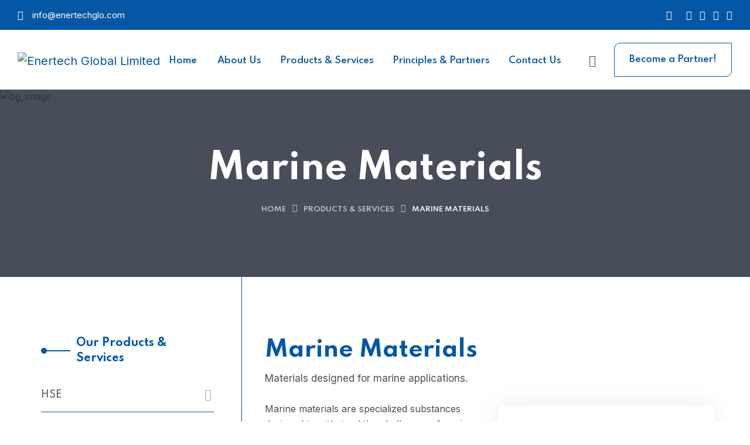

--- FILE ---
content_type: text/html; charset=UTF-8
request_url: https://enertechglo.com/service/marine-materials/
body_size: 50013
content:

<!DOCTYPE html>
<html lang="en-US">
<head>
	<meta charset="UTF-8">
	<meta name="viewport" content="width=device-width, initial-scale=1">
	<link rel="pingback" href="https://enertechglo.com/xmlrpc.php">
    <title>Marine Materials &#8211; Enertech Global Limited</title>
<meta name='robots' content='max-image-preview:large' />
<link rel='dns-prefetch' href='//js.hs-scripts.com' />
<link rel='dns-prefetch' href='//fonts.googleapis.com' />
<link rel="alternate" type="application/rss+xml" title="Enertech Global Limited &raquo; Feed" href="https://enertechglo.com/feed/" />
<link rel="alternate" type="application/rss+xml" title="Enertech Global Limited &raquo; Comments Feed" href="https://enertechglo.com/comments/feed/" />
<link rel="alternate" title="oEmbed (JSON)" type="application/json+oembed" href="https://enertechglo.com/wp-json/oembed/1.0/embed?url=https%3A%2F%2Fenertechglo.com%2Fservice%2Fmarine-materials%2F" />
<link rel="alternate" title="oEmbed (XML)" type="text/xml+oembed" href="https://enertechglo.com/wp-json/oembed/1.0/embed?url=https%3A%2F%2Fenertechglo.com%2Fservice%2Fmarine-materials%2F&#038;format=xml" />
<style id='wp-img-auto-sizes-contain-inline-css' type='text/css'>
img:is([sizes=auto i],[sizes^="auto," i]){contain-intrinsic-size:3000px 1500px}
/*# sourceURL=wp-img-auto-sizes-contain-inline-css */
</style>

<style id='wp-emoji-styles-inline-css' type='text/css'>

	img.wp-smiley, img.emoji {
		display: inline !important;
		border: none !important;
		box-shadow: none !important;
		height: 1em !important;
		width: 1em !important;
		margin: 0 0.07em !important;
		vertical-align: -0.1em !important;
		background: none !important;
		padding: 0 !important;
	}
/*# sourceURL=wp-emoji-styles-inline-css */
</style>
<style id='classic-theme-styles-inline-css' type='text/css'>
/*! This file is auto-generated */
.wp-block-button__link{color:#fff;background-color:#32373c;border-radius:9999px;box-shadow:none;text-decoration:none;padding:calc(.667em + 2px) calc(1.333em + 2px);font-size:1.125em}.wp-block-file__button{background:#32373c;color:#fff;text-decoration:none}
/*# sourceURL=/wp-includes/css/classic-themes.min.css */
</style>
<link rel='stylesheet' id='wp-components-css' href='https://enertechglo.com/wp-includes/css/dist/components/style.min.css?ver=6.9' type='text/css' media='all' />
<link rel='stylesheet' id='wp-preferences-css' href='https://enertechglo.com/wp-includes/css/dist/preferences/style.min.css?ver=6.9' type='text/css' media='all' />
<link rel='stylesheet' id='wp-block-editor-css' href='https://enertechglo.com/wp-includes/css/dist/block-editor/style.min.css?ver=6.9' type='text/css' media='all' />
<link rel='stylesheet' id='wp-reusable-blocks-css' href='https://enertechglo.com/wp-includes/css/dist/reusable-blocks/style.min.css?ver=6.9' type='text/css' media='all' />
<link rel='stylesheet' id='wp-patterns-css' href='https://enertechglo.com/wp-includes/css/dist/patterns/style.min.css?ver=6.9' type='text/css' media='all' />
<link rel='stylesheet' id='wp-editor-css' href='https://enertechglo.com/wp-includes/css/dist/editor/style.min.css?ver=6.9' type='text/css' media='all' />
<link rel='stylesheet' id='sjb_shortcode_block-cgb-style-css-css' href='https://enertechglo.com/wp-content/plugins/simple-job-board/sjb-block/dist/blocks.style.build.css' type='text/css' media='all' />
<style id='global-styles-inline-css' type='text/css'>
:root{--wp--preset--aspect-ratio--square: 1;--wp--preset--aspect-ratio--4-3: 4/3;--wp--preset--aspect-ratio--3-4: 3/4;--wp--preset--aspect-ratio--3-2: 3/2;--wp--preset--aspect-ratio--2-3: 2/3;--wp--preset--aspect-ratio--16-9: 16/9;--wp--preset--aspect-ratio--9-16: 9/16;--wp--preset--color--black: #000000;--wp--preset--color--cyan-bluish-gray: #abb8c3;--wp--preset--color--white: #ffffff;--wp--preset--color--pale-pink: #f78da7;--wp--preset--color--vivid-red: #cf2e2e;--wp--preset--color--luminous-vivid-orange: #ff6900;--wp--preset--color--luminous-vivid-amber: #fcb900;--wp--preset--color--light-green-cyan: #7bdcb5;--wp--preset--color--vivid-green-cyan: #00d084;--wp--preset--color--pale-cyan-blue: #8ed1fc;--wp--preset--color--vivid-cyan-blue: #0693e3;--wp--preset--color--vivid-purple: #9b51e0;--wp--preset--gradient--vivid-cyan-blue-to-vivid-purple: linear-gradient(135deg,rgb(6,147,227) 0%,rgb(155,81,224) 100%);--wp--preset--gradient--light-green-cyan-to-vivid-green-cyan: linear-gradient(135deg,rgb(122,220,180) 0%,rgb(0,208,130) 100%);--wp--preset--gradient--luminous-vivid-amber-to-luminous-vivid-orange: linear-gradient(135deg,rgb(252,185,0) 0%,rgb(255,105,0) 100%);--wp--preset--gradient--luminous-vivid-orange-to-vivid-red: linear-gradient(135deg,rgb(255,105,0) 0%,rgb(207,46,46) 100%);--wp--preset--gradient--very-light-gray-to-cyan-bluish-gray: linear-gradient(135deg,rgb(238,238,238) 0%,rgb(169,184,195) 100%);--wp--preset--gradient--cool-to-warm-spectrum: linear-gradient(135deg,rgb(74,234,220) 0%,rgb(151,120,209) 20%,rgb(207,42,186) 40%,rgb(238,44,130) 60%,rgb(251,105,98) 80%,rgb(254,248,76) 100%);--wp--preset--gradient--blush-light-purple: linear-gradient(135deg,rgb(255,206,236) 0%,rgb(152,150,240) 100%);--wp--preset--gradient--blush-bordeaux: linear-gradient(135deg,rgb(254,205,165) 0%,rgb(254,45,45) 50%,rgb(107,0,62) 100%);--wp--preset--gradient--luminous-dusk: linear-gradient(135deg,rgb(255,203,112) 0%,rgb(199,81,192) 50%,rgb(65,88,208) 100%);--wp--preset--gradient--pale-ocean: linear-gradient(135deg,rgb(255,245,203) 0%,rgb(182,227,212) 50%,rgb(51,167,181) 100%);--wp--preset--gradient--electric-grass: linear-gradient(135deg,rgb(202,248,128) 0%,rgb(113,206,126) 100%);--wp--preset--gradient--midnight: linear-gradient(135deg,rgb(2,3,129) 0%,rgb(40,116,252) 100%);--wp--preset--font-size--small: 13px;--wp--preset--font-size--medium: 20px;--wp--preset--font-size--large: 36px;--wp--preset--font-size--x-large: 42px;--wp--preset--spacing--20: 0.44rem;--wp--preset--spacing--30: 0.67rem;--wp--preset--spacing--40: 1rem;--wp--preset--spacing--50: 1.5rem;--wp--preset--spacing--60: 2.25rem;--wp--preset--spacing--70: 3.38rem;--wp--preset--spacing--80: 5.06rem;--wp--preset--shadow--natural: 6px 6px 9px rgba(0, 0, 0, 0.2);--wp--preset--shadow--deep: 12px 12px 50px rgba(0, 0, 0, 0.4);--wp--preset--shadow--sharp: 6px 6px 0px rgba(0, 0, 0, 0.2);--wp--preset--shadow--outlined: 6px 6px 0px -3px rgb(255, 255, 255), 6px 6px rgb(0, 0, 0);--wp--preset--shadow--crisp: 6px 6px 0px rgb(0, 0, 0);}:where(.is-layout-flex){gap: 0.5em;}:where(.is-layout-grid){gap: 0.5em;}body .is-layout-flex{display: flex;}.is-layout-flex{flex-wrap: wrap;align-items: center;}.is-layout-flex > :is(*, div){margin: 0;}body .is-layout-grid{display: grid;}.is-layout-grid > :is(*, div){margin: 0;}:where(.wp-block-columns.is-layout-flex){gap: 2em;}:where(.wp-block-columns.is-layout-grid){gap: 2em;}:where(.wp-block-post-template.is-layout-flex){gap: 1.25em;}:where(.wp-block-post-template.is-layout-grid){gap: 1.25em;}.has-black-color{color: var(--wp--preset--color--black) !important;}.has-cyan-bluish-gray-color{color: var(--wp--preset--color--cyan-bluish-gray) !important;}.has-white-color{color: var(--wp--preset--color--white) !important;}.has-pale-pink-color{color: var(--wp--preset--color--pale-pink) !important;}.has-vivid-red-color{color: var(--wp--preset--color--vivid-red) !important;}.has-luminous-vivid-orange-color{color: var(--wp--preset--color--luminous-vivid-orange) !important;}.has-luminous-vivid-amber-color{color: var(--wp--preset--color--luminous-vivid-amber) !important;}.has-light-green-cyan-color{color: var(--wp--preset--color--light-green-cyan) !important;}.has-vivid-green-cyan-color{color: var(--wp--preset--color--vivid-green-cyan) !important;}.has-pale-cyan-blue-color{color: var(--wp--preset--color--pale-cyan-blue) !important;}.has-vivid-cyan-blue-color{color: var(--wp--preset--color--vivid-cyan-blue) !important;}.has-vivid-purple-color{color: var(--wp--preset--color--vivid-purple) !important;}.has-black-background-color{background-color: var(--wp--preset--color--black) !important;}.has-cyan-bluish-gray-background-color{background-color: var(--wp--preset--color--cyan-bluish-gray) !important;}.has-white-background-color{background-color: var(--wp--preset--color--white) !important;}.has-pale-pink-background-color{background-color: var(--wp--preset--color--pale-pink) !important;}.has-vivid-red-background-color{background-color: var(--wp--preset--color--vivid-red) !important;}.has-luminous-vivid-orange-background-color{background-color: var(--wp--preset--color--luminous-vivid-orange) !important;}.has-luminous-vivid-amber-background-color{background-color: var(--wp--preset--color--luminous-vivid-amber) !important;}.has-light-green-cyan-background-color{background-color: var(--wp--preset--color--light-green-cyan) !important;}.has-vivid-green-cyan-background-color{background-color: var(--wp--preset--color--vivid-green-cyan) !important;}.has-pale-cyan-blue-background-color{background-color: var(--wp--preset--color--pale-cyan-blue) !important;}.has-vivid-cyan-blue-background-color{background-color: var(--wp--preset--color--vivid-cyan-blue) !important;}.has-vivid-purple-background-color{background-color: var(--wp--preset--color--vivid-purple) !important;}.has-black-border-color{border-color: var(--wp--preset--color--black) !important;}.has-cyan-bluish-gray-border-color{border-color: var(--wp--preset--color--cyan-bluish-gray) !important;}.has-white-border-color{border-color: var(--wp--preset--color--white) !important;}.has-pale-pink-border-color{border-color: var(--wp--preset--color--pale-pink) !important;}.has-vivid-red-border-color{border-color: var(--wp--preset--color--vivid-red) !important;}.has-luminous-vivid-orange-border-color{border-color: var(--wp--preset--color--luminous-vivid-orange) !important;}.has-luminous-vivid-amber-border-color{border-color: var(--wp--preset--color--luminous-vivid-amber) !important;}.has-light-green-cyan-border-color{border-color: var(--wp--preset--color--light-green-cyan) !important;}.has-vivid-green-cyan-border-color{border-color: var(--wp--preset--color--vivid-green-cyan) !important;}.has-pale-cyan-blue-border-color{border-color: var(--wp--preset--color--pale-cyan-blue) !important;}.has-vivid-cyan-blue-border-color{border-color: var(--wp--preset--color--vivid-cyan-blue) !important;}.has-vivid-purple-border-color{border-color: var(--wp--preset--color--vivid-purple) !important;}.has-vivid-cyan-blue-to-vivid-purple-gradient-background{background: var(--wp--preset--gradient--vivid-cyan-blue-to-vivid-purple) !important;}.has-light-green-cyan-to-vivid-green-cyan-gradient-background{background: var(--wp--preset--gradient--light-green-cyan-to-vivid-green-cyan) !important;}.has-luminous-vivid-amber-to-luminous-vivid-orange-gradient-background{background: var(--wp--preset--gradient--luminous-vivid-amber-to-luminous-vivid-orange) !important;}.has-luminous-vivid-orange-to-vivid-red-gradient-background{background: var(--wp--preset--gradient--luminous-vivid-orange-to-vivid-red) !important;}.has-very-light-gray-to-cyan-bluish-gray-gradient-background{background: var(--wp--preset--gradient--very-light-gray-to-cyan-bluish-gray) !important;}.has-cool-to-warm-spectrum-gradient-background{background: var(--wp--preset--gradient--cool-to-warm-spectrum) !important;}.has-blush-light-purple-gradient-background{background: var(--wp--preset--gradient--blush-light-purple) !important;}.has-blush-bordeaux-gradient-background{background: var(--wp--preset--gradient--blush-bordeaux) !important;}.has-luminous-dusk-gradient-background{background: var(--wp--preset--gradient--luminous-dusk) !important;}.has-pale-ocean-gradient-background{background: var(--wp--preset--gradient--pale-ocean) !important;}.has-electric-grass-gradient-background{background: var(--wp--preset--gradient--electric-grass) !important;}.has-midnight-gradient-background{background: var(--wp--preset--gradient--midnight) !important;}.has-small-font-size{font-size: var(--wp--preset--font-size--small) !important;}.has-medium-font-size{font-size: var(--wp--preset--font-size--medium) !important;}.has-large-font-size{font-size: var(--wp--preset--font-size--large) !important;}.has-x-large-font-size{font-size: var(--wp--preset--font-size--x-large) !important;}
:where(.wp-block-post-template.is-layout-flex){gap: 1.25em;}:where(.wp-block-post-template.is-layout-grid){gap: 1.25em;}
:where(.wp-block-term-template.is-layout-flex){gap: 1.25em;}:where(.wp-block-term-template.is-layout-grid){gap: 1.25em;}
:where(.wp-block-columns.is-layout-flex){gap: 2em;}:where(.wp-block-columns.is-layout-grid){gap: 2em;}
:root :where(.wp-block-pullquote){font-size: 1.5em;line-height: 1.6;}
/*# sourceURL=global-styles-inline-css */
</style>
<link rel='stylesheet' id='contact-form-7-css' href='https://enertechglo.com/wp-content/plugins/contact-form-7/includes/css/styles.css?ver=6.1.4' type='text/css' media='all' />
<link rel='stylesheet' id='bootstrap-css' href='https://enertechglo.com/wp-content/themes/creote/assets/css/bootstrap.min.css?ver=5.1.2' type='text/css' media='all' />
<link rel='stylesheet' id='animate-css' href='https://enertechglo.com/wp-content/plugins/creote-addons/assets/css/animate.css?ver=3.7.2' type='text/css' media='all' />
<link rel='stylesheet' id='swiper-style-css' href='https://enertechglo.com/wp-content/plugins/creote-addons/assets/css/swiper.min.css?ver=6.7.5' type='text/css' media='all' />
<link rel='stylesheet' id='owl-style-css' href='https://enertechglo.com/wp-content/plugins/creote-addons/assets/css/owl.css?ver=2.3.4' type='text/css' media='all' />
<link rel='stylesheet' id='fancybox-style-css' href='https://enertechglo.com/wp-content/plugins/creote-addons/assets/css/jquery.fancybox.min.css?ver=3.5.7' type='text/css' media='all' />
<link rel='stylesheet' id='popupcss-css' href='https://enertechglo.com/wp-content/plugins/creote-addons/assets/css/popupcss.css?ver=1.1.0' type='text/css' media='all' />
<link rel='stylesheet' id='aos-css' href='https://enertechglo.com/wp-content/plugins/creote-addons/assets/css/aos.css?ver=1.0.0' type='text/css' media='all' />
<link rel='stylesheet' id='icomoon-icons-css' href='https://enertechglo.com/wp-content/themes/creote/assets/css/icomoon.css?ver=1.0.0' type='text/css' media='all' />
<link rel='stylesheet' id='fontawesome-icons-css' href='https://enertechglo.com/wp-content/themes/creote/assets/css/font-awesome.min.css?ver=4.7.0' type='text/css' media='all' />
<link rel='stylesheet' id='style-css' href='https://enertechglo.com/wp-content/themes/creote/style.css?ver=6.9' type='text/css' media='all' />
<link rel='stylesheet' id='rtl-style-css' href='https://enertechglo.com/wp-content/themes/creote/assets/css/rtl.css?ver=1.0' type='text/css' media='all' />
<link rel='stylesheet' id='creote-theme-css' href='https://enertechglo.com/wp-content/themes/creote/assets/css/scss/elements/theme-css.css?ver=6.9' type='text/css' media='all' />
<style id='creote-theme-inline-css' type='text/css'>
:root   {--primary-color-one:#0457A5!important}:root   {--heading-dark:#0457A5!important}:root   {--border-color-dark:#0457A5!important} .mobile_logo .logo_box img {width:px!important;  } .sticky_header_main .header_logo_box img {width:240px!important; } .sticky_header_main .header_logo_box img {margin-top:0px!important; } .sticky_header_main .header_logo_box img {margin-left:0px!important; }
/*# sourceURL=creote-theme-inline-css */
</style>
<link rel='stylesheet' id='creote-mobile-header-css' href='https://enertechglo.com/wp-content/themes/creote/assets/css/scss/elements/mobile.css?ver=6.9' type='text/css' media='all' />
<link rel='stylesheet' id='simple-job-board-google-fonts-css' href='https://fonts.googleapis.com/css?family=Roboto%3A100%2C100i%2C300%2C300i%2C400%2C400i%2C500%2C500i%2C700%2C700i%2C900%2C900i&#038;ver=2.14.1' type='text/css' media='all' />
<link rel='stylesheet' id='sjb-fontawesome-css' href='https://enertechglo.com/wp-content/plugins/simple-job-board/includes/css/font-awesome.min.css?ver=5.15.4' type='text/css' media='all' />
<link rel='stylesheet' id='simple-job-board-jquery-ui-css' href='https://enertechglo.com/wp-content/plugins/simple-job-board/public/css/jquery-ui.css?ver=1.12.1' type='text/css' media='all' />
<link rel='stylesheet' id='simple-job-board-frontend-css' href='https://enertechglo.com/wp-content/plugins/simple-job-board/public/css/simple-job-board-public.css?ver=3.0.0' type='text/css' media='all' />
<link rel='stylesheet' id='creote-fonts-css' href='https://fonts.googleapis.com/css?family=Spartan%3A400%2C500%2C600%2C700%2C800%2C900%7CInter%3A300%2C400%2C500%2C600%2C700%2C800%2C900&#038;subset=latin%2Clatin-ext' type='text/css' media='all' />
<link rel='stylesheet' id='creote-meta-box-css' href='https://enertechglo.com/wp-content/themes/creote/assets/css/metabox.css?ver=6.9' type='text/css' media='all' />
<link rel='stylesheet' id='uacf7-frontend-style-css' href='https://enertechglo.com/wp-content/plugins/ultimate-addons-for-contact-form-7/assets/css/uacf7-frontend.css?ver=6.9' type='text/css' media='all' />
<link rel='stylesheet' id='uacf7-form-style-css' href='https://enertechglo.com/wp-content/plugins/ultimate-addons-for-contact-form-7/assets/css/form-style.css?ver=6.9' type='text/css' media='all' />
<link rel='stylesheet' id='uacf7-column-css' href='https://enertechglo.com/wp-content/plugins/ultimate-addons-for-contact-form-7/addons/column/grid/columns.css?ver=6.9' type='text/css' media='all' />
<link rel='stylesheet' id='uacf7-multistep-style-css' href='https://enertechglo.com/wp-content/plugins/ultimate-addons-for-contact-form-7/addons/multistep/assets/css/multistep.css?ver=6.9' type='text/css' media='all' />
<link rel='stylesheet' id='uacf7-country-select-main-css' href='https://enertechglo.com/wp-content/plugins/ultimate-addons-for-contact-form-7/addons/country-dropdown/assets/css/countrySelect.min.css?ver=6.9' type='text/css' media='all' />
<link rel='stylesheet' id='uacf7-country-select-style-css' href='https://enertechglo.com/wp-content/plugins/ultimate-addons-for-contact-form-7/addons/country-dropdown/assets/css/style.css?ver=6.9' type='text/css' media='all' />
<link rel='stylesheet' id='controller-fields-for-contact-form-7-css' href='https://enertechglo.com/wp-content/plugins/controller-fields-for-contact-form-7/assets/styles/controllable-fields.css?ver=1729179387' type='text/css' media='all' />
<link rel='stylesheet' id='elementor-frontend-css' href='https://enertechglo.com/wp-content/plugins/elementor/assets/css/frontend.min.css?ver=3.34.2' type='text/css' media='all' />
<link rel='stylesheet' id='elementor-post-7-css' href='https://enertechglo.com/wp-content/uploads/elementor/css/post-7.css?ver=1769003487' type='text/css' media='all' />
<link rel='stylesheet' id='elementor-pro-css' href='https://enertechglo.com/wp-content/plugins/elementor-pro/assets/css/frontend.min.css?ver=3.9.1' type='text/css' media='all' />
<link rel='stylesheet' id='font-awesome-5-all-css' href='https://enertechglo.com/wp-content/plugins/elementor/assets/lib/font-awesome/css/all.min.css?ver=3.34.2' type='text/css' media='all' />
<link rel='stylesheet' id='font-awesome-4-shim-css' href='https://enertechglo.com/wp-content/plugins/elementor/assets/lib/font-awesome/css/v4-shims.min.css?ver=3.34.2' type='text/css' media='all' />
<link rel='stylesheet' id='elementor-post-7428-css' href='https://enertechglo.com/wp-content/uploads/elementor/css/post-7428.css?ver=1769069971' type='text/css' media='all' />
<link rel='stylesheet' id='elementor-gf-roboto-css' href='https://fonts.googleapis.com/css?family=Roboto:100,100italic,200,200italic,300,300italic,400,400italic,500,500italic,600,600italic,700,700italic,800,800italic,900,900italic&#038;display=swap' type='text/css' media='all' />
<link rel='stylesheet' id='elementor-gf-robotoslab-css' href='https://fonts.googleapis.com/css?family=Roboto+Slab:100,100italic,200,200italic,300,300italic,400,400italic,500,500italic,600,600italic,700,700italic,800,800italic,900,900italic&#038;display=swap' type='text/css' media='all' />
<script type="text/javascript" src="https://enertechglo.com/wp-includes/js/jquery/jquery.min.js?ver=3.7.1" id="jquery-core-js"></script>
<script type="text/javascript" src="https://enertechglo.com/wp-includes/js/jquery/jquery-migrate.min.js?ver=3.4.1" id="jquery-migrate-js"></script>
<script type="text/javascript" src="https://enertechglo.com/wp-content/plugins/elementor/assets/lib/font-awesome/js/v4-shims.min.js?ver=3.34.2" id="font-awesome-4-shim-js"></script>
<link rel="https://api.w.org/" href="https://enertechglo.com/wp-json/" /><link rel="alternate" title="JSON" type="application/json" href="https://enertechglo.com/wp-json/wp/v2/service/7428" /><link rel="EditURI" type="application/rsd+xml" title="RSD" href="https://enertechglo.com/xmlrpc.php?rsd" />
<meta name="generator" content="WordPress 6.9" />
<link rel="canonical" href="https://enertechglo.com/service/marine-materials/" />
<link rel='shortlink' href='https://enertechglo.com/?p=7428' />
<meta name="generator" content="Redux 4.5.8" />			<!-- DO NOT COPY THIS SNIPPET! Start of Page Analytics Tracking for HubSpot WordPress plugin v11.3.37-->
			<script class="hsq-set-content-id" data-content-id="blog-post">
				var _hsq = _hsq || [];
				_hsq.push(["setContentType", "blog-post"]);
			</script>
			<!-- DO NOT COPY THIS SNIPPET! End of Page Analytics Tracking for HubSpot WordPress plugin -->
			            
            <meta name="generator" content="Elementor 3.34.2; features: e_font_icon_svg, additional_custom_breakpoints; settings: css_print_method-external, google_font-enabled, font_display-swap">
			<style>
				.e-con.e-parent:nth-of-type(n+4):not(.e-lazyloaded):not(.e-no-lazyload),
				.e-con.e-parent:nth-of-type(n+4):not(.e-lazyloaded):not(.e-no-lazyload) * {
					background-image: none !important;
				}
				@media screen and (max-height: 1024px) {
					.e-con.e-parent:nth-of-type(n+3):not(.e-lazyloaded):not(.e-no-lazyload),
					.e-con.e-parent:nth-of-type(n+3):not(.e-lazyloaded):not(.e-no-lazyload) * {
						background-image: none !important;
					}
				}
				@media screen and (max-height: 640px) {
					.e-con.e-parent:nth-of-type(n+2):not(.e-lazyloaded):not(.e-no-lazyload),
					.e-con.e-parent:nth-of-type(n+2):not(.e-lazyloaded):not(.e-no-lazyload) * {
						background-image: none !important;
					}
				}
			</style>
			<meta name="generator" content="Powered by Slider Revolution 6.6.13 - responsive, Mobile-Friendly Slider Plugin for WordPress with comfortable drag and drop interface." />
<link rel="icon" href="https://enertechglo.com/wp-content/uploads/2024/04/cropped-Enertech-Logo-Object-32x32.png" sizes="32x32" />
<link rel="icon" href="https://enertechglo.com/wp-content/uploads/2024/04/cropped-Enertech-Logo-Object-192x192.png" sizes="192x192" />
<link rel="apple-touch-icon" href="https://enertechglo.com/wp-content/uploads/2024/04/cropped-Enertech-Logo-Object-180x180.png" />
<meta name="msapplication-TileImage" content="https://enertechglo.com/wp-content/uploads/2024/04/cropped-Enertech-Logo-Object-270x270.png" />
<script>function setREVStartSize(e){
			//window.requestAnimationFrame(function() {
				window.RSIW = window.RSIW===undefined ? window.innerWidth : window.RSIW;
				window.RSIH = window.RSIH===undefined ? window.innerHeight : window.RSIH;
				try {
					var pw = document.getElementById(e.c).parentNode.offsetWidth,
						newh;
					pw = pw===0 || isNaN(pw) || (e.l=="fullwidth" || e.layout=="fullwidth") ? window.RSIW : pw;
					e.tabw = e.tabw===undefined ? 0 : parseInt(e.tabw);
					e.thumbw = e.thumbw===undefined ? 0 : parseInt(e.thumbw);
					e.tabh = e.tabh===undefined ? 0 : parseInt(e.tabh);
					e.thumbh = e.thumbh===undefined ? 0 : parseInt(e.thumbh);
					e.tabhide = e.tabhide===undefined ? 0 : parseInt(e.tabhide);
					e.thumbhide = e.thumbhide===undefined ? 0 : parseInt(e.thumbhide);
					e.mh = e.mh===undefined || e.mh=="" || e.mh==="auto" ? 0 : parseInt(e.mh,0);
					if(e.layout==="fullscreen" || e.l==="fullscreen")
						newh = Math.max(e.mh,window.RSIH);
					else{
						e.gw = Array.isArray(e.gw) ? e.gw : [e.gw];
						for (var i in e.rl) if (e.gw[i]===undefined || e.gw[i]===0) e.gw[i] = e.gw[i-1];
						e.gh = e.el===undefined || e.el==="" || (Array.isArray(e.el) && e.el.length==0)? e.gh : e.el;
						e.gh = Array.isArray(e.gh) ? e.gh : [e.gh];
						for (var i in e.rl) if (e.gh[i]===undefined || e.gh[i]===0) e.gh[i] = e.gh[i-1];
											
						var nl = new Array(e.rl.length),
							ix = 0,
							sl;
						e.tabw = e.tabhide>=pw ? 0 : e.tabw;
						e.thumbw = e.thumbhide>=pw ? 0 : e.thumbw;
						e.tabh = e.tabhide>=pw ? 0 : e.tabh;
						e.thumbh = e.thumbhide>=pw ? 0 : e.thumbh;
						for (var i in e.rl) nl[i] = e.rl[i]<window.RSIW ? 0 : e.rl[i];
						sl = nl[0];
						for (var i in nl) if (sl>nl[i] && nl[i]>0) { sl = nl[i]; ix=i;}
						var m = pw>(e.gw[ix]+e.tabw+e.thumbw) ? 1 : (pw-(e.tabw+e.thumbw)) / (e.gw[ix]);
						newh =  (e.gh[ix] * m) + (e.tabh + e.thumbh);
					}
					var el = document.getElementById(e.c);
					if (el!==null && el) el.style.height = newh+"px";
					el = document.getElementById(e.c+"_wrapper");
					if (el!==null && el) {
						el.style.height = newh+"px";
						el.style.display = "block";
					}
				} catch(e){
					console.log("Failure at Presize of Slider:" + e)
				}
			//});
		  };</script>
		<style type="text/css" id="wp-custom-css">
			@media only screen and (min-width: 768px) {
  /* For desktop: */
	.sjb-search-keywords, .sjb-search-job-type,.sjb-search-location, .sjb-search-button{
		width: 25% !important;
	}
}
.content_bx h6{
	font-size: 38px !important;
	font-weight: 700 !important;
}

@media only screen and (max-width: 600px) {
.blog_nav, .partner_nav{
	margin-left: 0px !important;
}
}
.btn-custom-css:hover{
	background-color: #0457a5 !important;
}
.categories{
	display: none !important;
}
.custom-styling-css{
	height: 40px !important;
	border-top: hidden !important;
}
.custom-styling-css:hover{
	background-color: #f0f3f9;
	border-right: hidden;
	border-left: hidden;
}
.wpcf7-textarea{
	border-top: hidden !important;
}
.wpcf7-textarea:hover{
	background-color: #f0f3f9;
	border-right: hidden;
	border-left: hidden;
}
#add-target-button, #add-country-button, #add-service-button{
	color:#0457a5 !important;
	font-size: 12px !important;
	margin-bottom: 25px !important;
	text-transform:uppercase !important;
	font-family: "Spartan", sans-serif!important;
	font-weight: 600 !important;
}
.fa-facebook, .fa-instagram, .fa-twitter, .fa-linkedin, .fa-share{
	font-size: 16px !important;
}
input[type=checkbox]{
	width: 16px !important;
}
.elementor-item, .dropdown-item {
	border: 1px solid #0457a5;
		border-top-left-radius: 5px;
	border-bottom-right-radius: 5px;
}
/* .dropdown-item:hover{
	color: white;
} */
.theme-btn{
		border-top-right-radius: 0px !important;
	border-top-left-radius: 10px !important;
	border-bottom-left-radius:0px !important;
border-bottom-right-radius: 10px !important;
}
.elementor-item:hover{
	background-color: #0457a5;
	border: 1px solid #0457a5;
	border-top-right-radius: 0px;
	border-top-left-radius: 5px;
	border-bottom-left-radius:0px;
border-bottom-right-radius: 5px;
}
.image_grid_content .mg_image_box{
	margin-bottom:20px!important;
}

#side_menu_toggle_btn{
	top:125px;
	z-index:999999;
}

@media(max-width:992px){
	#side_menu_toggle_btn {
    top: 220px;
    z-index: 999999;
}
}

.header .header_content_collapse .navigation_menu .navbar_nav li.mega_menu a.nav-link span.fa-angle-down, .default_sickty_heaad .header_content_collapse .navigation_menu .navbar_nav li.mega_menu a.nav-link span.fa-angle-down , .header .header_content_collapse .navigation_menu .navbar_nav li .dropdown-btn span:before, .default_sickty_heaad .header_content_collapse .navigation_menu .navbar_nav li .dropdown-btn span:before{
	opacity:.6;
}		</style>
		</head>
<body class="wp-singular service-template-default single single-service postid-7428 wp-theme-creote creote left-sidebar scrollbarcolor group-blog header_custom_style_for_all no_footer_sticky_body elementor-default elementor-kit-7 elementor-page elementor-page-7428">
<div id="page" class="page_wapper hfeed site">

<ul class="sidemenu_content_bx">
    


    

    
     

        </ul>

	<div class="quick_view_loading"></div>
		<div id="wrapper_full"  class="content_all_warpper">
	
    	 
	 					<div class="header_area "
   id="header_contents">
   <style>.elementor-85 .elementor-element.elementor-element-fc937e3 .header .header_logo_box img{width:300px!important;min-width:300px!important;margin:0px 0px 0px 0px;}.elementor-85 .elementor-element.elementor-element-fc937e3 .top_bar {background:#0457A5;}.elementor-85 .elementor-element.elementor-element-fc937e3 .top_bar .top_inner .common_css .contntent i {color:#FFFFFF;}.elementor-85 .elementor-element.elementor-element-fc937e3 .top_bar .top_inner .common_css .contntent .text > small {color:#FFFFFF;}.elementor-85 .elementor-element.elementor-element-fc937e3 .top_bar .top_inner .common_css .contntent .text span , .elementor-85 .elementor-element.elementor-element-fc937e3 .top_bar .top_inner .common_css .contntent .text a {color:#FFFFFF;}.elementor-85 .elementor-element.elementor-element-fc937e3 .header .header_content_collapse .navigation_menu .navbar_nav li a.nav-link {color:#0457A5;}.elementor-85 .elementor-element.elementor-element-fc937e3 .header .header_content_collapse .navigation_menu .navbar_nav li .dropdown-btn span:before , .elementor-85 .elementor-element.elementor-element-fc937e3 .header .header_content_collapse .navigation_menu .navbar_nav li .fa-angle-down {color:#0457A5;}.elementor-85 .elementor-element.elementor-element-fc937e3 .header .header_content_collapse .navigation_menu .navbar_nav li a.nav-link:hover , .elementor-85 .elementor-element.elementor-element-fc937e3 .header .header_content_collapse .navigation_menu .navbar_nav li.active a.nav-link  {color:#000000;}.elementor-85 .elementor-element.elementor-element-fc937e3 .header .header_content_collapse .navigation_menu .navbar_nav li:hover .dropdown-btn span:before , .elementor-85 .elementor-element.elementor-element-fc937e3 .header .header_content_collapse .navigation_menu .navbar_nav li.active .dropdown-btn span:before {color:#000000;}.elementor-85 .elementor-element.elementor-element-fc937e3 .header .header_content_collapse .navigation_menu .navbar_nav li:hover .dropdown-btn .fa-angle-down , .elementor-85 .elementor-element.elementor-element-fc937e3 .header .header_content_collapse .navigation_menu .navbar_nav li.active .dropdown-btn .fa-angle-down {color:#000000;}.elementor-85 .elementor-element.elementor-element-fc937e3  .dropdown-menu {background:#FFFFFF!important;}.elementor-85 .elementor-element.elementor-element-fc937e3  .header .header_content_collapse .navigation_menu .navbar_nav li .dropdown-menu li a.nav-link  ,
                     .elementor-85 .elementor-element.elementor-element-fc937e3 .header .header_content_collapse .navigation_menu .navbar_nav li .dropdown-menu li .dropdown-btn span:before ,
                     .elementor-85 .elementor-element.elementor-element-fc937e3 .header .header_content_collapse .navigation_menu .navbar_nav li .dropdown-menu li .dropdown-btn .fa-angle-down   {color:#0457A5!important;}.elementor-85 .elementor-element.elementor-element-fc937e3  .header .header_content_collapse .navigation_menu .navbar_nav li .dropdown-menu li a.nav-link:hover , .elementor-85 .elementor-element.elementor-element-fc937e3 .header .header_content_collapse .navigation_menu .navbar_nav li .dropdown-menu li:hover .dropdown-btn span:before 
                    , .elementor-85 .elementor-element.elementor-element-fc937e3 .header .header_content_collapse .navigation_menu .navbar_nav li .dropdown-menu li:hover .dropdown-btn .fa-angle-down  {color:#7272EB!important;}.elementor-85 .elementor-element.elementor-element-fc937e3  .theme-btn.one {color:#0457A5!important;border-color:#0457A5!important;background:#FFFFFF!important;}.elementor-85 .elementor-element.elementor-element-fc937e3 .theme-btn.one:hover {color:#FFFFFF!important;}.elementor-85 .elementor-element.elementor-element-fc937e3  .theme-btn.one:hover {border-color:#0457A5!important;background:#0457A5!important;}.elementor-85 .elementor-element.elementor-element-fc937e3 .header .header_content_collapse .header_right_content .contact-toggler i {color:#0457A5!important;}</style>		<div data-elementor-type="wp-post" data-elementor-id="85" class="elementor elementor-85">
						<section class="elementor-section elementor-top-section elementor-element elementor-element-62d101b elementor-section-full_width elementor-section-height-default elementor-section-height-default" data-id="62d101b" data-element_type="section">
						<div class="elementor-container elementor-column-gap-no">
					<div class="elementor-column elementor-col-100 elementor-top-column elementor-element elementor-element-841fda8" data-id="841fda8" data-element_type="column">
			<div class="elementor-widget-wrap elementor-element-populated">
						<div class="elementor-element elementor-element-fc937e3 elementor-widget elementor-widget-creote-header-v1" data-id="fc937e3" data-element_type="widget" data-widget_type="creote-header-v1.default">
				<div class="elementor-widget-container">
					<div class="top_bar style_one"> <div class="full-container"> <div class="row"> <div class="col-lg-12"> <div class="top_inner"> <div class="left_side common_css">   <div class="contntent email"> <i class="icon-email"></i> <div class="text">   <a href="mailto:info@enertechglo.com">info@enertechglo.com</a>  </div> </div>  </div> <div class="right_side common_css">    <div class="contntent media"> <i class="icon-share"></i> <div class="text">    <a href="https://www.facebook.com/enertechglo"  target=&quot;_blank&quot;  rel=&quot;nofollow&quot;>  <i class="fab fa-facebook"></i>  </a>   <a href=""  target=&quot;_blank&quot;  rel=&quot;nofollow&quot;>  <i class="fab fa-twitter"></i>  </a>   <a href="https://www.linkedin.com/company/enertechglobal/"  target=&quot;_blank&quot;  rel=&quot;nofollow&quot;>  <i class="fab fa-linkedin"></i>  </a>   <a href="https://www.instagram.com/enertechglo/"  target=&quot;_blank&quot;  rel=&quot;nofollow&quot;>  <i class="fab fa-instagram"></i>  </a>  </div> </div>   </div> </div> </div> </div> </div></div><header class="header header_default style_one style_one_no_remade"> <div class="full-container"> <div class="row align-items-center"> <div class="col-lg-2 col-md-9 col-sm-9 col-xs-9 logo_column"> <div class="header_logo_box"> <a href="https://enertechglo.com/" class="logo navbar-brand"  > <img src="https://enertechglo.com/wp-content/uploads/2021/10/EGL-Logo-2024.png" alt="Enertech Global Limited" class="logo_default"> </a> </div> </div> <div class="col-lg-10 col-md-3 col-sm-3 col-xs-3 menu_column"> <div class="navbar_togglers hamburger_menu"> <span class="line"></span> <span class="line"></span> <span class="line"></span> </div> <div class="header_content_collapse"> <div class="header_menu_box"> <div class="navigation_menu"> <ul id="myNavbar" class="navbar_nav" itemscope itemtype="http://www.schema.org/SiteNavigationElement"><li  id="menu-item-4200" class="menu-item menu-item-type-post_type menu-item-object-page menu-item-home menu-item-4200 nav-item"><a itemprop="url" href="https://enertechglo.com/" class="nav-link"><span itemprop="name">Home</span></a></li>
<li  id="menu-item-6541" class="menu-item menu-item-type-post_type menu-item-object-page menu-item-has-children dropdown dropdown_full position-static mega_menu menu-item-6541 nav-item"><a href="https://enertechglo.com/about-us/" data-toggle="dropdown" aria-haspopup="true" aria-expanded="false" class="dropdown-toggle nav-link" id="menu-item-dropdown-6541"><span itemprop="name">About Us</span></a>
<ul class="dropdown-menu" aria-labelledby="menu-item-dropdown-6541">
<li>		<div data-elementor-type="wp-post" data-elementor-id="6914" class="elementor elementor-6914">
				<div class="elementor-element elementor-element-112179a e-con-full blog_nav e-flex e-con e-parent" data-id="112179a" data-element_type="container" data-settings="{&quot;background_background&quot;:&quot;classic&quot;}">
				<div class="elementor-element elementor-element-26763a9 elementor-nav-menu--dropdown-tablet elementor-nav-menu__text-align-aside elementor-nav-menu--toggle elementor-nav-menu--burger elementor-widget elementor-widget-nav-menu" data-id="26763a9" data-element_type="widget" data-settings="{&quot;layout&quot;:&quot;vertical&quot;,&quot;submenu_icon&quot;:{&quot;value&quot;:&quot;&lt;svg class=\&quot;e-font-icon-svg e-fas-caret-down\&quot; viewBox=\&quot;0 0 320 512\&quot; xmlns=\&quot;http:\/\/www.w3.org\/2000\/svg\&quot;&gt;&lt;path d=\&quot;M31.3 192h257.3c17.8 0 26.7 21.5 14.1 34.1L174.1 354.8c-7.8 7.8-20.5 7.8-28.3 0L17.2 226.1C4.6 213.5 13.5 192 31.3 192z\&quot;&gt;&lt;\/path&gt;&lt;\/svg&gt;&quot;,&quot;library&quot;:&quot;fa-solid&quot;},&quot;toggle&quot;:&quot;burger&quot;}" data-widget_type="nav-menu.default">
				<div class="elementor-widget-container">
								<nav migration_allowed="1" migrated="0" class="elementor-nav-menu--main elementor-nav-menu__container elementor-nav-menu--layout-vertical e--pointer-text e--animation-none">
				<ul id="menu-1-26763a9" class="elementor-nav-menu sm-vertical" itemscope itemtype="http://www.schema.org/SiteNavigationElement"><li class="menu-item menu-item-type-post_type menu-item-object-page current_page_parent menu-item-7974"><a href="https://enertechglo.com/blogs/" class="elementor-item">Blogs</a></li>
<li class="menu-item menu-item-type-custom menu-item-object-custom menu-item-7975"><a href="https://enertechglo.com/careers/" class="elementor-item">Careers</a></li>
</ul>			</nav>
					<div class="elementor-menu-toggle" role="button" tabindex="0" aria-label="Menu Toggle" aria-expanded="false">
			<svg aria-hidden="true" role="presentation" class="elementor-menu-toggle__icon--open e-font-icon-svg e-eicon-menu-bar" viewBox="0 0 1000 1000" xmlns="http://www.w3.org/2000/svg"><path d="M104 333H896C929 333 958 304 958 271S929 208 896 208H104C71 208 42 237 42 271S71 333 104 333ZM104 583H896C929 583 958 554 958 521S929 458 896 458H104C71 458 42 487 42 521S71 583 104 583ZM104 833H896C929 833 958 804 958 771S929 708 896 708H104C71 708 42 737 42 771S71 833 104 833Z"></path></svg><svg aria-hidden="true" role="presentation" class="elementor-menu-toggle__icon--close e-font-icon-svg e-eicon-close" viewBox="0 0 1000 1000" xmlns="http://www.w3.org/2000/svg"><path d="M742 167L500 408 258 167C246 154 233 150 217 150 196 150 179 158 167 167 154 179 150 196 150 212 150 229 154 242 171 254L408 500 167 742C138 771 138 800 167 829 196 858 225 858 254 829L496 587 738 829C750 842 767 846 783 846 800 846 817 842 829 829 842 817 846 804 846 783 846 767 842 750 829 737L588 500 833 258C863 229 863 200 833 171 804 137 775 137 742 167Z"></path></svg>			<span class="elementor-screen-only">Menu</span>
		</div>
			<nav class="elementor-nav-menu--dropdown elementor-nav-menu__container" aria-hidden="true">
				<ul id="menu-2-26763a9" class="elementor-nav-menu sm-vertical" itemscope itemtype="http://www.schema.org/SiteNavigationElement"><li class="menu-item menu-item-type-post_type menu-item-object-page current_page_parent menu-item-7974"><a href="https://enertechglo.com/blogs/" class="elementor-item" tabindex="-1">Blogs</a></li>
<li class="menu-item menu-item-type-custom menu-item-object-custom menu-item-7975"><a href="https://enertechglo.com/careers/" class="elementor-item" tabindex="-1">Careers</a></li>
</ul>			</nav>
						</div>
				</div>
				</div>
				</div>
		</li>
</ul>
</li>
<li  id="menu-item-6542" class="menu-item menu-item-type-post_type menu-item-object-page menu-item-has-children dropdown dropdown_full position-static mega_menu menu-item-6542 nav-item"><a href="https://enertechglo.com/services/" data-toggle="dropdown" aria-haspopup="true" aria-expanded="false" class="dropdown-toggle nav-link" id="menu-item-dropdown-6542"><span itemprop="name">Products &#038; Services</span></a>
<ul class="dropdown-menu" aria-labelledby="menu-item-dropdown-6542">
<li>		<div data-elementor-type="wp-post" data-elementor-id="6909" class="elementor elementor-6909">
				<div class="elementor-element elementor-element-4be74cd e-con-full e-flex e-con e-parent" data-id="4be74cd" data-element_type="container" data-settings="{&quot;background_background&quot;:&quot;classic&quot;}">
		<div class="elementor-element elementor-element-1579cde e-con-full e-flex e-con e-child" data-id="1579cde" data-element_type="container">
				<div class="elementor-element elementor-element-1ca00e9 elementor-nav-menu__align-left elementor-widget__width-initial elementor-nav-menu--dropdown-tablet elementor-nav-menu__text-align-aside elementor-nav-menu--toggle elementor-nav-menu--burger elementor-widget elementor-widget-nav-menu" data-id="1ca00e9" data-element_type="widget" data-settings="{&quot;layout&quot;:&quot;vertical&quot;,&quot;submenu_icon&quot;:{&quot;value&quot;:&quot;&lt;svg class=\&quot;e-font-icon-svg e-fas-caret-down\&quot; viewBox=\&quot;0 0 320 512\&quot; xmlns=\&quot;http:\/\/www.w3.org\/2000\/svg\&quot;&gt;&lt;path d=\&quot;M31.3 192h257.3c17.8 0 26.7 21.5 14.1 34.1L174.1 354.8c-7.8 7.8-20.5 7.8-28.3 0L17.2 226.1C4.6 213.5 13.5 192 31.3 192z\&quot;&gt;&lt;\/path&gt;&lt;\/svg&gt;&quot;,&quot;library&quot;:&quot;fa-solid&quot;},&quot;toggle&quot;:&quot;burger&quot;}" data-widget_type="nav-menu.default">
				<div class="elementor-widget-container">
								<nav migration_allowed="1" migrated="0" class="elementor-nav-menu--main elementor-nav-menu__container elementor-nav-menu--layout-vertical e--pointer-text e--animation-none">
				<ul id="menu-1-1ca00e9" class="elementor-nav-menu sm-vertical" itemscope itemtype="http://www.schema.org/SiteNavigationElement"><li class="menu-item menu-item-type-post_type menu-item-object-service menu-item-7566"><a href="https://enertechglo.com/service/chemical/" class="elementor-item">Chemical</a></li>
<li class="menu-item menu-item-type-post_type menu-item-object-service menu-item-7567"><a href="https://enertechglo.com/service/communication-equipments/" class="elementor-item">Communication Equip.</a></li>
<li class="menu-item menu-item-type-post_type menu-item-object-service menu-item-7568"><a href="https://enertechglo.com/service/derricks-accessories/" class="elementor-item">Derricks &#038; Acc.</a></li>
<li class="menu-item menu-item-type-post_type menu-item-object-service menu-item-7569"><a href="https://enertechglo.com/service/drilling-mud-control/" class="elementor-item">Drilling &#038; Mud Ctrl.</a></li>
<li class="menu-item menu-item-type-post_type menu-item-object-service menu-item-7570"><a href="https://enertechglo.com/service/drilling-machinery/" class="elementor-item">Drilling Machinery</a></li>
</ul>			</nav>
					<div class="elementor-menu-toggle" role="button" tabindex="0" aria-label="Menu Toggle" aria-expanded="false">
			<svg aria-hidden="true" role="presentation" class="elementor-menu-toggle__icon--open e-font-icon-svg e-eicon-menu-bar" viewBox="0 0 1000 1000" xmlns="http://www.w3.org/2000/svg"><path d="M104 333H896C929 333 958 304 958 271S929 208 896 208H104C71 208 42 237 42 271S71 333 104 333ZM104 583H896C929 583 958 554 958 521S929 458 896 458H104C71 458 42 487 42 521S71 583 104 583ZM104 833H896C929 833 958 804 958 771S929 708 896 708H104C71 708 42 737 42 771S71 833 104 833Z"></path></svg><svg aria-hidden="true" role="presentation" class="elementor-menu-toggle__icon--close e-font-icon-svg e-eicon-close" viewBox="0 0 1000 1000" xmlns="http://www.w3.org/2000/svg"><path d="M742 167L500 408 258 167C246 154 233 150 217 150 196 150 179 158 167 167 154 179 150 196 150 212 150 229 154 242 171 254L408 500 167 742C138 771 138 800 167 829 196 858 225 858 254 829L496 587 738 829C750 842 767 846 783 846 800 846 817 842 829 829 842 817 846 804 846 783 846 767 842 750 829 737L588 500 833 258C863 229 863 200 833 171 804 137 775 137 742 167Z"></path></svg>			<span class="elementor-screen-only">Menu</span>
		</div>
			<nav class="elementor-nav-menu--dropdown elementor-nav-menu__container" aria-hidden="true">
				<ul id="menu-2-1ca00e9" class="elementor-nav-menu sm-vertical" itemscope itemtype="http://www.schema.org/SiteNavigationElement"><li class="menu-item menu-item-type-post_type menu-item-object-service menu-item-7566"><a href="https://enertechglo.com/service/chemical/" class="elementor-item" tabindex="-1">Chemical</a></li>
<li class="menu-item menu-item-type-post_type menu-item-object-service menu-item-7567"><a href="https://enertechglo.com/service/communication-equipments/" class="elementor-item" tabindex="-1">Communication Equip.</a></li>
<li class="menu-item menu-item-type-post_type menu-item-object-service menu-item-7568"><a href="https://enertechglo.com/service/derricks-accessories/" class="elementor-item" tabindex="-1">Derricks &#038; Acc.</a></li>
<li class="menu-item menu-item-type-post_type menu-item-object-service menu-item-7569"><a href="https://enertechglo.com/service/drilling-mud-control/" class="elementor-item" tabindex="-1">Drilling &#038; Mud Ctrl.</a></li>
<li class="menu-item menu-item-type-post_type menu-item-object-service menu-item-7570"><a href="https://enertechglo.com/service/drilling-machinery/" class="elementor-item" tabindex="-1">Drilling Machinery</a></li>
</ul>			</nav>
						</div>
				</div>
				</div>
		<div class="elementor-element elementor-element-b79565d e-con-full e-flex e-con e-child" data-id="b79565d" data-element_type="container">
				<div class="elementor-element elementor-element-4241f24 elementor-nav-menu__align-left elementor-widget__width-initial elementor-nav-menu--dropdown-tablet elementor-nav-menu__text-align-aside elementor-nav-menu--toggle elementor-nav-menu--burger elementor-widget elementor-widget-nav-menu" data-id="4241f24" data-element_type="widget" data-settings="{&quot;layout&quot;:&quot;vertical&quot;,&quot;submenu_icon&quot;:{&quot;value&quot;:&quot;&lt;svg class=\&quot;e-font-icon-svg e-fas-caret-down\&quot; viewBox=\&quot;0 0 320 512\&quot; xmlns=\&quot;http:\/\/www.w3.org\/2000\/svg\&quot;&gt;&lt;path d=\&quot;M31.3 192h257.3c17.8 0 26.7 21.5 14.1 34.1L174.1 354.8c-7.8 7.8-20.5 7.8-28.3 0L17.2 226.1C4.6 213.5 13.5 192 31.3 192z\&quot;&gt;&lt;\/path&gt;&lt;\/svg&gt;&quot;,&quot;library&quot;:&quot;fa-solid&quot;},&quot;toggle&quot;:&quot;burger&quot;}" data-widget_type="nav-menu.default">
				<div class="elementor-widget-container">
								<nav migration_allowed="1" migrated="0" class="elementor-nav-menu--main elementor-nav-menu__container elementor-nav-menu--layout-vertical e--pointer-text e--animation-none">
				<ul id="menu-1-4241f24" class="elementor-nav-menu sm-vertical" itemscope itemtype="http://www.schema.org/SiteNavigationElement"><li class="menu-item menu-item-type-post_type menu-item-object-service menu-item-7571"><a href="https://enertechglo.com/service/drilling-materials/" class="elementor-item">Drilling Materials</a></li>
<li class="menu-item menu-item-type-post_type menu-item-object-service menu-item-7572"><a href="https://enertechglo.com/service/drilling-tools/" class="elementor-item">Drilling Tools</a></li>
<li class="menu-item menu-item-type-post_type menu-item-object-service menu-item-7573"><a href="https://enertechglo.com/service/electrical/" class="elementor-item">Electrical</a></li>
<li class="menu-item menu-item-type-post_type menu-item-object-service menu-item-7574"><a href="https://enertechglo.com/service/fishing-repair/" class="elementor-item">Fishing &#038; Repair</a></li>
<li class="menu-item menu-item-type-post_type menu-item-object-service menu-item-7575"><a href="https://enertechglo.com/service/general-services/" class="elementor-item">General Services</a></li>
</ul>			</nav>
					<div class="elementor-menu-toggle" role="button" tabindex="0" aria-label="Menu Toggle" aria-expanded="false">
			<svg aria-hidden="true" role="presentation" class="elementor-menu-toggle__icon--open e-font-icon-svg e-eicon-menu-bar" viewBox="0 0 1000 1000" xmlns="http://www.w3.org/2000/svg"><path d="M104 333H896C929 333 958 304 958 271S929 208 896 208H104C71 208 42 237 42 271S71 333 104 333ZM104 583H896C929 583 958 554 958 521S929 458 896 458H104C71 458 42 487 42 521S71 583 104 583ZM104 833H896C929 833 958 804 958 771S929 708 896 708H104C71 708 42 737 42 771S71 833 104 833Z"></path></svg><svg aria-hidden="true" role="presentation" class="elementor-menu-toggle__icon--close e-font-icon-svg e-eicon-close" viewBox="0 0 1000 1000" xmlns="http://www.w3.org/2000/svg"><path d="M742 167L500 408 258 167C246 154 233 150 217 150 196 150 179 158 167 167 154 179 150 196 150 212 150 229 154 242 171 254L408 500 167 742C138 771 138 800 167 829 196 858 225 858 254 829L496 587 738 829C750 842 767 846 783 846 800 846 817 842 829 829 842 817 846 804 846 783 846 767 842 750 829 737L588 500 833 258C863 229 863 200 833 171 804 137 775 137 742 167Z"></path></svg>			<span class="elementor-screen-only">Menu</span>
		</div>
			<nav class="elementor-nav-menu--dropdown elementor-nav-menu__container" aria-hidden="true">
				<ul id="menu-2-4241f24" class="elementor-nav-menu sm-vertical" itemscope itemtype="http://www.schema.org/SiteNavigationElement"><li class="menu-item menu-item-type-post_type menu-item-object-service menu-item-7571"><a href="https://enertechglo.com/service/drilling-materials/" class="elementor-item" tabindex="-1">Drilling Materials</a></li>
<li class="menu-item menu-item-type-post_type menu-item-object-service menu-item-7572"><a href="https://enertechglo.com/service/drilling-tools/" class="elementor-item" tabindex="-1">Drilling Tools</a></li>
<li class="menu-item menu-item-type-post_type menu-item-object-service menu-item-7573"><a href="https://enertechglo.com/service/electrical/" class="elementor-item" tabindex="-1">Electrical</a></li>
<li class="menu-item menu-item-type-post_type menu-item-object-service menu-item-7574"><a href="https://enertechglo.com/service/fishing-repair/" class="elementor-item" tabindex="-1">Fishing &#038; Repair</a></li>
<li class="menu-item menu-item-type-post_type menu-item-object-service menu-item-7575"><a href="https://enertechglo.com/service/general-services/" class="elementor-item" tabindex="-1">General Services</a></li>
</ul>			</nav>
						</div>
				</div>
				</div>
		<div class="elementor-element elementor-element-d70476e e-con-full e-flex e-con e-child" data-id="d70476e" data-element_type="container">
				<div class="elementor-element elementor-element-17325a8 elementor-nav-menu__align-left elementor-widget__width-initial elementor-nav-menu--dropdown-tablet elementor-nav-menu__text-align-aside elementor-nav-menu--toggle elementor-nav-menu--burger elementor-widget elementor-widget-nav-menu" data-id="17325a8" data-element_type="widget" data-settings="{&quot;layout&quot;:&quot;vertical&quot;,&quot;submenu_icon&quot;:{&quot;value&quot;:&quot;&lt;svg class=\&quot;e-font-icon-svg e-fas-caret-down\&quot; viewBox=\&quot;0 0 320 512\&quot; xmlns=\&quot;http:\/\/www.w3.org\/2000\/svg\&quot;&gt;&lt;path d=\&quot;M31.3 192h257.3c17.8 0 26.7 21.5 14.1 34.1L174.1 354.8c-7.8 7.8-20.5 7.8-28.3 0L17.2 226.1C4.6 213.5 13.5 192 31.3 192z\&quot;&gt;&lt;\/path&gt;&lt;\/svg&gt;&quot;,&quot;library&quot;:&quot;fa-solid&quot;},&quot;toggle&quot;:&quot;burger&quot;}" data-widget_type="nav-menu.default">
				<div class="elementor-widget-container">
								<nav migration_allowed="1" migrated="0" class="elementor-nav-menu--main elementor-nav-menu__container elementor-nav-menu--layout-vertical e--pointer-text e--animation-none">
				<ul id="menu-1-17325a8" class="elementor-nav-menu sm-vertical" itemscope itemtype="http://www.schema.org/SiteNavigationElement"><li class="menu-item menu-item-type-post_type menu-item-object-service menu-item-7846"><a href="https://enertechglo.com/service/health-safety-environment/" class="elementor-item">HSE</a></li>
<li class="menu-item menu-item-type-post_type menu-item-object-service menu-item-7576"><a href="https://enertechglo.com/service/information-technology/" class="elementor-item">IT (Info tech)</a></li>
<li class="menu-item menu-item-type-post_type menu-item-object-service menu-item-7577"><a href="https://enertechglo.com/service/instruments/" class="elementor-item">Instruments</a></li>
<li class="menu-item menu-item-type-post_type menu-item-object-service menu-item-7578"><a href="https://enertechglo.com/service/lab-requisites/" class="elementor-item">Lab Requisites</a></li>
<li class="menu-item menu-item-type-post_type menu-item-object-service current-menu-item menu-item-7579"><a href="https://enertechglo.com/service/marine-materials/" aria-current="page" class="elementor-item elementor-item-active">Marine Materials</a></li>
</ul>			</nav>
					<div class="elementor-menu-toggle" role="button" tabindex="0" aria-label="Menu Toggle" aria-expanded="false">
			<svg aria-hidden="true" role="presentation" class="elementor-menu-toggle__icon--open e-font-icon-svg e-eicon-menu-bar" viewBox="0 0 1000 1000" xmlns="http://www.w3.org/2000/svg"><path d="M104 333H896C929 333 958 304 958 271S929 208 896 208H104C71 208 42 237 42 271S71 333 104 333ZM104 583H896C929 583 958 554 958 521S929 458 896 458H104C71 458 42 487 42 521S71 583 104 583ZM104 833H896C929 833 958 804 958 771S929 708 896 708H104C71 708 42 737 42 771S71 833 104 833Z"></path></svg><svg aria-hidden="true" role="presentation" class="elementor-menu-toggle__icon--close e-font-icon-svg e-eicon-close" viewBox="0 0 1000 1000" xmlns="http://www.w3.org/2000/svg"><path d="M742 167L500 408 258 167C246 154 233 150 217 150 196 150 179 158 167 167 154 179 150 196 150 212 150 229 154 242 171 254L408 500 167 742C138 771 138 800 167 829 196 858 225 858 254 829L496 587 738 829C750 842 767 846 783 846 800 846 817 842 829 829 842 817 846 804 846 783 846 767 842 750 829 737L588 500 833 258C863 229 863 200 833 171 804 137 775 137 742 167Z"></path></svg>			<span class="elementor-screen-only">Menu</span>
		</div>
			<nav class="elementor-nav-menu--dropdown elementor-nav-menu__container" aria-hidden="true">
				<ul id="menu-2-17325a8" class="elementor-nav-menu sm-vertical" itemscope itemtype="http://www.schema.org/SiteNavigationElement"><li class="menu-item menu-item-type-post_type menu-item-object-service menu-item-7846"><a href="https://enertechglo.com/service/health-safety-environment/" class="elementor-item" tabindex="-1">HSE</a></li>
<li class="menu-item menu-item-type-post_type menu-item-object-service menu-item-7576"><a href="https://enertechglo.com/service/information-technology/" class="elementor-item" tabindex="-1">IT (Info tech)</a></li>
<li class="menu-item menu-item-type-post_type menu-item-object-service menu-item-7577"><a href="https://enertechglo.com/service/instruments/" class="elementor-item" tabindex="-1">Instruments</a></li>
<li class="menu-item menu-item-type-post_type menu-item-object-service menu-item-7578"><a href="https://enertechglo.com/service/lab-requisites/" class="elementor-item" tabindex="-1">Lab Requisites</a></li>
<li class="menu-item menu-item-type-post_type menu-item-object-service current-menu-item menu-item-7579"><a href="https://enertechglo.com/service/marine-materials/" aria-current="page" class="elementor-item elementor-item-active" tabindex="-1">Marine Materials</a></li>
</ul>			</nav>
						</div>
				</div>
				</div>
		<div class="elementor-element elementor-element-2eb3389 e-con-full e-flex e-con e-child" data-id="2eb3389" data-element_type="container">
				<div class="elementor-element elementor-element-71d70f5 elementor-nav-menu__align-left elementor-widget__width-initial elementor-nav-menu--dropdown-tablet elementor-nav-menu__text-align-aside elementor-nav-menu--toggle elementor-nav-menu--burger elementor-widget elementor-widget-nav-menu" data-id="71d70f5" data-element_type="widget" data-settings="{&quot;layout&quot;:&quot;vertical&quot;,&quot;submenu_icon&quot;:{&quot;value&quot;:&quot;&lt;svg class=\&quot;e-font-icon-svg e-fas-caret-down\&quot; viewBox=\&quot;0 0 320 512\&quot; xmlns=\&quot;http:\/\/www.w3.org\/2000\/svg\&quot;&gt;&lt;path d=\&quot;M31.3 192h257.3c17.8 0 26.7 21.5 14.1 34.1L174.1 354.8c-7.8 7.8-20.5 7.8-28.3 0L17.2 226.1C4.6 213.5 13.5 192 31.3 192z\&quot;&gt;&lt;\/path&gt;&lt;\/svg&gt;&quot;,&quot;library&quot;:&quot;fa-solid&quot;},&quot;toggle&quot;:&quot;burger&quot;}" data-widget_type="nav-menu.default">
				<div class="elementor-widget-container">
								<nav migration_allowed="1" migrated="0" class="elementor-nav-menu--main elementor-nav-menu__container elementor-nav-menu--layout-vertical e--pointer-text e--animation-none">
				<ul id="menu-1-71d70f5" class="elementor-nav-menu sm-vertical" itemscope itemtype="http://www.schema.org/SiteNavigationElement"><li class="menu-item menu-item-type-post_type menu-item-object-service menu-item-7847"><a href="https://enertechglo.com/service/mechanical/" class="elementor-item">Mechanical</a></li>
<li class="menu-item menu-item-type-post_type menu-item-object-service menu-item-7580"><a href="https://enertechglo.com/service/medical/" class="elementor-item">Medical</a></li>
<li class="menu-item menu-item-type-post_type menu-item-object-service menu-item-7581"><a href="https://enertechglo.com/service/pipe-fitting/" class="elementor-item">Pipe &#038; Fitting</a></li>
<li class="menu-item menu-item-type-post_type menu-item-object-service menu-item-7582"><a href="https://enertechglo.com/service/production-surface-equipment/" class="elementor-item">Prod. Surface Equip.</a></li>
<li class="menu-item menu-item-type-post_type menu-item-object-service menu-item-7583"><a href="https://enertechglo.com/service/valves-accessories/" class="elementor-item">Valves &#038; Acc.</a></li>
</ul>			</nav>
					<div class="elementor-menu-toggle" role="button" tabindex="0" aria-label="Menu Toggle" aria-expanded="false">
			<svg aria-hidden="true" role="presentation" class="elementor-menu-toggle__icon--open e-font-icon-svg e-eicon-menu-bar" viewBox="0 0 1000 1000" xmlns="http://www.w3.org/2000/svg"><path d="M104 333H896C929 333 958 304 958 271S929 208 896 208H104C71 208 42 237 42 271S71 333 104 333ZM104 583H896C929 583 958 554 958 521S929 458 896 458H104C71 458 42 487 42 521S71 583 104 583ZM104 833H896C929 833 958 804 958 771S929 708 896 708H104C71 708 42 737 42 771S71 833 104 833Z"></path></svg><svg aria-hidden="true" role="presentation" class="elementor-menu-toggle__icon--close e-font-icon-svg e-eicon-close" viewBox="0 0 1000 1000" xmlns="http://www.w3.org/2000/svg"><path d="M742 167L500 408 258 167C246 154 233 150 217 150 196 150 179 158 167 167 154 179 150 196 150 212 150 229 154 242 171 254L408 500 167 742C138 771 138 800 167 829 196 858 225 858 254 829L496 587 738 829C750 842 767 846 783 846 800 846 817 842 829 829 842 817 846 804 846 783 846 767 842 750 829 737L588 500 833 258C863 229 863 200 833 171 804 137 775 137 742 167Z"></path></svg>			<span class="elementor-screen-only">Menu</span>
		</div>
			<nav class="elementor-nav-menu--dropdown elementor-nav-menu__container" aria-hidden="true">
				<ul id="menu-2-71d70f5" class="elementor-nav-menu sm-vertical" itemscope itemtype="http://www.schema.org/SiteNavigationElement"><li class="menu-item menu-item-type-post_type menu-item-object-service menu-item-7847"><a href="https://enertechglo.com/service/mechanical/" class="elementor-item" tabindex="-1">Mechanical</a></li>
<li class="menu-item menu-item-type-post_type menu-item-object-service menu-item-7580"><a href="https://enertechglo.com/service/medical/" class="elementor-item" tabindex="-1">Medical</a></li>
<li class="menu-item menu-item-type-post_type menu-item-object-service menu-item-7581"><a href="https://enertechglo.com/service/pipe-fitting/" class="elementor-item" tabindex="-1">Pipe &#038; Fitting</a></li>
<li class="menu-item menu-item-type-post_type menu-item-object-service menu-item-7582"><a href="https://enertechglo.com/service/production-surface-equipment/" class="elementor-item" tabindex="-1">Prod. Surface Equip.</a></li>
<li class="menu-item menu-item-type-post_type menu-item-object-service menu-item-7583"><a href="https://enertechglo.com/service/valves-accessories/" class="elementor-item" tabindex="-1">Valves &#038; Acc.</a></li>
</ul>			</nav>
						</div>
				</div>
				</div>
				</div>
				</div>
		</li>
</ul>
</li>
<li  id="menu-item-7213" class="menu-item menu-item-type-post_type menu-item-object-page menu-item-has-children dropdown dropdown_full position-static mega_menu menu-item-7213 nav-item"><a href="https://enertechglo.com/principles-partners/" data-toggle="dropdown" aria-haspopup="true" aria-expanded="false" class="dropdown-toggle nav-link" id="menu-item-dropdown-7213"><span itemprop="name">Principles &#038; Partners</span></a>
<ul class="dropdown-menu" aria-labelledby="menu-item-dropdown-7213">
<li>		<div data-elementor-type="wp-post" data-elementor-id="2579" class="elementor elementor-2579">
				<div class="elementor-element elementor-element-b9a1927 e-con-full partner_nav e-flex e-con e-parent" data-id="b9a1927" data-element_type="container" data-settings="{&quot;background_background&quot;:&quot;classic&quot;}">
				<div class="elementor-element elementor-element-64ee271 elementor-nav-menu--dropdown-tablet elementor-nav-menu__text-align-aside elementor-nav-menu--toggle elementor-nav-menu--burger elementor-widget elementor-widget-nav-menu" data-id="64ee271" data-element_type="widget" data-settings="{&quot;layout&quot;:&quot;vertical&quot;,&quot;submenu_icon&quot;:{&quot;value&quot;:&quot;&lt;svg class=\&quot;e-font-icon-svg e-fas-caret-down\&quot; viewBox=\&quot;0 0 320 512\&quot; xmlns=\&quot;http:\/\/www.w3.org\/2000\/svg\&quot;&gt;&lt;path d=\&quot;M31.3 192h257.3c17.8 0 26.7 21.5 14.1 34.1L174.1 354.8c-7.8 7.8-20.5 7.8-28.3 0L17.2 226.1C4.6 213.5 13.5 192 31.3 192z\&quot;&gt;&lt;\/path&gt;&lt;\/svg&gt;&quot;,&quot;library&quot;:&quot;fa-solid&quot;},&quot;toggle&quot;:&quot;burger&quot;}" data-widget_type="nav-menu.default">
				<div class="elementor-widget-container">
								<nav migration_allowed="1" migrated="0" class="elementor-nav-menu--main elementor-nav-menu__container elementor-nav-menu--layout-vertical e--pointer-underline e--animation-fade">
				<ul id="menu-1-64ee271" class="elementor-nav-menu sm-vertical" itemscope itemtype="http://www.schema.org/SiteNavigationElement"><li class="menu-item menu-item-type-post_type menu-item-object-page menu-item-8234"><a href="https://enertechglo.com/become-a-partner/" class="elementor-item">Become a Partner</a></li>
</ul>			</nav>
					<div class="elementor-menu-toggle" role="button" tabindex="0" aria-label="Menu Toggle" aria-expanded="false">
			<svg aria-hidden="true" role="presentation" class="elementor-menu-toggle__icon--open e-font-icon-svg e-eicon-menu-bar" viewBox="0 0 1000 1000" xmlns="http://www.w3.org/2000/svg"><path d="M104 333H896C929 333 958 304 958 271S929 208 896 208H104C71 208 42 237 42 271S71 333 104 333ZM104 583H896C929 583 958 554 958 521S929 458 896 458H104C71 458 42 487 42 521S71 583 104 583ZM104 833H896C929 833 958 804 958 771S929 708 896 708H104C71 708 42 737 42 771S71 833 104 833Z"></path></svg><svg aria-hidden="true" role="presentation" class="elementor-menu-toggle__icon--close e-font-icon-svg e-eicon-close" viewBox="0 0 1000 1000" xmlns="http://www.w3.org/2000/svg"><path d="M742 167L500 408 258 167C246 154 233 150 217 150 196 150 179 158 167 167 154 179 150 196 150 212 150 229 154 242 171 254L408 500 167 742C138 771 138 800 167 829 196 858 225 858 254 829L496 587 738 829C750 842 767 846 783 846 800 846 817 842 829 829 842 817 846 804 846 783 846 767 842 750 829 737L588 500 833 258C863 229 863 200 833 171 804 137 775 137 742 167Z"></path></svg>			<span class="elementor-screen-only">Menu</span>
		</div>
			<nav class="elementor-nav-menu--dropdown elementor-nav-menu__container" aria-hidden="true">
				<ul id="menu-2-64ee271" class="elementor-nav-menu sm-vertical" itemscope itemtype="http://www.schema.org/SiteNavigationElement"><li class="menu-item menu-item-type-post_type menu-item-object-page menu-item-8234"><a href="https://enertechglo.com/become-a-partner/" class="elementor-item" tabindex="-1">Become a Partner</a></li>
</ul>			</nav>
						</div>
				</div>
				</div>
				</div>
		</li>
</ul>
</li>
<li  id="menu-item-6437" class="menu-item menu-item-type-post_type menu-item-object-page menu-item-6437 nav-item"><a itemprop="url" href="https://enertechglo.com/contact-us/" class="nav-link"><span itemprop="name">Contact Us</span></a></li>
</ul> </div> </div> <div class="header_right_content"> <ul>  <li> <button type="button" class="search-toggler"><i class="icon-search"></i></button> </li>   <li>  <a href="https://enertechglo.com/become-a-partner/"   rel=&quot;nofollow&quot; class="theme-btn one"> Become a Partner! </a> </li>   </ul> </div> </div> </div> </div> </div></header>
				</div>
				</div>
					</div>
		</div>
					</div>
		</section>
				</div>
		   
     
   <header class="sticky_header_main">
   <style>.elementor-7070 .elementor-element.elementor-element-fc937e3 .header .header_logo_box img{width:300px!important;min-width:300px!important;margin:0px 0px 0px 0px;}.elementor-7070 .elementor-element.elementor-element-fc937e3 .top_bar {background:#0457A5;}.elementor-7070 .elementor-element.elementor-element-fc937e3 .top_bar .top_inner .common_css .contntent i {color:#FFFFFF;}.elementor-7070 .elementor-element.elementor-element-fc937e3 .top_bar .top_inner .common_css .contntent .text > small {color:#FFFFFF;}.elementor-7070 .elementor-element.elementor-element-fc937e3 .top_bar .top_inner .common_css .contntent .text span , .elementor-7070 .elementor-element.elementor-element-fc937e3 .top_bar .top_inner .common_css .contntent .text a {color:#FFFFFF;}.elementor-7070 .elementor-element.elementor-element-fc937e3 .header .header_content_collapse .navigation_menu .navbar_nav li a.nav-link {color:#0457A5;}.elementor-7070 .elementor-element.elementor-element-fc937e3 .header .header_content_collapse .navigation_menu .navbar_nav li .dropdown-btn span:before , .elementor-7070 .elementor-element.elementor-element-fc937e3 .header .header_content_collapse .navigation_menu .navbar_nav li .fa-angle-down {color:#0457A5;}.elementor-7070 .elementor-element.elementor-element-fc937e3 .header .header_content_collapse .navigation_menu .navbar_nav li a.nav-link:hover , .elementor-7070 .elementor-element.elementor-element-fc937e3 .header .header_content_collapse .navigation_menu .navbar_nav li.active a.nav-link  {color:#000000;}.elementor-7070 .elementor-element.elementor-element-fc937e3 .header .header_content_collapse .navigation_menu .navbar_nav li:hover .dropdown-btn span:before , .elementor-7070 .elementor-element.elementor-element-fc937e3 .header .header_content_collapse .navigation_menu .navbar_nav li.active .dropdown-btn span:before {color:#000000;}.elementor-7070 .elementor-element.elementor-element-fc937e3 .header .header_content_collapse .navigation_menu .navbar_nav li:hover .dropdown-btn .fa-angle-down , .elementor-7070 .elementor-element.elementor-element-fc937e3 .header .header_content_collapse .navigation_menu .navbar_nav li.active .dropdown-btn .fa-angle-down {color:#000000;}.elementor-7070 .elementor-element.elementor-element-fc937e3  .dropdown-menu {background:#0457A5!important;}.elementor-7070 .elementor-element.elementor-element-fc937e3  .header .header_content_collapse .navigation_menu .navbar_nav li .dropdown-menu li a.nav-link  ,
                     .elementor-7070 .elementor-element.elementor-element-fc937e3 .header .header_content_collapse .navigation_menu .navbar_nav li .dropdown-menu li .dropdown-btn span:before ,
                     .elementor-7070 .elementor-element.elementor-element-fc937e3 .header .header_content_collapse .navigation_menu .navbar_nav li .dropdown-menu li .dropdown-btn .fa-angle-down   {color:#FFFFFF!important;}.elementor-7070 .elementor-element.elementor-element-fc937e3  .header .header_content_collapse .navigation_menu .navbar_nav li .dropdown-menu li a.nav-link:hover , .elementor-7070 .elementor-element.elementor-element-fc937e3 .header .header_content_collapse .navigation_menu .navbar_nav li .dropdown-menu li:hover .dropdown-btn span:before 
                    , .elementor-7070 .elementor-element.elementor-element-fc937e3 .header .header_content_collapse .navigation_menu .navbar_nav li .dropdown-menu li:hover .dropdown-btn .fa-angle-down  {color:#000000!important;}.elementor-7070 .elementor-element.elementor-element-fc937e3  .theme-btn.one {color:#0457A5!important;border-color:#0457A5!important;background:#FFFFFF!important;}.elementor-7070 .elementor-element.elementor-element-fc937e3 .theme-btn.one:hover {color:#FFFFFF!important;}.elementor-7070 .elementor-element.elementor-element-fc937e3  .theme-btn.one:hover {border-color:#0457A5!important;background:#0457A5!important;}.elementor-7070 .elementor-element.elementor-element-fc937e3 .header .header_content_collapse .header_right_content .contact-toggler i {color:#0457A5!important;}</style>		<div data-elementor-type="wp-post" data-elementor-id="7070" class="elementor elementor-7070">
						<section class="elementor-section elementor-top-section elementor-element elementor-element-62d101b elementor-section-full_width elementor-section-height-default elementor-section-height-default" data-id="62d101b" data-element_type="section">
						<div class="elementor-container elementor-column-gap-no">
					<div class="elementor-column elementor-col-100 elementor-top-column elementor-element elementor-element-841fda8" data-id="841fda8" data-element_type="column">
			<div class="elementor-widget-wrap elementor-element-populated">
						<div class="elementor-element elementor-element-fc937e3 elementor-widget elementor-widget-creote-header-v1" data-id="fc937e3" data-element_type="widget" data-widget_type="creote-header-v1.default">
				<div class="elementor-widget-container">
					<header class="header header_default style_one style_one_no_remade"> <div class="full-container"> <div class="row align-items-center"> <div class="col-lg-2 col-md-9 col-sm-9 col-xs-9 logo_column"> <div class="header_logo_box"> <a href="https://enertechglo.com/" class="logo navbar-brand"  > <img src="https://enertechglo.com/wp-content/uploads/2021/10/EGL-Logo-2024.png" alt="Enertech Global Limited" class="logo_default"> </a> </div> </div> <div class="col-lg-10 col-md-3 col-sm-3 col-xs-3 menu_column"> <div class="navbar_togglers hamburger_menu"> <span class="line"></span> <span class="line"></span> <span class="line"></span> </div> <div class="header_content_collapse"> <div class="header_menu_box"> <div class="navigation_menu"> <ul id="myNavbar" class="navbar_nav" itemscope itemtype="http://www.schema.org/SiteNavigationElement"><li  class="menu-item menu-item-type-post_type menu-item-object-page menu-item-home menu-item-4200 nav-item"><a itemprop="url" href="https://enertechglo.com/" class="nav-link"><span itemprop="name">Home</span></a></li>
<li  class="menu-item menu-item-type-post_type menu-item-object-page menu-item-has-children dropdown dropdown_full position-static mega_menu menu-item-6541 nav-item"><a href="https://enertechglo.com/about-us/" data-toggle="dropdown" aria-haspopup="true" aria-expanded="false" class="dropdown-toggle nav-link" id="menu-item-dropdown-6541"><span itemprop="name">About Us</span></a>
<ul class="dropdown-menu" aria-labelledby="menu-item-dropdown-6541">
<li>		<div data-elementor-type="wp-post" data-elementor-id="6914" class="elementor elementor-6914">
				<div class="elementor-element elementor-element-112179a e-con-full blog_nav e-flex e-con e-parent" data-id="112179a" data-element_type="container" data-settings="{&quot;background_background&quot;:&quot;classic&quot;}">
				<div class="elementor-element elementor-element-26763a9 elementor-nav-menu--dropdown-tablet elementor-nav-menu__text-align-aside elementor-nav-menu--toggle elementor-nav-menu--burger elementor-widget elementor-widget-nav-menu" data-id="26763a9" data-element_type="widget" data-settings="{&quot;layout&quot;:&quot;vertical&quot;,&quot;submenu_icon&quot;:{&quot;value&quot;:&quot;&lt;svg class=\&quot;e-font-icon-svg e-fas-caret-down\&quot; viewBox=\&quot;0 0 320 512\&quot; xmlns=\&quot;http:\/\/www.w3.org\/2000\/svg\&quot;&gt;&lt;path d=\&quot;M31.3 192h257.3c17.8 0 26.7 21.5 14.1 34.1L174.1 354.8c-7.8 7.8-20.5 7.8-28.3 0L17.2 226.1C4.6 213.5 13.5 192 31.3 192z\&quot;&gt;&lt;\/path&gt;&lt;\/svg&gt;&quot;,&quot;library&quot;:&quot;fa-solid&quot;},&quot;toggle&quot;:&quot;burger&quot;}" data-widget_type="nav-menu.default">
				<div class="elementor-widget-container">
								<nav migration_allowed="1" migrated="0" class="elementor-nav-menu--main elementor-nav-menu__container elementor-nav-menu--layout-vertical e--pointer-text e--animation-none">
				<ul id="menu-1-26763a9" class="elementor-nav-menu sm-vertical" itemscope itemtype="http://www.schema.org/SiteNavigationElement"><li class="menu-item menu-item-type-post_type menu-item-object-page current_page_parent menu-item-7974"><a href="https://enertechglo.com/blogs/" class="elementor-item">Blogs</a></li>
<li class="menu-item menu-item-type-custom menu-item-object-custom menu-item-7975"><a href="https://enertechglo.com/careers/" class="elementor-item">Careers</a></li>
</ul>			</nav>
					<div class="elementor-menu-toggle" role="button" tabindex="0" aria-label="Menu Toggle" aria-expanded="false">
			<svg aria-hidden="true" role="presentation" class="elementor-menu-toggle__icon--open e-font-icon-svg e-eicon-menu-bar" viewBox="0 0 1000 1000" xmlns="http://www.w3.org/2000/svg"><path d="M104 333H896C929 333 958 304 958 271S929 208 896 208H104C71 208 42 237 42 271S71 333 104 333ZM104 583H896C929 583 958 554 958 521S929 458 896 458H104C71 458 42 487 42 521S71 583 104 583ZM104 833H896C929 833 958 804 958 771S929 708 896 708H104C71 708 42 737 42 771S71 833 104 833Z"></path></svg><svg aria-hidden="true" role="presentation" class="elementor-menu-toggle__icon--close e-font-icon-svg e-eicon-close" viewBox="0 0 1000 1000" xmlns="http://www.w3.org/2000/svg"><path d="M742 167L500 408 258 167C246 154 233 150 217 150 196 150 179 158 167 167 154 179 150 196 150 212 150 229 154 242 171 254L408 500 167 742C138 771 138 800 167 829 196 858 225 858 254 829L496 587 738 829C750 842 767 846 783 846 800 846 817 842 829 829 842 817 846 804 846 783 846 767 842 750 829 737L588 500 833 258C863 229 863 200 833 171 804 137 775 137 742 167Z"></path></svg>			<span class="elementor-screen-only">Menu</span>
		</div>
			<nav class="elementor-nav-menu--dropdown elementor-nav-menu__container" aria-hidden="true">
				<ul id="menu-2-26763a9" class="elementor-nav-menu sm-vertical" itemscope itemtype="http://www.schema.org/SiteNavigationElement"><li class="menu-item menu-item-type-post_type menu-item-object-page current_page_parent menu-item-7974"><a href="https://enertechglo.com/blogs/" class="elementor-item" tabindex="-1">Blogs</a></li>
<li class="menu-item menu-item-type-custom menu-item-object-custom menu-item-7975"><a href="https://enertechglo.com/careers/" class="elementor-item" tabindex="-1">Careers</a></li>
</ul>			</nav>
						</div>
				</div>
				</div>
				</div>
		</li>
</ul>
</li>
<li  class="menu-item menu-item-type-post_type menu-item-object-page menu-item-has-children dropdown dropdown_full position-static mega_menu menu-item-6542 nav-item"><a href="https://enertechglo.com/services/" data-toggle="dropdown" aria-haspopup="true" aria-expanded="false" class="dropdown-toggle nav-link" id="menu-item-dropdown-6542"><span itemprop="name">Products &#038; Services</span></a>
<ul class="dropdown-menu" aria-labelledby="menu-item-dropdown-6542">
<li>		<div data-elementor-type="wp-post" data-elementor-id="6909" class="elementor elementor-6909">
				<div class="elementor-element elementor-element-4be74cd e-con-full e-flex e-con e-parent" data-id="4be74cd" data-element_type="container" data-settings="{&quot;background_background&quot;:&quot;classic&quot;}">
		<div class="elementor-element elementor-element-1579cde e-con-full e-flex e-con e-child" data-id="1579cde" data-element_type="container">
				<div class="elementor-element elementor-element-1ca00e9 elementor-nav-menu__align-left elementor-widget__width-initial elementor-nav-menu--dropdown-tablet elementor-nav-menu__text-align-aside elementor-nav-menu--toggle elementor-nav-menu--burger elementor-widget elementor-widget-nav-menu" data-id="1ca00e9" data-element_type="widget" data-settings="{&quot;layout&quot;:&quot;vertical&quot;,&quot;submenu_icon&quot;:{&quot;value&quot;:&quot;&lt;svg class=\&quot;e-font-icon-svg e-fas-caret-down\&quot; viewBox=\&quot;0 0 320 512\&quot; xmlns=\&quot;http:\/\/www.w3.org\/2000\/svg\&quot;&gt;&lt;path d=\&quot;M31.3 192h257.3c17.8 0 26.7 21.5 14.1 34.1L174.1 354.8c-7.8 7.8-20.5 7.8-28.3 0L17.2 226.1C4.6 213.5 13.5 192 31.3 192z\&quot;&gt;&lt;\/path&gt;&lt;\/svg&gt;&quot;,&quot;library&quot;:&quot;fa-solid&quot;},&quot;toggle&quot;:&quot;burger&quot;}" data-widget_type="nav-menu.default">
				<div class="elementor-widget-container">
								<nav migration_allowed="1" migrated="0" class="elementor-nav-menu--main elementor-nav-menu__container elementor-nav-menu--layout-vertical e--pointer-text e--animation-none">
				<ul id="menu-1-1ca00e9" class="elementor-nav-menu sm-vertical" itemscope itemtype="http://www.schema.org/SiteNavigationElement"><li class="menu-item menu-item-type-post_type menu-item-object-service menu-item-7566"><a href="https://enertechglo.com/service/chemical/" class="elementor-item">Chemical</a></li>
<li class="menu-item menu-item-type-post_type menu-item-object-service menu-item-7567"><a href="https://enertechglo.com/service/communication-equipments/" class="elementor-item">Communication Equip.</a></li>
<li class="menu-item menu-item-type-post_type menu-item-object-service menu-item-7568"><a href="https://enertechglo.com/service/derricks-accessories/" class="elementor-item">Derricks &#038; Acc.</a></li>
<li class="menu-item menu-item-type-post_type menu-item-object-service menu-item-7569"><a href="https://enertechglo.com/service/drilling-mud-control/" class="elementor-item">Drilling &#038; Mud Ctrl.</a></li>
<li class="menu-item menu-item-type-post_type menu-item-object-service menu-item-7570"><a href="https://enertechglo.com/service/drilling-machinery/" class="elementor-item">Drilling Machinery</a></li>
</ul>			</nav>
					<div class="elementor-menu-toggle" role="button" tabindex="0" aria-label="Menu Toggle" aria-expanded="false">
			<svg aria-hidden="true" role="presentation" class="elementor-menu-toggle__icon--open e-font-icon-svg e-eicon-menu-bar" viewBox="0 0 1000 1000" xmlns="http://www.w3.org/2000/svg"><path d="M104 333H896C929 333 958 304 958 271S929 208 896 208H104C71 208 42 237 42 271S71 333 104 333ZM104 583H896C929 583 958 554 958 521S929 458 896 458H104C71 458 42 487 42 521S71 583 104 583ZM104 833H896C929 833 958 804 958 771S929 708 896 708H104C71 708 42 737 42 771S71 833 104 833Z"></path></svg><svg aria-hidden="true" role="presentation" class="elementor-menu-toggle__icon--close e-font-icon-svg e-eicon-close" viewBox="0 0 1000 1000" xmlns="http://www.w3.org/2000/svg"><path d="M742 167L500 408 258 167C246 154 233 150 217 150 196 150 179 158 167 167 154 179 150 196 150 212 150 229 154 242 171 254L408 500 167 742C138 771 138 800 167 829 196 858 225 858 254 829L496 587 738 829C750 842 767 846 783 846 800 846 817 842 829 829 842 817 846 804 846 783 846 767 842 750 829 737L588 500 833 258C863 229 863 200 833 171 804 137 775 137 742 167Z"></path></svg>			<span class="elementor-screen-only">Menu</span>
		</div>
			<nav class="elementor-nav-menu--dropdown elementor-nav-menu__container" aria-hidden="true">
				<ul id="menu-2-1ca00e9" class="elementor-nav-menu sm-vertical" itemscope itemtype="http://www.schema.org/SiteNavigationElement"><li class="menu-item menu-item-type-post_type menu-item-object-service menu-item-7566"><a href="https://enertechglo.com/service/chemical/" class="elementor-item" tabindex="-1">Chemical</a></li>
<li class="menu-item menu-item-type-post_type menu-item-object-service menu-item-7567"><a href="https://enertechglo.com/service/communication-equipments/" class="elementor-item" tabindex="-1">Communication Equip.</a></li>
<li class="menu-item menu-item-type-post_type menu-item-object-service menu-item-7568"><a href="https://enertechglo.com/service/derricks-accessories/" class="elementor-item" tabindex="-1">Derricks &#038; Acc.</a></li>
<li class="menu-item menu-item-type-post_type menu-item-object-service menu-item-7569"><a href="https://enertechglo.com/service/drilling-mud-control/" class="elementor-item" tabindex="-1">Drilling &#038; Mud Ctrl.</a></li>
<li class="menu-item menu-item-type-post_type menu-item-object-service menu-item-7570"><a href="https://enertechglo.com/service/drilling-machinery/" class="elementor-item" tabindex="-1">Drilling Machinery</a></li>
</ul>			</nav>
						</div>
				</div>
				</div>
		<div class="elementor-element elementor-element-b79565d e-con-full e-flex e-con e-child" data-id="b79565d" data-element_type="container">
				<div class="elementor-element elementor-element-4241f24 elementor-nav-menu__align-left elementor-widget__width-initial elementor-nav-menu--dropdown-tablet elementor-nav-menu__text-align-aside elementor-nav-menu--toggle elementor-nav-menu--burger elementor-widget elementor-widget-nav-menu" data-id="4241f24" data-element_type="widget" data-settings="{&quot;layout&quot;:&quot;vertical&quot;,&quot;submenu_icon&quot;:{&quot;value&quot;:&quot;&lt;svg class=\&quot;e-font-icon-svg e-fas-caret-down\&quot; viewBox=\&quot;0 0 320 512\&quot; xmlns=\&quot;http:\/\/www.w3.org\/2000\/svg\&quot;&gt;&lt;path d=\&quot;M31.3 192h257.3c17.8 0 26.7 21.5 14.1 34.1L174.1 354.8c-7.8 7.8-20.5 7.8-28.3 0L17.2 226.1C4.6 213.5 13.5 192 31.3 192z\&quot;&gt;&lt;\/path&gt;&lt;\/svg&gt;&quot;,&quot;library&quot;:&quot;fa-solid&quot;},&quot;toggle&quot;:&quot;burger&quot;}" data-widget_type="nav-menu.default">
				<div class="elementor-widget-container">
								<nav migration_allowed="1" migrated="0" class="elementor-nav-menu--main elementor-nav-menu__container elementor-nav-menu--layout-vertical e--pointer-text e--animation-none">
				<ul id="menu-1-4241f24" class="elementor-nav-menu sm-vertical" itemscope itemtype="http://www.schema.org/SiteNavigationElement"><li class="menu-item menu-item-type-post_type menu-item-object-service menu-item-7571"><a href="https://enertechglo.com/service/drilling-materials/" class="elementor-item">Drilling Materials</a></li>
<li class="menu-item menu-item-type-post_type menu-item-object-service menu-item-7572"><a href="https://enertechglo.com/service/drilling-tools/" class="elementor-item">Drilling Tools</a></li>
<li class="menu-item menu-item-type-post_type menu-item-object-service menu-item-7573"><a href="https://enertechglo.com/service/electrical/" class="elementor-item">Electrical</a></li>
<li class="menu-item menu-item-type-post_type menu-item-object-service menu-item-7574"><a href="https://enertechglo.com/service/fishing-repair/" class="elementor-item">Fishing &#038; Repair</a></li>
<li class="menu-item menu-item-type-post_type menu-item-object-service menu-item-7575"><a href="https://enertechglo.com/service/general-services/" class="elementor-item">General Services</a></li>
</ul>			</nav>
					<div class="elementor-menu-toggle" role="button" tabindex="0" aria-label="Menu Toggle" aria-expanded="false">
			<svg aria-hidden="true" role="presentation" class="elementor-menu-toggle__icon--open e-font-icon-svg e-eicon-menu-bar" viewBox="0 0 1000 1000" xmlns="http://www.w3.org/2000/svg"><path d="M104 333H896C929 333 958 304 958 271S929 208 896 208H104C71 208 42 237 42 271S71 333 104 333ZM104 583H896C929 583 958 554 958 521S929 458 896 458H104C71 458 42 487 42 521S71 583 104 583ZM104 833H896C929 833 958 804 958 771S929 708 896 708H104C71 708 42 737 42 771S71 833 104 833Z"></path></svg><svg aria-hidden="true" role="presentation" class="elementor-menu-toggle__icon--close e-font-icon-svg e-eicon-close" viewBox="0 0 1000 1000" xmlns="http://www.w3.org/2000/svg"><path d="M742 167L500 408 258 167C246 154 233 150 217 150 196 150 179 158 167 167 154 179 150 196 150 212 150 229 154 242 171 254L408 500 167 742C138 771 138 800 167 829 196 858 225 858 254 829L496 587 738 829C750 842 767 846 783 846 800 846 817 842 829 829 842 817 846 804 846 783 846 767 842 750 829 737L588 500 833 258C863 229 863 200 833 171 804 137 775 137 742 167Z"></path></svg>			<span class="elementor-screen-only">Menu</span>
		</div>
			<nav class="elementor-nav-menu--dropdown elementor-nav-menu__container" aria-hidden="true">
				<ul id="menu-2-4241f24" class="elementor-nav-menu sm-vertical" itemscope itemtype="http://www.schema.org/SiteNavigationElement"><li class="menu-item menu-item-type-post_type menu-item-object-service menu-item-7571"><a href="https://enertechglo.com/service/drilling-materials/" class="elementor-item" tabindex="-1">Drilling Materials</a></li>
<li class="menu-item menu-item-type-post_type menu-item-object-service menu-item-7572"><a href="https://enertechglo.com/service/drilling-tools/" class="elementor-item" tabindex="-1">Drilling Tools</a></li>
<li class="menu-item menu-item-type-post_type menu-item-object-service menu-item-7573"><a href="https://enertechglo.com/service/electrical/" class="elementor-item" tabindex="-1">Electrical</a></li>
<li class="menu-item menu-item-type-post_type menu-item-object-service menu-item-7574"><a href="https://enertechglo.com/service/fishing-repair/" class="elementor-item" tabindex="-1">Fishing &#038; Repair</a></li>
<li class="menu-item menu-item-type-post_type menu-item-object-service menu-item-7575"><a href="https://enertechglo.com/service/general-services/" class="elementor-item" tabindex="-1">General Services</a></li>
</ul>			</nav>
						</div>
				</div>
				</div>
		<div class="elementor-element elementor-element-d70476e e-con-full e-flex e-con e-child" data-id="d70476e" data-element_type="container">
				<div class="elementor-element elementor-element-17325a8 elementor-nav-menu__align-left elementor-widget__width-initial elementor-nav-menu--dropdown-tablet elementor-nav-menu__text-align-aside elementor-nav-menu--toggle elementor-nav-menu--burger elementor-widget elementor-widget-nav-menu" data-id="17325a8" data-element_type="widget" data-settings="{&quot;layout&quot;:&quot;vertical&quot;,&quot;submenu_icon&quot;:{&quot;value&quot;:&quot;&lt;svg class=\&quot;e-font-icon-svg e-fas-caret-down\&quot; viewBox=\&quot;0 0 320 512\&quot; xmlns=\&quot;http:\/\/www.w3.org\/2000\/svg\&quot;&gt;&lt;path d=\&quot;M31.3 192h257.3c17.8 0 26.7 21.5 14.1 34.1L174.1 354.8c-7.8 7.8-20.5 7.8-28.3 0L17.2 226.1C4.6 213.5 13.5 192 31.3 192z\&quot;&gt;&lt;\/path&gt;&lt;\/svg&gt;&quot;,&quot;library&quot;:&quot;fa-solid&quot;},&quot;toggle&quot;:&quot;burger&quot;}" data-widget_type="nav-menu.default">
				<div class="elementor-widget-container">
								<nav migration_allowed="1" migrated="0" class="elementor-nav-menu--main elementor-nav-menu__container elementor-nav-menu--layout-vertical e--pointer-text e--animation-none">
				<ul id="menu-1-17325a8" class="elementor-nav-menu sm-vertical" itemscope itemtype="http://www.schema.org/SiteNavigationElement"><li class="menu-item menu-item-type-post_type menu-item-object-service menu-item-7846"><a href="https://enertechglo.com/service/health-safety-environment/" class="elementor-item">HSE</a></li>
<li class="menu-item menu-item-type-post_type menu-item-object-service menu-item-7576"><a href="https://enertechglo.com/service/information-technology/" class="elementor-item">IT (Info tech)</a></li>
<li class="menu-item menu-item-type-post_type menu-item-object-service menu-item-7577"><a href="https://enertechglo.com/service/instruments/" class="elementor-item">Instruments</a></li>
<li class="menu-item menu-item-type-post_type menu-item-object-service menu-item-7578"><a href="https://enertechglo.com/service/lab-requisites/" class="elementor-item">Lab Requisites</a></li>
<li class="menu-item menu-item-type-post_type menu-item-object-service current-menu-item menu-item-7579"><a href="https://enertechglo.com/service/marine-materials/" aria-current="page" class="elementor-item elementor-item-active">Marine Materials</a></li>
</ul>			</nav>
					<div class="elementor-menu-toggle" role="button" tabindex="0" aria-label="Menu Toggle" aria-expanded="false">
			<svg aria-hidden="true" role="presentation" class="elementor-menu-toggle__icon--open e-font-icon-svg e-eicon-menu-bar" viewBox="0 0 1000 1000" xmlns="http://www.w3.org/2000/svg"><path d="M104 333H896C929 333 958 304 958 271S929 208 896 208H104C71 208 42 237 42 271S71 333 104 333ZM104 583H896C929 583 958 554 958 521S929 458 896 458H104C71 458 42 487 42 521S71 583 104 583ZM104 833H896C929 833 958 804 958 771S929 708 896 708H104C71 708 42 737 42 771S71 833 104 833Z"></path></svg><svg aria-hidden="true" role="presentation" class="elementor-menu-toggle__icon--close e-font-icon-svg e-eicon-close" viewBox="0 0 1000 1000" xmlns="http://www.w3.org/2000/svg"><path d="M742 167L500 408 258 167C246 154 233 150 217 150 196 150 179 158 167 167 154 179 150 196 150 212 150 229 154 242 171 254L408 500 167 742C138 771 138 800 167 829 196 858 225 858 254 829L496 587 738 829C750 842 767 846 783 846 800 846 817 842 829 829 842 817 846 804 846 783 846 767 842 750 829 737L588 500 833 258C863 229 863 200 833 171 804 137 775 137 742 167Z"></path></svg>			<span class="elementor-screen-only">Menu</span>
		</div>
			<nav class="elementor-nav-menu--dropdown elementor-nav-menu__container" aria-hidden="true">
				<ul id="menu-2-17325a8" class="elementor-nav-menu sm-vertical" itemscope itemtype="http://www.schema.org/SiteNavigationElement"><li class="menu-item menu-item-type-post_type menu-item-object-service menu-item-7846"><a href="https://enertechglo.com/service/health-safety-environment/" class="elementor-item" tabindex="-1">HSE</a></li>
<li class="menu-item menu-item-type-post_type menu-item-object-service menu-item-7576"><a href="https://enertechglo.com/service/information-technology/" class="elementor-item" tabindex="-1">IT (Info tech)</a></li>
<li class="menu-item menu-item-type-post_type menu-item-object-service menu-item-7577"><a href="https://enertechglo.com/service/instruments/" class="elementor-item" tabindex="-1">Instruments</a></li>
<li class="menu-item menu-item-type-post_type menu-item-object-service menu-item-7578"><a href="https://enertechglo.com/service/lab-requisites/" class="elementor-item" tabindex="-1">Lab Requisites</a></li>
<li class="menu-item menu-item-type-post_type menu-item-object-service current-menu-item menu-item-7579"><a href="https://enertechglo.com/service/marine-materials/" aria-current="page" class="elementor-item elementor-item-active" tabindex="-1">Marine Materials</a></li>
</ul>			</nav>
						</div>
				</div>
				</div>
		<div class="elementor-element elementor-element-2eb3389 e-con-full e-flex e-con e-child" data-id="2eb3389" data-element_type="container">
				<div class="elementor-element elementor-element-71d70f5 elementor-nav-menu__align-left elementor-widget__width-initial elementor-nav-menu--dropdown-tablet elementor-nav-menu__text-align-aside elementor-nav-menu--toggle elementor-nav-menu--burger elementor-widget elementor-widget-nav-menu" data-id="71d70f5" data-element_type="widget" data-settings="{&quot;layout&quot;:&quot;vertical&quot;,&quot;submenu_icon&quot;:{&quot;value&quot;:&quot;&lt;svg class=\&quot;e-font-icon-svg e-fas-caret-down\&quot; viewBox=\&quot;0 0 320 512\&quot; xmlns=\&quot;http:\/\/www.w3.org\/2000\/svg\&quot;&gt;&lt;path d=\&quot;M31.3 192h257.3c17.8 0 26.7 21.5 14.1 34.1L174.1 354.8c-7.8 7.8-20.5 7.8-28.3 0L17.2 226.1C4.6 213.5 13.5 192 31.3 192z\&quot;&gt;&lt;\/path&gt;&lt;\/svg&gt;&quot;,&quot;library&quot;:&quot;fa-solid&quot;},&quot;toggle&quot;:&quot;burger&quot;}" data-widget_type="nav-menu.default">
				<div class="elementor-widget-container">
								<nav migration_allowed="1" migrated="0" class="elementor-nav-menu--main elementor-nav-menu__container elementor-nav-menu--layout-vertical e--pointer-text e--animation-none">
				<ul id="menu-1-71d70f5" class="elementor-nav-menu sm-vertical" itemscope itemtype="http://www.schema.org/SiteNavigationElement"><li class="menu-item menu-item-type-post_type menu-item-object-service menu-item-7847"><a href="https://enertechglo.com/service/mechanical/" class="elementor-item">Mechanical</a></li>
<li class="menu-item menu-item-type-post_type menu-item-object-service menu-item-7580"><a href="https://enertechglo.com/service/medical/" class="elementor-item">Medical</a></li>
<li class="menu-item menu-item-type-post_type menu-item-object-service menu-item-7581"><a href="https://enertechglo.com/service/pipe-fitting/" class="elementor-item">Pipe &#038; Fitting</a></li>
<li class="menu-item menu-item-type-post_type menu-item-object-service menu-item-7582"><a href="https://enertechglo.com/service/production-surface-equipment/" class="elementor-item">Prod. Surface Equip.</a></li>
<li class="menu-item menu-item-type-post_type menu-item-object-service menu-item-7583"><a href="https://enertechglo.com/service/valves-accessories/" class="elementor-item">Valves &#038; Acc.</a></li>
</ul>			</nav>
					<div class="elementor-menu-toggle" role="button" tabindex="0" aria-label="Menu Toggle" aria-expanded="false">
			<svg aria-hidden="true" role="presentation" class="elementor-menu-toggle__icon--open e-font-icon-svg e-eicon-menu-bar" viewBox="0 0 1000 1000" xmlns="http://www.w3.org/2000/svg"><path d="M104 333H896C929 333 958 304 958 271S929 208 896 208H104C71 208 42 237 42 271S71 333 104 333ZM104 583H896C929 583 958 554 958 521S929 458 896 458H104C71 458 42 487 42 521S71 583 104 583ZM104 833H896C929 833 958 804 958 771S929 708 896 708H104C71 708 42 737 42 771S71 833 104 833Z"></path></svg><svg aria-hidden="true" role="presentation" class="elementor-menu-toggle__icon--close e-font-icon-svg e-eicon-close" viewBox="0 0 1000 1000" xmlns="http://www.w3.org/2000/svg"><path d="M742 167L500 408 258 167C246 154 233 150 217 150 196 150 179 158 167 167 154 179 150 196 150 212 150 229 154 242 171 254L408 500 167 742C138 771 138 800 167 829 196 858 225 858 254 829L496 587 738 829C750 842 767 846 783 846 800 846 817 842 829 829 842 817 846 804 846 783 846 767 842 750 829 737L588 500 833 258C863 229 863 200 833 171 804 137 775 137 742 167Z"></path></svg>			<span class="elementor-screen-only">Menu</span>
		</div>
			<nav class="elementor-nav-menu--dropdown elementor-nav-menu__container" aria-hidden="true">
				<ul id="menu-2-71d70f5" class="elementor-nav-menu sm-vertical" itemscope itemtype="http://www.schema.org/SiteNavigationElement"><li class="menu-item menu-item-type-post_type menu-item-object-service menu-item-7847"><a href="https://enertechglo.com/service/mechanical/" class="elementor-item" tabindex="-1">Mechanical</a></li>
<li class="menu-item menu-item-type-post_type menu-item-object-service menu-item-7580"><a href="https://enertechglo.com/service/medical/" class="elementor-item" tabindex="-1">Medical</a></li>
<li class="menu-item menu-item-type-post_type menu-item-object-service menu-item-7581"><a href="https://enertechglo.com/service/pipe-fitting/" class="elementor-item" tabindex="-1">Pipe &#038; Fitting</a></li>
<li class="menu-item menu-item-type-post_type menu-item-object-service menu-item-7582"><a href="https://enertechglo.com/service/production-surface-equipment/" class="elementor-item" tabindex="-1">Prod. Surface Equip.</a></li>
<li class="menu-item menu-item-type-post_type menu-item-object-service menu-item-7583"><a href="https://enertechglo.com/service/valves-accessories/" class="elementor-item" tabindex="-1">Valves &#038; Acc.</a></li>
</ul>			</nav>
						</div>
				</div>
				</div>
				</div>
				</div>
		</li>
</ul>
</li>
<li  class="menu-item menu-item-type-post_type menu-item-object-page menu-item-has-children dropdown dropdown_full position-static mega_menu menu-item-7213 nav-item"><a href="https://enertechglo.com/principles-partners/" data-toggle="dropdown" aria-haspopup="true" aria-expanded="false" class="dropdown-toggle nav-link" id="menu-item-dropdown-7213"><span itemprop="name">Principles &#038; Partners</span></a>
<ul class="dropdown-menu" aria-labelledby="menu-item-dropdown-7213">
<li>		<div data-elementor-type="wp-post" data-elementor-id="2579" class="elementor elementor-2579">
				<div class="elementor-element elementor-element-b9a1927 e-con-full partner_nav e-flex e-con e-parent" data-id="b9a1927" data-element_type="container" data-settings="{&quot;background_background&quot;:&quot;classic&quot;}">
				<div class="elementor-element elementor-element-64ee271 elementor-nav-menu--dropdown-tablet elementor-nav-menu__text-align-aside elementor-nav-menu--toggle elementor-nav-menu--burger elementor-widget elementor-widget-nav-menu" data-id="64ee271" data-element_type="widget" data-settings="{&quot;layout&quot;:&quot;vertical&quot;,&quot;submenu_icon&quot;:{&quot;value&quot;:&quot;&lt;svg class=\&quot;e-font-icon-svg e-fas-caret-down\&quot; viewBox=\&quot;0 0 320 512\&quot; xmlns=\&quot;http:\/\/www.w3.org\/2000\/svg\&quot;&gt;&lt;path d=\&quot;M31.3 192h257.3c17.8 0 26.7 21.5 14.1 34.1L174.1 354.8c-7.8 7.8-20.5 7.8-28.3 0L17.2 226.1C4.6 213.5 13.5 192 31.3 192z\&quot;&gt;&lt;\/path&gt;&lt;\/svg&gt;&quot;,&quot;library&quot;:&quot;fa-solid&quot;},&quot;toggle&quot;:&quot;burger&quot;}" data-widget_type="nav-menu.default">
				<div class="elementor-widget-container">
								<nav migration_allowed="1" migrated="0" class="elementor-nav-menu--main elementor-nav-menu__container elementor-nav-menu--layout-vertical e--pointer-underline e--animation-fade">
				<ul id="menu-1-64ee271" class="elementor-nav-menu sm-vertical" itemscope itemtype="http://www.schema.org/SiteNavigationElement"><li class="menu-item menu-item-type-post_type menu-item-object-page menu-item-8234"><a href="https://enertechglo.com/become-a-partner/" class="elementor-item">Become a Partner</a></li>
</ul>			</nav>
					<div class="elementor-menu-toggle" role="button" tabindex="0" aria-label="Menu Toggle" aria-expanded="false">
			<svg aria-hidden="true" role="presentation" class="elementor-menu-toggle__icon--open e-font-icon-svg e-eicon-menu-bar" viewBox="0 0 1000 1000" xmlns="http://www.w3.org/2000/svg"><path d="M104 333H896C929 333 958 304 958 271S929 208 896 208H104C71 208 42 237 42 271S71 333 104 333ZM104 583H896C929 583 958 554 958 521S929 458 896 458H104C71 458 42 487 42 521S71 583 104 583ZM104 833H896C929 833 958 804 958 771S929 708 896 708H104C71 708 42 737 42 771S71 833 104 833Z"></path></svg><svg aria-hidden="true" role="presentation" class="elementor-menu-toggle__icon--close e-font-icon-svg e-eicon-close" viewBox="0 0 1000 1000" xmlns="http://www.w3.org/2000/svg"><path d="M742 167L500 408 258 167C246 154 233 150 217 150 196 150 179 158 167 167 154 179 150 196 150 212 150 229 154 242 171 254L408 500 167 742C138 771 138 800 167 829 196 858 225 858 254 829L496 587 738 829C750 842 767 846 783 846 800 846 817 842 829 829 842 817 846 804 846 783 846 767 842 750 829 737L588 500 833 258C863 229 863 200 833 171 804 137 775 137 742 167Z"></path></svg>			<span class="elementor-screen-only">Menu</span>
		</div>
			<nav class="elementor-nav-menu--dropdown elementor-nav-menu__container" aria-hidden="true">
				<ul id="menu-2-64ee271" class="elementor-nav-menu sm-vertical" itemscope itemtype="http://www.schema.org/SiteNavigationElement"><li class="menu-item menu-item-type-post_type menu-item-object-page menu-item-8234"><a href="https://enertechglo.com/become-a-partner/" class="elementor-item" tabindex="-1">Become a Partner</a></li>
</ul>			</nav>
						</div>
				</div>
				</div>
				</div>
		</li>
</ul>
</li>
<li  class="menu-item menu-item-type-post_type menu-item-object-page menu-item-6437 nav-item"><a itemprop="url" href="https://enertechglo.com/contact-us/" class="nav-link"><span itemprop="name">Contact Us</span></a></li>
</ul> </div> </div> <div class="header_right_content"> <ul>  <li> <button type="button" class="search-toggler"><i class="icon-search"></i></button> </li>   <li>  <a href="https://enertechglo.com/become-a-partner/"   rel=&quot;nofollow&quot; class="theme-btn one"> Become a Partner! </a> </li>   </ul> </div> </div> </div> </div> </div></header>
				</div>
				</div>
					</div>
		</div>
					</div>
		</section>
				</div>
		   </header>
   
</div>
					 		
<header class="mobile_header   mobile_header_style_two ">
        <div class="top_bar_moblie">
        <div class="container">
                        <div class="mail_id">
                <a href="mailto:info@ener-tech.ae">
                    <i class="icon-email"></i>
                    info@ener-tech.ae                </a>
            </div>
                        
        </div>
    </div>
        
    <div class="bottom_content clearfix">
        <div class="container">

            <div class="d-flex align-items-center">
                <div class="mobile_logo">
                        <div class="logo_box">
    <a href="https://enertechglo.com/"
        class="logo">
        <img src="https://enertechglo.com/wp-content/uploads/2023/12/EnerTechLogo.png" alt="Enertech Global Limited"
            class="logo_default_sticky">
    </a>
</div>
                </div>
                
                <div>
                    <ul>
                                            <li class="nav_menu_mb">
                            <div class="navbar_togglers hamburger_menu">
                                <span class="line"></span>
                                <span class="line"></span>
                                <span class="line"></span>
                            </div>
                        </li>
                    </ul>
                </div>
            </div>
        </div>
    </div>

    
</header>		 
	    		 			<section class="page_header_default style_one  ">
   <div class="parallax_cover">
            <img src="https://enertechglo.com/wp-content/uploads/2023/12/pexels-pixabay-256381.jpg" alt="bg_image" class="cover-parallax">
         </div>
   <div class="page_header_content">
   <div class="auto-container">
   <div class="row">
      <div class="col-md-12">
         <div class="banner_title_inner">
              <div class="title_page">
  <span class="main_tit">Marine Materials</span>      </div>
            </div>
      </div>
      <div class="col-lg-12">
         <div class="breadcrumbs creote">
            <ul class="breadcrumb m-auto"><li><a href="https://enertechglo.com">Home</a> </li><li><a href="https://enertechglo.com/services/">Products & Services</a></li> <li class="active">Marine Materials</li></ul>         </div>
      </div>
   </div>
   </div>
   </div>
</section>
									            <div id="content" class="site-content ">
		        		<div class="auto-container auto_container">
				 <div class="row default_row">

	 <div id="primary" class="content-area service col-lg-8 col-md-12 col-sm-12 col-xs-12">
	<main id="main" class="site-main" role="main">
		<div class="row">
							
<article id="post-7428" class="clearfix col-lg-12 post-7428 service type-service status-publish has-post-thumbnail hentry">

	<div class="entry-content pro ser clearfix">
				<div data-elementor-type="wp-post" data-elementor-id="7428" class="elementor elementor-7428">
						<section class="elementor-section elementor-top-section elementor-element elementor-element-9feb006 elementor-section-boxed elementor-section-height-default elementor-section-height-default" data-id="9feb006" data-element_type="section">
						<div class="elementor-container elementor-column-gap-no">
					<div class="elementor-column elementor-col-100 elementor-top-column elementor-element elementor-element-cd9fd8f" data-id="cd9fd8f" data-element_type="column">
			<div class="elementor-widget-wrap elementor-element-populated">
						<div class="elementor-element elementor-element-f476dab elementor-widget elementor-widget-creote-title-v1" data-id="f476dab" data-element_type="widget" data-widget_type="creote-title-v1.default">
				<div class="elementor-widget-container">
					<div class="title_all_box style_one dark_color">
            <!-- Default title style -->
        <div class="title_sections left">
                                        <div class="title">
                    Marine Materials                </div>
                                        <p>Materials designed for marine applications.</p>
                    </div>
        <!-- End of default title style -->

    </div>
				</div>
				</div>
				<section class="elementor-section elementor-inner-section elementor-element elementor-element-671081e elementor-section-boxed elementor-section-height-default elementor-section-height-default" data-id="671081e" data-element_type="section">
						<div class="elementor-container elementor-column-gap-no">
					<div class="elementor-column elementor-col-50 elementor-inner-column elementor-element elementor-element-ed7738f" data-id="ed7738f" data-element_type="column">
			<div class="elementor-widget-wrap elementor-element-populated">
						<div class="elementor-element elementor-element-f2eebd8 elementor-widget elementor-widget-creote-description-v1" data-id="f2eebd8" data-element_type="widget" data-widget_type="creote-description-v1.default">
				<div class="elementor-widget-container">
					<div class="description_box" >  <p>Marine materials are specialized substances designed to withstand the challenges of marine environments. From corrosion-resistant alloys to advanced polymers, these materials find application in shipbuilding, offshore structures, and marine technology.</p> </div>
				</div>
				</div>
				<div class="elementor-element elementor-element-78c8a3e elementor-widget elementor-widget-creote-simple-image-box-v1" data-id="78c8a3e" data-element_type="widget" data-widget_type="creote-simple-image-box-v1.default">
				<div class="elementor-widget-container">
					<div class="simple_image_boxes "   data-aos="fade-up" data-aos-delay="0"  data-aos-offset="0" >
   <img decoding="async" src="https://enertechglo.com/wp-content/uploads/2024/01/pexels-martin-damboldt-799091.jpg" class="simp_img " alt="Marine Materials" />
</div>
				</div>
				</div>
				<div class="elementor-element elementor-element-19cc247 elementor-widget elementor-widget-creote-content-box-v1" data-id="19cc247" data-element_type="widget" data-widget_type="creote-content-box-v1.default">
				<div class="elementor-widget-container">
					    
  <div class="content_box_cn style_one"
     
        data-aos="fade-up" data-aos-offset="0" data-aos-delay="0" 
    >
 
        <div class="txt_content">
                            <div class="contentitle">
                    <a href="#"  target=&quot;_blank&quot;  rel=&quot;nofollow&quot;>
                        Marine Hoses                    </a>
                </div>
                                        <p>
                    Durable marine hoses for versatile applications, offering reliable fluid transfer solutions in marine settings.                </p>
                    </div>
    
</div>
  
				</div>
				</div>
					</div>
		</div>
				<div class="elementor-column elementor-col-50 elementor-inner-column elementor-element elementor-element-df1cfaa" data-id="df1cfaa" data-element_type="column">
			<div class="elementor-widget-wrap elementor-element-populated">
						<div class="elementor-element elementor-element-bc8c410 elementor-widget elementor-widget-creote-iconbox-v1" data-id="bc8c410" data-element_type="widget" data-widget_type="creote-iconbox-v1.default">
				<div class="elementor-widget-container">
					<div class="icon_box_all style_one" 
     
        data-aos="fade-up" data-aos-delay="0" data-aos-offset="0" 
    >

            <div class="icon_content ">
                            <div class="icon">
                    <img decoding="async" src="https://themepanthers.com/wp/creote/v-new/wp-content/uploads/2021/10/icon-image-nike.png" class="img-fluid svg_image" alt="" />
                </div>
                        <div class="txt_content">
                                  <h2 class="icontitle">
                                              <a href="#"  target=&quot;_blank&quot;  rel=&quot;nofollow&quot;>
                                Boats                            </a>
                                                </h2>
                                                    <p>
                        Explore our range of sturdy and reliable boats, designed for safety and performance, perfect for marine enthusiasts.                    </p>
                            </div>
        </div>
    </div>
				</div>
				</div>
				<div class="elementor-element elementor-element-d20cb13 elementor-widget elementor-widget-creote-iconbox-v1" data-id="d20cb13" data-element_type="widget" data-widget_type="creote-iconbox-v1.default">
				<div class="elementor-widget-container">
					<div class="icon_box_all style_one" 
     
        data-aos="fade-up" data-aos-delay="0" data-aos-offset="0" 
    >

            <div class="icon_content ">
                            <div class="icon">
                    <img decoding="async" src="https://themepanthers.com/wp/creote/v-new/wp-content/uploads/2021/10/icon-image-nike.png" class="img-fluid svg_image" alt="" />
                </div>
                        <div class="txt_content">
                                  <h2 class="icontitle">
                                              <a href="#"  target=&quot;_blank&quot;  rel=&quot;nofollow&quot;>
                                Hawsers &amp; Marine Ropes                            </a>
                                                </h2>
                                                    <p>
                        High-strength hawsers and marine ropes, essential for secure mooring and towing in maritime environments.                    </p>
                            </div>
        </div>
    </div>
				</div>
				</div>
				<div class="elementor-element elementor-element-3c27989 elementor-widget elementor-widget-creote-iconbox-v1" data-id="3c27989" data-element_type="widget" data-widget_type="creote-iconbox-v1.default">
				<div class="elementor-widget-container">
					<div class="icon_box_all style_one" 
     
        data-aos="fade-up" data-aos-delay="0" data-aos-offset="0" 
    >

            <div class="icon_content ">
                            <div class="icon">
                    <img decoding="async" src="https://themepanthers.com/wp/creote/v-new/wp-content/uploads/2021/10/icon-image-nike.png" class="img-fluid svg_image" alt="" />
                </div>
                        <div class="txt_content">
                                  <h2 class="icontitle">
                                              <a href="#"  target=&quot;_blank&quot;  rel=&quot;nofollow&quot;>
                                Marine Equipment and Accessories                            </a>
                                                </h2>
                                                    <p>
                        Discover top-quality marine equipment and accessories, ensuring efficiency and safety for maritime operations.                    </p>
                            </div>
        </div>
    </div>
				</div>
				</div>
					</div>
		</div>
					</div>
		</section>
					</div>
		</div>
					</div>
		</section>
				</div>
				<div class="clearfix"></div>
			</div><!-- .entry-content -->
	</article><!-- #post-## -->					</div>
	</main><!-- #main -->
</div><!-- #primary -->
<aside id="secondary" class="widget-area   all_side_bar  col-lg-4 col-md-12 col-sm-12">

				
<div class="service_siderbar side_bar ">
        <div class="service_list_widget_box">
        		<div class="widgets_grid_box"><div id="service-posts-list-1" class="widget creote_widget_service_list">		<h4 class="widget-title">Our Products &#038; Services</h4>		<ul class="service_list_box">
					    <li><a href="https://enertechglo.com/service/health-safety-environment/">HSE</a> </li>
					    <li><a href="https://enertechglo.com/service/valves-accessories/">Valves &#038; Accessories</a> </li>
					    <li><a href="https://enertechglo.com/service/production-surface-equipment/">Production Surface Equipment</a> </li>
					    <li><a href="https://enertechglo.com/service/pipe-fitting/">Pipe &#038; Fitting</a> </li>
					    <li><a href="https://enertechglo.com/service/medical/">Medical</a> </li>
					    <li><a href="https://enertechglo.com/service/marine-materials/">Marine Materials</a> </li>
					    <li><a href="https://enertechglo.com/service/lab-requisites/">Lab Requisites</a> </li>
					    <li><a href="https://enertechglo.com/service/instruments/">Instruments</a> </li>
					    <li><a href="https://enertechglo.com/service/information-technology/">Information Technology</a> </li>
					    <li><a href="https://enertechglo.com/service/general-services/">General Services</a> </li>
			     	</ul>
		</div> </div>				</div>
<div class="widgets_grid_box"><div id="creote-contactus-1" class="widget widget_contactus">        <div class="contact_box_widget widget_box"> 
            <div class="widget_content">
             
		            <img src="https://enertechglo.com/wp-content/uploads/2023/12/service-sidebar-contact-bg.jpg" alt="backgroundimage"/>
		                        <div class="top_section">
                                    <h3>Have Questions?</h3>
                                                    <p>Our dedicated team is always available for your queries.</p>
                                </div>
                <div class="bottom_section">
                                 
                    <a href="mailto:info@ener-tech.ae" class="mailid">info@ener-tech.ae</a>
		                        </div>
            </div>
             
                    <a href="https://enertechglo.com/contact-us/" class="theme-btn one">Contact Us</a>
		                </div>
	</div> </div></div>

</aside>
                                      </div>
                </div>
              </div>
            </div>

                                  <div class="footer_area no_footer_sticky_enable_foo" id="footer_contents">
  <style>.elementor-4922 .elementor-element.elementor-element-89be434:not(.elementor-motion-effects-element-type-background), .elementor-4922 .elementor-element.elementor-element-89be434 > .elementor-motion-effects-container > .elementor-motion-effects-layer{background-color:#FFFFFF;}.elementor-4922 .elementor-element.elementor-element-89be434 > .elementor-background-overlay{background-image:url("https://enertechglo.com/wp-content/uploads/2022/03/banner-bgs-10-1.png");background-position:center center;background-repeat:no-repeat;background-size:100% auto;opacity:0.08;mix-blend-mode:difference;transition:background 0.3s, border-radius 0.3s, opacity 0.3s;}.elementor-4922 .elementor-element.elementor-element-89be434{transition:background 0.3s, border 0.3s, border-radius 0.3s, box-shadow 0.3s;padding:25px 0px 0px 0px;}.elementor-4922 .elementor-element.elementor-element-d007df7 > .elementor-element-populated{margin:0px 0px 0px 0px;--e-column-margin-right:0px;--e-column-margin-left:0px;padding:0px 0px -10px 0px;}.elementor-4922 .elementor-element.elementor-element-f2879a9 > .elementor-widget-container{padding:0px 0px 0px 0px;}.elementor-4922 .elementor-element.elementor-element-ab974e2 > .elementor-widget-container{margin:8px 0px 0px 0px;}.elementor-4922 .elementor-element.elementor-element-ab974e2 .list_item_box  li {border-style:none!important;}.elementor-4922 .elementor-element.elementor-element-55ac004{--display:flex;--flex-direction:row;--container-widget-width:initial;--container-widget-height:100%;--container-widget-flex-grow:1;--container-widget-align-self:stretch;--flex-wrap-mobile:wrap;--gap:0px 0px;--row-gap:0px;--column-gap:0px;--margin-top:0px;--margin-bottom:0px;--margin-left:0px;--margin-right:0px;--padding-top:0px;--padding-bottom:-10px;--padding-left:10px;--padding-right:10px;}.elementor-4922 .elementor-element.elementor-element-55ac004:not(.elementor-motion-effects-element-type-background), .elementor-4922 .elementor-element.elementor-element-55ac004 > .elementor-motion-effects-container > .elementor-motion-effects-layer{background-color:#0457A5;}.elementor-4922 .elementor-element.elementor-element-8dfb13d{--display:flex;--flex-direction:column;--container-widget-width:100%;--container-widget-height:initial;--container-widget-flex-grow:0;--container-widget-align-self:initial;--flex-wrap-mobile:wrap;}.elementor-4922 .elementor-element.elementor-element-8dfb13d.e-con{--flex-grow:0;--flex-shrink:0;}.elementor-4922 .elementor-element.elementor-element-e32d04f > .elementor-widget-container{margin:2px 0px -10px 10px;padding:0px 0px 0px 0px;}.elementor-4922 .elementor-element.elementor-element-e32d04f .position-relative {text-align:left!important;}.elementor-4922 .elementor-element.elementor-element-e32d04f .position-relative  , .elementor-4922 .elementor-element.elementor-element-e32d04f .position-relative  p , .elementor-4922 .elementor-element.elementor-element-e32d04f .position-relative h1 , .elementor-4922 .elementor-element.elementor-element-e32d04f
                .position-relative h2 , .elementor-4922 .elementor-element.elementor-element-e32d04f .position-relative h3 , .elementor-4922 .elementor-element.elementor-element-e32d04f .position-relative h4 , .elementor-4922 .elementor-element.elementor-element-e32d04f .position-relative h5 , .elementor-4922 .elementor-element.elementor-element-e32d04f .position-relative h6 , .elementor-4922 .elementor-element.elementor-element-e32d04f .position-relative a , .elementor-4922 .elementor-element.elementor-element-e32d04f
                .position-relative ul li , .elementor-4922 .elementor-element.elementor-element-e32d04f .position-relative ul li a {color:#FFFFFF!important;}.elementor-4922 .elementor-element.elementor-element-5e6caf0{--display:flex;--flex-direction:column;--container-widget-width:100%;--container-widget-height:initial;--container-widget-flex-grow:0;--container-widget-align-self:initial;--flex-wrap-mobile:wrap;}.elementor-4922 .elementor-element.elementor-element-18f2a35 .elementor-repeater-item-250d4e7.elementor-social-icon{background-color:#4F343400;}.elementor-4922 .elementor-element.elementor-element-18f2a35 .elementor-repeater-item-250d4e7.elementor-social-icon i{color:#FFFFFF;}.elementor-4922 .elementor-element.elementor-element-18f2a35 .elementor-repeater-item-250d4e7.elementor-social-icon svg{fill:#FFFFFF;}.elementor-4922 .elementor-element.elementor-element-18f2a35 .elementor-repeater-item-d840986.elementor-social-icon{background-color:#4F343400;}.elementor-4922 .elementor-element.elementor-element-18f2a35 .elementor-repeater-item-d840986.elementor-social-icon i{color:#FFFFFF;}.elementor-4922 .elementor-element.elementor-element-18f2a35 .elementor-repeater-item-d840986.elementor-social-icon svg{fill:#FFFFFF;}.elementor-4922 .elementor-element.elementor-element-18f2a35 .elementor-repeater-item-514cd9d.elementor-social-icon{background-color:#4F343400;}.elementor-4922 .elementor-element.elementor-element-18f2a35 .elementor-repeater-item-514cd9d.elementor-social-icon i{color:#FFFFFF;}.elementor-4922 .elementor-element.elementor-element-18f2a35 .elementor-repeater-item-514cd9d.elementor-social-icon svg{fill:#FFFFFF;}.elementor-4922 .elementor-element.elementor-element-18f2a35 .elementor-repeater-item-d781953.elementor-social-icon{background-color:#4F343400;}.elementor-4922 .elementor-element.elementor-element-18f2a35 .elementor-repeater-item-d781953.elementor-social-icon i{color:#FFFFFF;}.elementor-4922 .elementor-element.elementor-element-18f2a35 .elementor-repeater-item-d781953.elementor-social-icon svg{fill:#FFFFFF;}.elementor-4922 .elementor-element.elementor-element-18f2a35 .elementor-repeater-item-2d431cd.elementor-social-icon{background-color:#4F343400;}.elementor-4922 .elementor-element.elementor-element-18f2a35 .elementor-repeater-item-2d431cd.elementor-social-icon i{color:#FFFFFF;}.elementor-4922 .elementor-element.elementor-element-18f2a35 .elementor-repeater-item-2d431cd.elementor-social-icon svg{fill:#FFFFFF;}.elementor-4922 .elementor-element.elementor-element-18f2a35{--grid-template-columns:repeat(0, auto);--icon-size:16px;--grid-column-gap:0px;--grid-row-gap:0px;}.elementor-4922 .elementor-element.elementor-element-18f2a35 .elementor-widget-container{text-align:right;}@media(min-width:768px){.elementor-4922 .elementor-element.elementor-element-8dfb13d{--width:77.931%;}.elementor-4922 .elementor-element.elementor-element-5e6caf0{--width:50%;}}@media(max-width:1024px){.elementor-4922 .elementor-element.elementor-element-89be434 > .elementor-background-overlay{background-size:cover;}}</style>		<div data-elementor-type="wp-post" data-elementor-id="4922" class="elementor elementor-4922">
						<section class="elementor-section elementor-top-section elementor-element elementor-element-89be434 elementor-section-full_width elementor-section-height-default elementor-section-height-default" data-id="89be434" data-element_type="section" data-settings="{&quot;background_background&quot;:&quot;classic&quot;}">
							<div class="elementor-background-overlay"></div>
							<div class="elementor-container elementor-column-gap-no">
					<div class="elementor-column elementor-col-100 elementor-top-column elementor-element elementor-element-80598ef" data-id="80598ef" data-element_type="column">
			<div class="elementor-widget-wrap elementor-element-populated">
						<section class="elementor-section elementor-inner-section elementor-element elementor-element-4e88e1c elementor-section-boxed elementor-section-height-default elementor-section-height-default" data-id="4e88e1c" data-element_type="section">
						<div class="elementor-container elementor-column-gap-default">
					<div class="elementor-column elementor-col-33 elementor-inner-column elementor-element elementor-element-d007df7" data-id="d007df7" data-element_type="column">
			<div class="elementor-widget-wrap elementor-element-populated">
						<div class="elementor-element elementor-element-91e51c7 elementor-widget elementor-widget-creote-contact-box-v1" data-id="91e51c7" data-element_type="widget" data-widget_type="creote-contact-box-v1.default">
				<div class="elementor-widget-container">
					 
<div class="contact_box_content style_one" 
     
        data-aos="fade-up" 
        data-aos-delay="0" 
        data-aos-offset="0" 
    >
            <div class="contact_box_inner  icon_yes ">
                            <div class="icon_bx">
                    <span class=" icon-placeholder"></span>
                </div>
                        <div class="contnet">
                                  <div class="contitle">UAE Address</div>
                                                    <p>Al Ghaith Tower, Hamdan Street, Al Danah, Abu Dhabi, UAE</p>
                            </div>
        </div>
    </div>

				</div>
				</div>
					</div>
		</div>
				<div class="elementor-column elementor-col-33 elementor-inner-column elementor-element elementor-element-ed6ff1b" data-id="ed6ff1b" data-element_type="column">
			<div class="elementor-widget-wrap elementor-element-populated">
						<div class="elementor-element elementor-element-cfe5bc3 elementor-widget elementor-widget-creote-contact-box-v1" data-id="cfe5bc3" data-element_type="widget" data-widget_type="creote-contact-box-v1.default">
				<div class="elementor-widget-container">
					 
<div class="contact_box_content style_one" 
     
        data-aos="fade-up" 
        data-aos-delay="0" 
        data-aos-offset="0" 
    >
            <div class="contact_box_inner  icon_yes ">
                            <div class="icon_bx">
                    <span class=" icon-placeholder"></span>
                </div>
                        <div class="contnet">
                                  <div class="contitle">Canada Address</div>
                                                    <p>Hampstead Rise Northwest, Calgary, Canada
<br>info@ener-tech.ae</p>
                            </div>
        </div>
    </div>

				</div>
				</div>
					</div>
		</div>
				<div class="elementor-column elementor-col-33 elementor-inner-column elementor-element elementor-element-e28b7ef" data-id="e28b7ef" data-element_type="column">
			<div class="elementor-widget-wrap elementor-element-populated">
						<div class="elementor-element elementor-element-f2879a9 elementor-widget elementor-widget-creote-contact-box-v1" data-id="f2879a9" data-element_type="widget" data-widget_type="creote-contact-box-v1.default">
				<div class="elementor-widget-container">
					 
<div class="contact_box_content style_one" 
     
        data-aos="fade-up" 
        data-aos-delay="0" 
        data-aos-offset="0" 
    >
            <div class="contact_box_inner  icon_yes ">
                            <div class="icon_bx">
                    <span class=" icon-clock"></span>
                </div>
                        <div class="contnet">
                                  <div class="contitle">Operation Hours</div>
                                                    <p>Mon-Friday: 09:00 to 06:00 
Saturday: 09:00 to 03:00
(Sunday: Closed)</p>
                            </div>
        </div>
    </div>

				</div>
				</div>
					</div>
		</div>
					</div>
		</section>
				<div class="elementor-element elementor-element-ab974e2 text-center elementor-widget elementor-widget-creote-list-items-v1" data-id="ab974e2" data-element_type="widget" data-widget_type="creote-list-items-v1.default">
				<div class="elementor-widget-container">
					 
  <div class="list_item_box style_two style_linline"> <ul class="list-inline">  <li class="list_items"> <small class='d-flex align-items-center'>   <span class="icon_bx"> <i class=" icon-checked"></i> </span>   <a class="nav_link" href="https://enertechglo.com/careers/"  target=&quot;_blank&quot;  rel=&quot;nofollow&quot;> Careers
 </a> </small> </li>  <li class="list_items"> <small class='d-flex align-items-center'>   <span class="icon_bx"> <i class=" icon-checked"></i> </span>   <a class="nav_link" href="https://enertechglo.com/privacy-policy/"  > Privacy Policy
 </a> </small> </li>  <li class="list_items"> <small class='d-flex align-items-center'>   <span class="icon_bx"> <i class=" icon-checked"></i> </span>   <a class="nav_link" href="https://enertechglo.com/refund-policy/"  > 
Refund Policy </a> </small> </li>  <li class="list_items"> <small class='d-flex align-items-center'>   <span class="icon_bx"> <i class=" icon-checked"></i> </span>   <a class="nav_link" href="https://enertechglo.com/dispatch-delivery-policy/"  > Dispatch &amp; Delivery Policy </a> </small> </li>  <li class="list_items"> <small class='d-flex align-items-center'>   <span class="icon_bx"> <i class=" icon-checked"></i> </span>   <a class="nav_link" href="https://enertechglo.com/terms-and-conditions/"  > Terms &amp; Conditions </a> </small> </li>  </ul></div>				</div>
				</div>
					</div>
		</div>
					</div>
		</section>
		<div class="elementor-element elementor-element-55ac004 e-con-full e-flex e-con e-parent" data-id="55ac004" data-element_type="container" data-settings="{&quot;background_background&quot;:&quot;classic&quot;}">
		<div class="elementor-element elementor-element-8dfb13d e-con-full e-flex e-con e-child" data-id="8dfb13d" data-element_type="container">
				<div class="elementor-element elementor-element-e32d04f elementor-widget elementor-widget-creote-text-editor-v1" data-id="e32d04f" data-element_type="widget" data-widget_type="creote-text-editor-v1.default">
				<div class="elementor-widget-container">
					   <div class="position-relative">
        <p>© 2023 <a href="https://enertechglo.com/">Enertech Global Limited</a><a href="steelthemes.com">.</a> All Rights Reserved.</p>    </div>
				</div>
				</div>
				</div>
		<div class="elementor-element elementor-element-5e6caf0 e-con-full e-flex e-con e-child" data-id="5e6caf0" data-element_type="container">
				<div class="elementor-element elementor-element-18f2a35 elementor-shape-circle e-grid-align-right elementor-grid-0 elementor-widget elementor-widget-social-icons" data-id="18f2a35" data-element_type="widget" data-widget_type="social-icons.default">
				<div class="elementor-widget-container">
							<div class="elementor-social-icons-wrapper elementor-grid" role="list">
							<span class="elementor-grid-item" role="listitem">
					<a class="elementor-icon elementor-social-icon elementor-social-icon-share-alt elementor-repeater-item-250d4e7" target="_blank">
						<span class="elementor-screen-only">Share-alt</span>
						<svg aria-hidden="true" class="e-font-icon-svg e-fas-share-alt" viewBox="0 0 448 512" xmlns="http://www.w3.org/2000/svg"><path d="M352 320c-22.608 0-43.387 7.819-59.79 20.895l-102.486-64.054a96.551 96.551 0 0 0 0-41.683l102.486-64.054C308.613 184.181 329.392 192 352 192c53.019 0 96-42.981 96-96S405.019 0 352 0s-96 42.981-96 96c0 7.158.79 14.13 2.276 20.841L155.79 180.895C139.387 167.819 118.608 160 96 160c-53.019 0-96 42.981-96 96s42.981 96 96 96c22.608 0 43.387-7.819 59.79-20.895l102.486 64.054A96.301 96.301 0 0 0 256 416c0 53.019 42.981 96 96 96s96-42.981 96-96-42.981-96-96-96z"></path></svg>					</a>
				</span>
							<span class="elementor-grid-item" role="listitem">
					<a class="elementor-icon elementor-social-icon elementor-social-icon-facebook elementor-repeater-item-d840986" target="_blank">
						<span class="elementor-screen-only">Facebook</span>
						<svg aria-hidden="true" class="e-font-icon-svg e-fab-facebook" viewBox="0 0 512 512" xmlns="http://www.w3.org/2000/svg"><path d="M504 256C504 119 393 8 256 8S8 119 8 256c0 123.78 90.69 226.38 209.25 245V327.69h-63V256h63v-54.64c0-62.15 37-96.48 93.67-96.48 27.14 0 55.52 4.84 55.52 4.84v61h-31.28c-30.8 0-40.41 19.12-40.41 38.73V256h68.78l-11 71.69h-57.78V501C413.31 482.38 504 379.78 504 256z"></path></svg>					</a>
				</span>
							<span class="elementor-grid-item" role="listitem">
					<a class="elementor-icon elementor-social-icon elementor-social-icon-twitter elementor-repeater-item-514cd9d" target="_blank">
						<span class="elementor-screen-only">Twitter</span>
						<svg aria-hidden="true" class="e-font-icon-svg e-fab-twitter" viewBox="0 0 512 512" xmlns="http://www.w3.org/2000/svg"><path d="M459.37 151.716c.325 4.548.325 9.097.325 13.645 0 138.72-105.583 298.558-298.558 298.558-59.452 0-114.68-17.219-161.137-47.106 8.447.974 16.568 1.299 25.34 1.299 49.055 0 94.213-16.568 130.274-44.832-46.132-.975-84.792-31.188-98.112-72.772 6.498.974 12.995 1.624 19.818 1.624 9.421 0 18.843-1.3 27.614-3.573-48.081-9.747-84.143-51.98-84.143-102.985v-1.299c13.969 7.797 30.214 12.67 47.431 13.319-28.264-18.843-46.781-51.005-46.781-87.391 0-19.492 5.197-37.36 14.294-52.954 51.655 63.675 129.3 105.258 216.365 109.807-1.624-7.797-2.599-15.918-2.599-24.04 0-57.828 46.782-104.934 104.934-104.934 30.213 0 57.502 12.67 76.67 33.137 23.715-4.548 46.456-13.32 66.599-25.34-7.798 24.366-24.366 44.833-46.132 57.827 21.117-2.273 41.584-8.122 60.426-16.243-14.292 20.791-32.161 39.308-52.628 54.253z"></path></svg>					</a>
				</span>
							<span class="elementor-grid-item" role="listitem">
					<a class="elementor-icon elementor-social-icon elementor-social-icon-linkedin elementor-repeater-item-d781953" href="https://www.linkedin.com/company/enertech-trading/" target="_blank">
						<span class="elementor-screen-only">Linkedin</span>
						<svg aria-hidden="true" class="e-font-icon-svg e-fab-linkedin" viewBox="0 0 448 512" xmlns="http://www.w3.org/2000/svg"><path d="M416 32H31.9C14.3 32 0 46.5 0 64.3v383.4C0 465.5 14.3 480 31.9 480H416c17.6 0 32-14.5 32-32.3V64.3c0-17.8-14.4-32.3-32-32.3zM135.4 416H69V202.2h66.5V416zm-33.2-243c-21.3 0-38.5-17.3-38.5-38.5S80.9 96 102.2 96c21.2 0 38.5 17.3 38.5 38.5 0 21.3-17.2 38.5-38.5 38.5zm282.1 243h-66.4V312c0-24.8-.5-56.7-34.5-56.7-34.6 0-39.9 27-39.9 54.9V416h-66.4V202.2h63.7v29.2h.9c8.9-16.8 30.6-34.5 62.9-34.5 67.2 0 79.7 44.3 79.7 101.9V416z"></path></svg>					</a>
				</span>
							<span class="elementor-grid-item" role="listitem">
					<a class="elementor-icon elementor-social-icon elementor-social-icon-instagram elementor-repeater-item-2d431cd" target="_blank">
						<span class="elementor-screen-only">Instagram</span>
						<svg aria-hidden="true" class="e-font-icon-svg e-fab-instagram" viewBox="0 0 448 512" xmlns="http://www.w3.org/2000/svg"><path d="M224.1 141c-63.6 0-114.9 51.3-114.9 114.9s51.3 114.9 114.9 114.9S339 319.5 339 255.9 287.7 141 224.1 141zm0 189.6c-41.1 0-74.7-33.5-74.7-74.7s33.5-74.7 74.7-74.7 74.7 33.5 74.7 74.7-33.6 74.7-74.7 74.7zm146.4-194.3c0 14.9-12 26.8-26.8 26.8-14.9 0-26.8-12-26.8-26.8s12-26.8 26.8-26.8 26.8 12 26.8 26.8zm76.1 27.2c-1.7-35.9-9.9-67.7-36.2-93.9-26.2-26.2-58-34.4-93.9-36.2-37-2.1-147.9-2.1-184.9 0-35.8 1.7-67.6 9.9-93.9 36.1s-34.4 58-36.2 93.9c-2.1 37-2.1 147.9 0 184.9 1.7 35.9 9.9 67.7 36.2 93.9s58 34.4 93.9 36.2c37 2.1 147.9 2.1 184.9 0 35.9-1.7 67.7-9.9 93.9-36.2 26.2-26.2 34.4-58 36.2-93.9 2.1-37 2.1-147.8 0-184.8zM398.8 388c-7.8 19.6-22.9 34.7-42.6 42.6-29.5 11.7-99.5 9-132.1 9s-102.7 2.6-132.1-9c-19.6-7.8-34.7-22.9-42.6-42.6-11.7-29.5-9-99.5-9-132.1s-2.6-102.7 9-132.1c7.8-19.6 22.9-34.7 42.6-42.6 29.5-11.7 99.5-9 132.1-9s102.7-2.6 132.1 9c19.6 7.8 34.7 22.9 42.6 42.6 11.7 29.5 9 99.5 9 132.1s2.7 102.7-9 132.1z"></path></svg>					</a>
				</span>
					</div>
						</div>
				</div>
				</div>
				</div>
				</div>
		</div>

                 
       
                      <div class="crt_mobile_menu ">
    <div class="menu-backdrop"></div>
        <nav class="menu-box">
            <div class="close-btn"><i class="icon-close"></i></div>
            
            <form role="search" method="get" action="https://enertechglo.com/">
	<input type="search" class="search" placeholder="Search..." value="" name="s" title="Search" />
	<button type="submit" class="sch_btn"> <i class="icon-search"></i></button>
</form>
            <div class="menu-outer">

            <div class="navigation_menu">
                     <ul id="menu-primary-menu" class="navbar_nav" itemscope itemtype="http://www.schema.org/SiteNavigationElement"><li  class="menu-item menu-item-type-post_type menu-item-object-page menu-item-home menu-item-4200 nav-item"><a itemprop="url" href="https://enertechglo.com/" class="nav-link"><span itemprop="name">Home</span></a></li>
<li  class="menu-item menu-item-type-post_type menu-item-object-page menu-item-has-children dropdown dropdown_full position-static mega_menu menu-item-6541 nav-item"><a href="https://enertechglo.com/about-us/" data-toggle="dropdown" aria-haspopup="true" aria-expanded="false" class="dropdown-toggle nav-link" id="menu-item-dropdown-6541"><span itemprop="name">About Us</span></a>
<ul class="dropdown-menu" aria-labelledby="menu-item-dropdown-6541">
<li>		<div data-elementor-type="wp-post" data-elementor-id="6914" class="elementor elementor-6914">
				<div class="elementor-element elementor-element-112179a e-con-full blog_nav e-flex e-con e-parent" data-id="112179a" data-element_type="container" data-settings="{&quot;background_background&quot;:&quot;classic&quot;}">
				<div class="elementor-element elementor-element-26763a9 elementor-nav-menu--dropdown-tablet elementor-nav-menu__text-align-aside elementor-nav-menu--toggle elementor-nav-menu--burger elementor-widget elementor-widget-nav-menu" data-id="26763a9" data-element_type="widget" data-settings="{&quot;layout&quot;:&quot;vertical&quot;,&quot;submenu_icon&quot;:{&quot;value&quot;:&quot;&lt;svg class=\&quot;e-font-icon-svg e-fas-caret-down\&quot; viewBox=\&quot;0 0 320 512\&quot; xmlns=\&quot;http:\/\/www.w3.org\/2000\/svg\&quot;&gt;&lt;path d=\&quot;M31.3 192h257.3c17.8 0 26.7 21.5 14.1 34.1L174.1 354.8c-7.8 7.8-20.5 7.8-28.3 0L17.2 226.1C4.6 213.5 13.5 192 31.3 192z\&quot;&gt;&lt;\/path&gt;&lt;\/svg&gt;&quot;,&quot;library&quot;:&quot;fa-solid&quot;},&quot;toggle&quot;:&quot;burger&quot;}" data-widget_type="nav-menu.default">
				<div class="elementor-widget-container">
								<nav migration_allowed="1" migrated="0" class="elementor-nav-menu--main elementor-nav-menu__container elementor-nav-menu--layout-vertical e--pointer-text e--animation-none">
				<ul id="menu-1-26763a9" class="elementor-nav-menu sm-vertical" itemscope itemtype="http://www.schema.org/SiteNavigationElement"><li class="menu-item menu-item-type-post_type menu-item-object-page current_page_parent menu-item-7974"><a href="https://enertechglo.com/blogs/" class="elementor-item">Blogs</a></li>
<li class="menu-item menu-item-type-custom menu-item-object-custom menu-item-7975"><a href="https://enertechglo.com/careers/" class="elementor-item">Careers</a></li>
</ul>			</nav>
					<div class="elementor-menu-toggle" role="button" tabindex="0" aria-label="Menu Toggle" aria-expanded="false">
			<svg aria-hidden="true" role="presentation" class="elementor-menu-toggle__icon--open e-font-icon-svg e-eicon-menu-bar" viewBox="0 0 1000 1000" xmlns="http://www.w3.org/2000/svg"><path d="M104 333H896C929 333 958 304 958 271S929 208 896 208H104C71 208 42 237 42 271S71 333 104 333ZM104 583H896C929 583 958 554 958 521S929 458 896 458H104C71 458 42 487 42 521S71 583 104 583ZM104 833H896C929 833 958 804 958 771S929 708 896 708H104C71 708 42 737 42 771S71 833 104 833Z"></path></svg><svg aria-hidden="true" role="presentation" class="elementor-menu-toggle__icon--close e-font-icon-svg e-eicon-close" viewBox="0 0 1000 1000" xmlns="http://www.w3.org/2000/svg"><path d="M742 167L500 408 258 167C246 154 233 150 217 150 196 150 179 158 167 167 154 179 150 196 150 212 150 229 154 242 171 254L408 500 167 742C138 771 138 800 167 829 196 858 225 858 254 829L496 587 738 829C750 842 767 846 783 846 800 846 817 842 829 829 842 817 846 804 846 783 846 767 842 750 829 737L588 500 833 258C863 229 863 200 833 171 804 137 775 137 742 167Z"></path></svg>			<span class="elementor-screen-only">Menu</span>
		</div>
			<nav class="elementor-nav-menu--dropdown elementor-nav-menu__container" aria-hidden="true">
				<ul id="menu-2-26763a9" class="elementor-nav-menu sm-vertical" itemscope itemtype="http://www.schema.org/SiteNavigationElement"><li class="menu-item menu-item-type-post_type menu-item-object-page current_page_parent menu-item-7974"><a href="https://enertechglo.com/blogs/" class="elementor-item" tabindex="-1">Blogs</a></li>
<li class="menu-item menu-item-type-custom menu-item-object-custom menu-item-7975"><a href="https://enertechglo.com/careers/" class="elementor-item" tabindex="-1">Careers</a></li>
</ul>			</nav>
						</div>
				</div>
				</div>
				</div>
		</li>
</ul>
</li>
<li  class="menu-item menu-item-type-post_type menu-item-object-page menu-item-has-children dropdown dropdown_full position-static mega_menu menu-item-6542 nav-item"><a href="https://enertechglo.com/services/" data-toggle="dropdown" aria-haspopup="true" aria-expanded="false" class="dropdown-toggle nav-link" id="menu-item-dropdown-6542"><span itemprop="name">Products &#038; Services</span></a>
<ul class="dropdown-menu" aria-labelledby="menu-item-dropdown-6542">
<li>		<div data-elementor-type="wp-post" data-elementor-id="6909" class="elementor elementor-6909">
				<div class="elementor-element elementor-element-4be74cd e-con-full e-flex e-con e-parent" data-id="4be74cd" data-element_type="container" data-settings="{&quot;background_background&quot;:&quot;classic&quot;}">
		<div class="elementor-element elementor-element-1579cde e-con-full e-flex e-con e-child" data-id="1579cde" data-element_type="container">
				<div class="elementor-element elementor-element-1ca00e9 elementor-nav-menu__align-left elementor-widget__width-initial elementor-nav-menu--dropdown-tablet elementor-nav-menu__text-align-aside elementor-nav-menu--toggle elementor-nav-menu--burger elementor-widget elementor-widget-nav-menu" data-id="1ca00e9" data-element_type="widget" data-settings="{&quot;layout&quot;:&quot;vertical&quot;,&quot;submenu_icon&quot;:{&quot;value&quot;:&quot;&lt;svg class=\&quot;e-font-icon-svg e-fas-caret-down\&quot; viewBox=\&quot;0 0 320 512\&quot; xmlns=\&quot;http:\/\/www.w3.org\/2000\/svg\&quot;&gt;&lt;path d=\&quot;M31.3 192h257.3c17.8 0 26.7 21.5 14.1 34.1L174.1 354.8c-7.8 7.8-20.5 7.8-28.3 0L17.2 226.1C4.6 213.5 13.5 192 31.3 192z\&quot;&gt;&lt;\/path&gt;&lt;\/svg&gt;&quot;,&quot;library&quot;:&quot;fa-solid&quot;},&quot;toggle&quot;:&quot;burger&quot;}" data-widget_type="nav-menu.default">
				<div class="elementor-widget-container">
								<nav migration_allowed="1" migrated="0" class="elementor-nav-menu--main elementor-nav-menu__container elementor-nav-menu--layout-vertical e--pointer-text e--animation-none">
				<ul id="menu-1-1ca00e9" class="elementor-nav-menu sm-vertical" itemscope itemtype="http://www.schema.org/SiteNavigationElement"><li class="menu-item menu-item-type-post_type menu-item-object-service menu-item-7566"><a href="https://enertechglo.com/service/chemical/" class="elementor-item">Chemical</a></li>
<li class="menu-item menu-item-type-post_type menu-item-object-service menu-item-7567"><a href="https://enertechglo.com/service/communication-equipments/" class="elementor-item">Communication Equip.</a></li>
<li class="menu-item menu-item-type-post_type menu-item-object-service menu-item-7568"><a href="https://enertechglo.com/service/derricks-accessories/" class="elementor-item">Derricks &#038; Acc.</a></li>
<li class="menu-item menu-item-type-post_type menu-item-object-service menu-item-7569"><a href="https://enertechglo.com/service/drilling-mud-control/" class="elementor-item">Drilling &#038; Mud Ctrl.</a></li>
<li class="menu-item menu-item-type-post_type menu-item-object-service menu-item-7570"><a href="https://enertechglo.com/service/drilling-machinery/" class="elementor-item">Drilling Machinery</a></li>
</ul>			</nav>
					<div class="elementor-menu-toggle" role="button" tabindex="0" aria-label="Menu Toggle" aria-expanded="false">
			<svg aria-hidden="true" role="presentation" class="elementor-menu-toggle__icon--open e-font-icon-svg e-eicon-menu-bar" viewBox="0 0 1000 1000" xmlns="http://www.w3.org/2000/svg"><path d="M104 333H896C929 333 958 304 958 271S929 208 896 208H104C71 208 42 237 42 271S71 333 104 333ZM104 583H896C929 583 958 554 958 521S929 458 896 458H104C71 458 42 487 42 521S71 583 104 583ZM104 833H896C929 833 958 804 958 771S929 708 896 708H104C71 708 42 737 42 771S71 833 104 833Z"></path></svg><svg aria-hidden="true" role="presentation" class="elementor-menu-toggle__icon--close e-font-icon-svg e-eicon-close" viewBox="0 0 1000 1000" xmlns="http://www.w3.org/2000/svg"><path d="M742 167L500 408 258 167C246 154 233 150 217 150 196 150 179 158 167 167 154 179 150 196 150 212 150 229 154 242 171 254L408 500 167 742C138 771 138 800 167 829 196 858 225 858 254 829L496 587 738 829C750 842 767 846 783 846 800 846 817 842 829 829 842 817 846 804 846 783 846 767 842 750 829 737L588 500 833 258C863 229 863 200 833 171 804 137 775 137 742 167Z"></path></svg>			<span class="elementor-screen-only">Menu</span>
		</div>
			<nav class="elementor-nav-menu--dropdown elementor-nav-menu__container" aria-hidden="true">
				<ul id="menu-2-1ca00e9" class="elementor-nav-menu sm-vertical" itemscope itemtype="http://www.schema.org/SiteNavigationElement"><li class="menu-item menu-item-type-post_type menu-item-object-service menu-item-7566"><a href="https://enertechglo.com/service/chemical/" class="elementor-item" tabindex="-1">Chemical</a></li>
<li class="menu-item menu-item-type-post_type menu-item-object-service menu-item-7567"><a href="https://enertechglo.com/service/communication-equipments/" class="elementor-item" tabindex="-1">Communication Equip.</a></li>
<li class="menu-item menu-item-type-post_type menu-item-object-service menu-item-7568"><a href="https://enertechglo.com/service/derricks-accessories/" class="elementor-item" tabindex="-1">Derricks &#038; Acc.</a></li>
<li class="menu-item menu-item-type-post_type menu-item-object-service menu-item-7569"><a href="https://enertechglo.com/service/drilling-mud-control/" class="elementor-item" tabindex="-1">Drilling &#038; Mud Ctrl.</a></li>
<li class="menu-item menu-item-type-post_type menu-item-object-service menu-item-7570"><a href="https://enertechglo.com/service/drilling-machinery/" class="elementor-item" tabindex="-1">Drilling Machinery</a></li>
</ul>			</nav>
						</div>
				</div>
				</div>
		<div class="elementor-element elementor-element-b79565d e-con-full e-flex e-con e-child" data-id="b79565d" data-element_type="container">
				<div class="elementor-element elementor-element-4241f24 elementor-nav-menu__align-left elementor-widget__width-initial elementor-nav-menu--dropdown-tablet elementor-nav-menu__text-align-aside elementor-nav-menu--toggle elementor-nav-menu--burger elementor-widget elementor-widget-nav-menu" data-id="4241f24" data-element_type="widget" data-settings="{&quot;layout&quot;:&quot;vertical&quot;,&quot;submenu_icon&quot;:{&quot;value&quot;:&quot;&lt;svg class=\&quot;e-font-icon-svg e-fas-caret-down\&quot; viewBox=\&quot;0 0 320 512\&quot; xmlns=\&quot;http:\/\/www.w3.org\/2000\/svg\&quot;&gt;&lt;path d=\&quot;M31.3 192h257.3c17.8 0 26.7 21.5 14.1 34.1L174.1 354.8c-7.8 7.8-20.5 7.8-28.3 0L17.2 226.1C4.6 213.5 13.5 192 31.3 192z\&quot;&gt;&lt;\/path&gt;&lt;\/svg&gt;&quot;,&quot;library&quot;:&quot;fa-solid&quot;},&quot;toggle&quot;:&quot;burger&quot;}" data-widget_type="nav-menu.default">
				<div class="elementor-widget-container">
								<nav migration_allowed="1" migrated="0" class="elementor-nav-menu--main elementor-nav-menu__container elementor-nav-menu--layout-vertical e--pointer-text e--animation-none">
				<ul id="menu-1-4241f24" class="elementor-nav-menu sm-vertical" itemscope itemtype="http://www.schema.org/SiteNavigationElement"><li class="menu-item menu-item-type-post_type menu-item-object-service menu-item-7571"><a href="https://enertechglo.com/service/drilling-materials/" class="elementor-item">Drilling Materials</a></li>
<li class="menu-item menu-item-type-post_type menu-item-object-service menu-item-7572"><a href="https://enertechglo.com/service/drilling-tools/" class="elementor-item">Drilling Tools</a></li>
<li class="menu-item menu-item-type-post_type menu-item-object-service menu-item-7573"><a href="https://enertechglo.com/service/electrical/" class="elementor-item">Electrical</a></li>
<li class="menu-item menu-item-type-post_type menu-item-object-service menu-item-7574"><a href="https://enertechglo.com/service/fishing-repair/" class="elementor-item">Fishing &#038; Repair</a></li>
<li class="menu-item menu-item-type-post_type menu-item-object-service menu-item-7575"><a href="https://enertechglo.com/service/general-services/" class="elementor-item">General Services</a></li>
</ul>			</nav>
					<div class="elementor-menu-toggle" role="button" tabindex="0" aria-label="Menu Toggle" aria-expanded="false">
			<svg aria-hidden="true" role="presentation" class="elementor-menu-toggle__icon--open e-font-icon-svg e-eicon-menu-bar" viewBox="0 0 1000 1000" xmlns="http://www.w3.org/2000/svg"><path d="M104 333H896C929 333 958 304 958 271S929 208 896 208H104C71 208 42 237 42 271S71 333 104 333ZM104 583H896C929 583 958 554 958 521S929 458 896 458H104C71 458 42 487 42 521S71 583 104 583ZM104 833H896C929 833 958 804 958 771S929 708 896 708H104C71 708 42 737 42 771S71 833 104 833Z"></path></svg><svg aria-hidden="true" role="presentation" class="elementor-menu-toggle__icon--close e-font-icon-svg e-eicon-close" viewBox="0 0 1000 1000" xmlns="http://www.w3.org/2000/svg"><path d="M742 167L500 408 258 167C246 154 233 150 217 150 196 150 179 158 167 167 154 179 150 196 150 212 150 229 154 242 171 254L408 500 167 742C138 771 138 800 167 829 196 858 225 858 254 829L496 587 738 829C750 842 767 846 783 846 800 846 817 842 829 829 842 817 846 804 846 783 846 767 842 750 829 737L588 500 833 258C863 229 863 200 833 171 804 137 775 137 742 167Z"></path></svg>			<span class="elementor-screen-only">Menu</span>
		</div>
			<nav class="elementor-nav-menu--dropdown elementor-nav-menu__container" aria-hidden="true">
				<ul id="menu-2-4241f24" class="elementor-nav-menu sm-vertical" itemscope itemtype="http://www.schema.org/SiteNavigationElement"><li class="menu-item menu-item-type-post_type menu-item-object-service menu-item-7571"><a href="https://enertechglo.com/service/drilling-materials/" class="elementor-item" tabindex="-1">Drilling Materials</a></li>
<li class="menu-item menu-item-type-post_type menu-item-object-service menu-item-7572"><a href="https://enertechglo.com/service/drilling-tools/" class="elementor-item" tabindex="-1">Drilling Tools</a></li>
<li class="menu-item menu-item-type-post_type menu-item-object-service menu-item-7573"><a href="https://enertechglo.com/service/electrical/" class="elementor-item" tabindex="-1">Electrical</a></li>
<li class="menu-item menu-item-type-post_type menu-item-object-service menu-item-7574"><a href="https://enertechglo.com/service/fishing-repair/" class="elementor-item" tabindex="-1">Fishing &#038; Repair</a></li>
<li class="menu-item menu-item-type-post_type menu-item-object-service menu-item-7575"><a href="https://enertechglo.com/service/general-services/" class="elementor-item" tabindex="-1">General Services</a></li>
</ul>			</nav>
						</div>
				</div>
				</div>
		<div class="elementor-element elementor-element-d70476e e-con-full e-flex e-con e-child" data-id="d70476e" data-element_type="container">
				<div class="elementor-element elementor-element-17325a8 elementor-nav-menu__align-left elementor-widget__width-initial elementor-nav-menu--dropdown-tablet elementor-nav-menu__text-align-aside elementor-nav-menu--toggle elementor-nav-menu--burger elementor-widget elementor-widget-nav-menu" data-id="17325a8" data-element_type="widget" data-settings="{&quot;layout&quot;:&quot;vertical&quot;,&quot;submenu_icon&quot;:{&quot;value&quot;:&quot;&lt;svg class=\&quot;e-font-icon-svg e-fas-caret-down\&quot; viewBox=\&quot;0 0 320 512\&quot; xmlns=\&quot;http:\/\/www.w3.org\/2000\/svg\&quot;&gt;&lt;path d=\&quot;M31.3 192h257.3c17.8 0 26.7 21.5 14.1 34.1L174.1 354.8c-7.8 7.8-20.5 7.8-28.3 0L17.2 226.1C4.6 213.5 13.5 192 31.3 192z\&quot;&gt;&lt;\/path&gt;&lt;\/svg&gt;&quot;,&quot;library&quot;:&quot;fa-solid&quot;},&quot;toggle&quot;:&quot;burger&quot;}" data-widget_type="nav-menu.default">
				<div class="elementor-widget-container">
								<nav migration_allowed="1" migrated="0" class="elementor-nav-menu--main elementor-nav-menu__container elementor-nav-menu--layout-vertical e--pointer-text e--animation-none">
				<ul id="menu-1-17325a8" class="elementor-nav-menu sm-vertical" itemscope itemtype="http://www.schema.org/SiteNavigationElement"><li class="menu-item menu-item-type-post_type menu-item-object-service menu-item-7846"><a href="https://enertechglo.com/service/health-safety-environment/" class="elementor-item">HSE</a></li>
<li class="menu-item menu-item-type-post_type menu-item-object-service menu-item-7576"><a href="https://enertechglo.com/service/information-technology/" class="elementor-item">IT (Info tech)</a></li>
<li class="menu-item menu-item-type-post_type menu-item-object-service menu-item-7577"><a href="https://enertechglo.com/service/instruments/" class="elementor-item">Instruments</a></li>
<li class="menu-item menu-item-type-post_type menu-item-object-service menu-item-7578"><a href="https://enertechglo.com/service/lab-requisites/" class="elementor-item">Lab Requisites</a></li>
<li class="menu-item menu-item-type-post_type menu-item-object-service current-menu-item menu-item-7579"><a href="https://enertechglo.com/service/marine-materials/" aria-current="page" class="elementor-item elementor-item-active">Marine Materials</a></li>
</ul>			</nav>
					<div class="elementor-menu-toggle" role="button" tabindex="0" aria-label="Menu Toggle" aria-expanded="false">
			<svg aria-hidden="true" role="presentation" class="elementor-menu-toggle__icon--open e-font-icon-svg e-eicon-menu-bar" viewBox="0 0 1000 1000" xmlns="http://www.w3.org/2000/svg"><path d="M104 333H896C929 333 958 304 958 271S929 208 896 208H104C71 208 42 237 42 271S71 333 104 333ZM104 583H896C929 583 958 554 958 521S929 458 896 458H104C71 458 42 487 42 521S71 583 104 583ZM104 833H896C929 833 958 804 958 771S929 708 896 708H104C71 708 42 737 42 771S71 833 104 833Z"></path></svg><svg aria-hidden="true" role="presentation" class="elementor-menu-toggle__icon--close e-font-icon-svg e-eicon-close" viewBox="0 0 1000 1000" xmlns="http://www.w3.org/2000/svg"><path d="M742 167L500 408 258 167C246 154 233 150 217 150 196 150 179 158 167 167 154 179 150 196 150 212 150 229 154 242 171 254L408 500 167 742C138 771 138 800 167 829 196 858 225 858 254 829L496 587 738 829C750 842 767 846 783 846 800 846 817 842 829 829 842 817 846 804 846 783 846 767 842 750 829 737L588 500 833 258C863 229 863 200 833 171 804 137 775 137 742 167Z"></path></svg>			<span class="elementor-screen-only">Menu</span>
		</div>
			<nav class="elementor-nav-menu--dropdown elementor-nav-menu__container" aria-hidden="true">
				<ul id="menu-2-17325a8" class="elementor-nav-menu sm-vertical" itemscope itemtype="http://www.schema.org/SiteNavigationElement"><li class="menu-item menu-item-type-post_type menu-item-object-service menu-item-7846"><a href="https://enertechglo.com/service/health-safety-environment/" class="elementor-item" tabindex="-1">HSE</a></li>
<li class="menu-item menu-item-type-post_type menu-item-object-service menu-item-7576"><a href="https://enertechglo.com/service/information-technology/" class="elementor-item" tabindex="-1">IT (Info tech)</a></li>
<li class="menu-item menu-item-type-post_type menu-item-object-service menu-item-7577"><a href="https://enertechglo.com/service/instruments/" class="elementor-item" tabindex="-1">Instruments</a></li>
<li class="menu-item menu-item-type-post_type menu-item-object-service menu-item-7578"><a href="https://enertechglo.com/service/lab-requisites/" class="elementor-item" tabindex="-1">Lab Requisites</a></li>
<li class="menu-item menu-item-type-post_type menu-item-object-service current-menu-item menu-item-7579"><a href="https://enertechglo.com/service/marine-materials/" aria-current="page" class="elementor-item elementor-item-active" tabindex="-1">Marine Materials</a></li>
</ul>			</nav>
						</div>
				</div>
				</div>
		<div class="elementor-element elementor-element-2eb3389 e-con-full e-flex e-con e-child" data-id="2eb3389" data-element_type="container">
				<div class="elementor-element elementor-element-71d70f5 elementor-nav-menu__align-left elementor-widget__width-initial elementor-nav-menu--dropdown-tablet elementor-nav-menu__text-align-aside elementor-nav-menu--toggle elementor-nav-menu--burger elementor-widget elementor-widget-nav-menu" data-id="71d70f5" data-element_type="widget" data-settings="{&quot;layout&quot;:&quot;vertical&quot;,&quot;submenu_icon&quot;:{&quot;value&quot;:&quot;&lt;svg class=\&quot;e-font-icon-svg e-fas-caret-down\&quot; viewBox=\&quot;0 0 320 512\&quot; xmlns=\&quot;http:\/\/www.w3.org\/2000\/svg\&quot;&gt;&lt;path d=\&quot;M31.3 192h257.3c17.8 0 26.7 21.5 14.1 34.1L174.1 354.8c-7.8 7.8-20.5 7.8-28.3 0L17.2 226.1C4.6 213.5 13.5 192 31.3 192z\&quot;&gt;&lt;\/path&gt;&lt;\/svg&gt;&quot;,&quot;library&quot;:&quot;fa-solid&quot;},&quot;toggle&quot;:&quot;burger&quot;}" data-widget_type="nav-menu.default">
				<div class="elementor-widget-container">
								<nav migration_allowed="1" migrated="0" class="elementor-nav-menu--main elementor-nav-menu__container elementor-nav-menu--layout-vertical e--pointer-text e--animation-none">
				<ul id="menu-1-71d70f5" class="elementor-nav-menu sm-vertical" itemscope itemtype="http://www.schema.org/SiteNavigationElement"><li class="menu-item menu-item-type-post_type menu-item-object-service menu-item-7847"><a href="https://enertechglo.com/service/mechanical/" class="elementor-item">Mechanical</a></li>
<li class="menu-item menu-item-type-post_type menu-item-object-service menu-item-7580"><a href="https://enertechglo.com/service/medical/" class="elementor-item">Medical</a></li>
<li class="menu-item menu-item-type-post_type menu-item-object-service menu-item-7581"><a href="https://enertechglo.com/service/pipe-fitting/" class="elementor-item">Pipe &#038; Fitting</a></li>
<li class="menu-item menu-item-type-post_type menu-item-object-service menu-item-7582"><a href="https://enertechglo.com/service/production-surface-equipment/" class="elementor-item">Prod. Surface Equip.</a></li>
<li class="menu-item menu-item-type-post_type menu-item-object-service menu-item-7583"><a href="https://enertechglo.com/service/valves-accessories/" class="elementor-item">Valves &#038; Acc.</a></li>
</ul>			</nav>
					<div class="elementor-menu-toggle" role="button" tabindex="0" aria-label="Menu Toggle" aria-expanded="false">
			<svg aria-hidden="true" role="presentation" class="elementor-menu-toggle__icon--open e-font-icon-svg e-eicon-menu-bar" viewBox="0 0 1000 1000" xmlns="http://www.w3.org/2000/svg"><path d="M104 333H896C929 333 958 304 958 271S929 208 896 208H104C71 208 42 237 42 271S71 333 104 333ZM104 583H896C929 583 958 554 958 521S929 458 896 458H104C71 458 42 487 42 521S71 583 104 583ZM104 833H896C929 833 958 804 958 771S929 708 896 708H104C71 708 42 737 42 771S71 833 104 833Z"></path></svg><svg aria-hidden="true" role="presentation" class="elementor-menu-toggle__icon--close e-font-icon-svg e-eicon-close" viewBox="0 0 1000 1000" xmlns="http://www.w3.org/2000/svg"><path d="M742 167L500 408 258 167C246 154 233 150 217 150 196 150 179 158 167 167 154 179 150 196 150 212 150 229 154 242 171 254L408 500 167 742C138 771 138 800 167 829 196 858 225 858 254 829L496 587 738 829C750 842 767 846 783 846 800 846 817 842 829 829 842 817 846 804 846 783 846 767 842 750 829 737L588 500 833 258C863 229 863 200 833 171 804 137 775 137 742 167Z"></path></svg>			<span class="elementor-screen-only">Menu</span>
		</div>
			<nav class="elementor-nav-menu--dropdown elementor-nav-menu__container" aria-hidden="true">
				<ul id="menu-2-71d70f5" class="elementor-nav-menu sm-vertical" itemscope itemtype="http://www.schema.org/SiteNavigationElement"><li class="menu-item menu-item-type-post_type menu-item-object-service menu-item-7847"><a href="https://enertechglo.com/service/mechanical/" class="elementor-item" tabindex="-1">Mechanical</a></li>
<li class="menu-item menu-item-type-post_type menu-item-object-service menu-item-7580"><a href="https://enertechglo.com/service/medical/" class="elementor-item" tabindex="-1">Medical</a></li>
<li class="menu-item menu-item-type-post_type menu-item-object-service menu-item-7581"><a href="https://enertechglo.com/service/pipe-fitting/" class="elementor-item" tabindex="-1">Pipe &#038; Fitting</a></li>
<li class="menu-item menu-item-type-post_type menu-item-object-service menu-item-7582"><a href="https://enertechglo.com/service/production-surface-equipment/" class="elementor-item" tabindex="-1">Prod. Surface Equip.</a></li>
<li class="menu-item menu-item-type-post_type menu-item-object-service menu-item-7583"><a href="https://enertechglo.com/service/valves-accessories/" class="elementor-item" tabindex="-1">Valves &#038; Acc.</a></li>
</ul>			</nav>
						</div>
				</div>
				</div>
				</div>
				</div>
		</li>
</ul>
</li>
<li  class="menu-item menu-item-type-post_type menu-item-object-page menu-item-has-children dropdown dropdown_full position-static mega_menu menu-item-7213 nav-item"><a href="https://enertechglo.com/principles-partners/" data-toggle="dropdown" aria-haspopup="true" aria-expanded="false" class="dropdown-toggle nav-link" id="menu-item-dropdown-7213"><span itemprop="name">Principles &#038; Partners</span></a>
<ul class="dropdown-menu" aria-labelledby="menu-item-dropdown-7213">
<li>		<div data-elementor-type="wp-post" data-elementor-id="2579" class="elementor elementor-2579">
				<div class="elementor-element elementor-element-b9a1927 e-con-full partner_nav e-flex e-con e-parent" data-id="b9a1927" data-element_type="container" data-settings="{&quot;background_background&quot;:&quot;classic&quot;}">
				<div class="elementor-element elementor-element-64ee271 elementor-nav-menu--dropdown-tablet elementor-nav-menu__text-align-aside elementor-nav-menu--toggle elementor-nav-menu--burger elementor-widget elementor-widget-nav-menu" data-id="64ee271" data-element_type="widget" data-settings="{&quot;layout&quot;:&quot;vertical&quot;,&quot;submenu_icon&quot;:{&quot;value&quot;:&quot;&lt;svg class=\&quot;e-font-icon-svg e-fas-caret-down\&quot; viewBox=\&quot;0 0 320 512\&quot; xmlns=\&quot;http:\/\/www.w3.org\/2000\/svg\&quot;&gt;&lt;path d=\&quot;M31.3 192h257.3c17.8 0 26.7 21.5 14.1 34.1L174.1 354.8c-7.8 7.8-20.5 7.8-28.3 0L17.2 226.1C4.6 213.5 13.5 192 31.3 192z\&quot;&gt;&lt;\/path&gt;&lt;\/svg&gt;&quot;,&quot;library&quot;:&quot;fa-solid&quot;},&quot;toggle&quot;:&quot;burger&quot;}" data-widget_type="nav-menu.default">
				<div class="elementor-widget-container">
								<nav migration_allowed="1" migrated="0" class="elementor-nav-menu--main elementor-nav-menu__container elementor-nav-menu--layout-vertical e--pointer-underline e--animation-fade">
				<ul id="menu-1-64ee271" class="elementor-nav-menu sm-vertical" itemscope itemtype="http://www.schema.org/SiteNavigationElement"><li class="menu-item menu-item-type-post_type menu-item-object-page menu-item-8234"><a href="https://enertechglo.com/become-a-partner/" class="elementor-item">Become a Partner</a></li>
</ul>			</nav>
					<div class="elementor-menu-toggle" role="button" tabindex="0" aria-label="Menu Toggle" aria-expanded="false">
			<svg aria-hidden="true" role="presentation" class="elementor-menu-toggle__icon--open e-font-icon-svg e-eicon-menu-bar" viewBox="0 0 1000 1000" xmlns="http://www.w3.org/2000/svg"><path d="M104 333H896C929 333 958 304 958 271S929 208 896 208H104C71 208 42 237 42 271S71 333 104 333ZM104 583H896C929 583 958 554 958 521S929 458 896 458H104C71 458 42 487 42 521S71 583 104 583ZM104 833H896C929 833 958 804 958 771S929 708 896 708H104C71 708 42 737 42 771S71 833 104 833Z"></path></svg><svg aria-hidden="true" role="presentation" class="elementor-menu-toggle__icon--close e-font-icon-svg e-eicon-close" viewBox="0 0 1000 1000" xmlns="http://www.w3.org/2000/svg"><path d="M742 167L500 408 258 167C246 154 233 150 217 150 196 150 179 158 167 167 154 179 150 196 150 212 150 229 154 242 171 254L408 500 167 742C138 771 138 800 167 829 196 858 225 858 254 829L496 587 738 829C750 842 767 846 783 846 800 846 817 842 829 829 842 817 846 804 846 783 846 767 842 750 829 737L588 500 833 258C863 229 863 200 833 171 804 137 775 137 742 167Z"></path></svg>			<span class="elementor-screen-only">Menu</span>
		</div>
			<nav class="elementor-nav-menu--dropdown elementor-nav-menu__container" aria-hidden="true">
				<ul id="menu-2-64ee271" class="elementor-nav-menu sm-vertical" itemscope itemtype="http://www.schema.org/SiteNavigationElement"><li class="menu-item menu-item-type-post_type menu-item-object-page menu-item-8234"><a href="https://enertechglo.com/become-a-partner/" class="elementor-item" tabindex="-1">Become a Partner</a></li>
</ul>			</nav>
						</div>
				</div>
				</div>
				</div>
		</li>
</ul>
</li>
<li  class="menu-item menu-item-type-post_type menu-item-object-page menu-item-6437 nav-item"><a itemprop="url" href="https://enertechglo.com/contact-us/" class="nav-link"><span itemprop="name">Contact Us</span></a></li>
</ul>                  </div>

            </div>
        </nav>
    </div>
                              <div id="search-popup" class="search-popup">
    <div class="close-search"><i class="fas  fa-times"></i></div>
        <div class="popup-inner">
            <div class="overlay-layer"></div>
                <div class="search-form">
                    <fieldset>
                        <form role="search" method="get" action="https://enertechglo.com/">
	                        <input type="search" class="search" placeholder="Search..." value="" name="s" title="Search" />
	                        <button type="submit" class="sch_btn"> <i class="icon-search"></i></button>
                        </form>
                    </fieldset>
                </div>
            </div>
        </div>
                              
<div class="modal_popup one">
   <div class="modal-popup-inner">
      <div class="close-modal"><i class="fas fa-times"></i></div>
      <div class="modal_box">
         <div class="row">
            <div class="col-lg-5 col-md-12 form_inner">
               <div class="form_content">
                  <p class="wpcf7-contact-form-not-found"><strong>Error:</strong> Contact form not found.</p>               </div>
            </div>
            <div class="col-lg-7 col-md-12 about_company_inner">
               <div class="abt_content">
                  <div class="logo">
                                          <img src="https://enertechglo.com/wp-content/uploads/2023/12/EnerTechLogo.png" alt="img" class="company_logo_modal">
                                       </div>
                  <div class="text">
                     <p> The great explorer of the truth, the master-builder of human happiness no one rejects dislikes avoids pleasure itself because it is pleasure but because know who do not those how to pursue pleasures rationally encounter consequences that are extremely painful desires to obtain.</p>
                                          <a href="#">Read More</a>
                       
                  </div>
                                    <div class="post_contet_modal">
                     <h2>  Our Products &amp; Services</h2>
                     <div class="post_enable">
                                                                        <div class="modal_post_grid">
                           <a href="https://enertechglo.com/service/health-safety-environment/">
                           <img width="500" height="500" src="https://enertechglo.com/wp-content/uploads/2021/11/service-image-6.jpg" class="main_img wp-post-image" alt="" decoding="async" srcset="https://enertechglo.com/wp-content/uploads/2021/11/service-image-6.jpg 500w, https://enertechglo.com/wp-content/uploads/2021/11/service-image-6-300x300.jpg 300w, https://enertechglo.com/wp-content/uploads/2021/11/service-image-6-100x100.jpg 100w, https://enertechglo.com/wp-content/uploads/2021/11/service-image-6-150x150.jpg 150w" sizes="(max-width: 500px) 100vw, 500px" />   
                           </a>
                        </div>
                                                                                                <div class="modal_post_grid">
                           <a href="https://enertechglo.com/service/valves-accessories/">
                           <img width="500" height="500" src="https://enertechglo.com/wp-content/uploads/2021/11/service-image-6.jpg" class="main_img wp-post-image" alt="" decoding="async" srcset="https://enertechglo.com/wp-content/uploads/2021/11/service-image-6.jpg 500w, https://enertechglo.com/wp-content/uploads/2021/11/service-image-6-300x300.jpg 300w, https://enertechglo.com/wp-content/uploads/2021/11/service-image-6-100x100.jpg 100w, https://enertechglo.com/wp-content/uploads/2021/11/service-image-6-150x150.jpg 150w" sizes="(max-width: 500px) 100vw, 500px" />   
                           </a>
                        </div>
                                                                                                <div class="modal_post_grid">
                           <a href="https://enertechglo.com/service/production-surface-equipment/">
                           <img width="500" height="500" src="https://enertechglo.com/wp-content/uploads/2021/11/service-image-6.jpg" class="main_img wp-post-image" alt="" decoding="async" srcset="https://enertechglo.com/wp-content/uploads/2021/11/service-image-6.jpg 500w, https://enertechglo.com/wp-content/uploads/2021/11/service-image-6-300x300.jpg 300w, https://enertechglo.com/wp-content/uploads/2021/11/service-image-6-100x100.jpg 100w, https://enertechglo.com/wp-content/uploads/2021/11/service-image-6-150x150.jpg 150w" sizes="(max-width: 500px) 100vw, 500px" />   
                           </a>
                        </div>
                                                                                                <div class="modal_post_grid">
                           <a href="https://enertechglo.com/service/pipe-fitting/">
                           <img width="500" height="500" src="https://enertechglo.com/wp-content/uploads/2021/11/service-image-6.jpg" class="main_img wp-post-image" alt="" decoding="async" srcset="https://enertechglo.com/wp-content/uploads/2021/11/service-image-6.jpg 500w, https://enertechglo.com/wp-content/uploads/2021/11/service-image-6-300x300.jpg 300w, https://enertechglo.com/wp-content/uploads/2021/11/service-image-6-100x100.jpg 100w, https://enertechglo.com/wp-content/uploads/2021/11/service-image-6-150x150.jpg 150w" sizes="(max-width: 500px) 100vw, 500px" />   
                           </a>
                        </div>
                                                                                                <div class="modal_post_grid">
                           <a href="https://enertechglo.com/service/medical/">
                           <img width="500" height="500" src="https://enertechglo.com/wp-content/uploads/2021/11/service-image-6.jpg" class="main_img wp-post-image" alt="" decoding="async" srcset="https://enertechglo.com/wp-content/uploads/2021/11/service-image-6.jpg 500w, https://enertechglo.com/wp-content/uploads/2021/11/service-image-6-300x300.jpg 300w, https://enertechglo.com/wp-content/uploads/2021/11/service-image-6-100x100.jpg 100w, https://enertechglo.com/wp-content/uploads/2021/11/service-image-6-150x150.jpg 150w" sizes="(max-width: 500px) 100vw, 500px" />   
                           </a>
                        </div>
                                                                     </div>
                  </div>
                                                      <div class="copright">
                     2023 Copyright Reserved by Ener Tech Trading                  </div>
                                 </div>
            </div>
         </div>
      </div>
   </div>
</div>
                        <div class="cart_notice"></div>
    <div class="wcqv_contend"> </div>

        <!-- Back to top with progress indicator-->
    <div class="prgoress_indicator">
      <svg class="progress-circle svg-content" width="100%" height="100%" viewBox="-1 -1 102 102">
        <path d="M50,1 a49,49 0 0,1 0,98 a49,49 0 0,1 0,-98" />
      </svg>
    </div>

    </div>


		<script>
			window.RS_MODULES = window.RS_MODULES || {};
			window.RS_MODULES.modules = window.RS_MODULES.modules || {};
			window.RS_MODULES.waiting = window.RS_MODULES.waiting || [];
			window.RS_MODULES.defered = true;
			window.RS_MODULES.moduleWaiting = window.RS_MODULES.moduleWaiting || {};
			window.RS_MODULES.type = 'compiled';
		</script>
		<script type="speculationrules">
{"prefetch":[{"source":"document","where":{"and":[{"href_matches":"/*"},{"not":{"href_matches":["/wp-*.php","/wp-admin/*","/wp-content/uploads/*","/wp-content/*","/wp-content/plugins/*","/wp-content/themes/creote/*","/*\\?(.+)"]}},{"not":{"selector_matches":"a[rel~=\"nofollow\"]"}},{"not":{"selector_matches":".no-prefetch, .no-prefetch a"}}]},"eagerness":"conservative"}]}
</script>
			<script>
				const lazyloadRunObserver = () => {
					const lazyloadBackgrounds = document.querySelectorAll( `.e-con.e-parent:not(.e-lazyloaded)` );
					const lazyloadBackgroundObserver = new IntersectionObserver( ( entries ) => {
						entries.forEach( ( entry ) => {
							if ( entry.isIntersecting ) {
								let lazyloadBackground = entry.target;
								if( lazyloadBackground ) {
									lazyloadBackground.classList.add( 'e-lazyloaded' );
								}
								lazyloadBackgroundObserver.unobserve( entry.target );
							}
						});
					}, { rootMargin: '200px 0px 200px 0px' } );
					lazyloadBackgrounds.forEach( ( lazyloadBackground ) => {
						lazyloadBackgroundObserver.observe( lazyloadBackground );
					} );
				};
				const events = [
					'DOMContentLoaded',
					'elementor/lazyload/observe',
				];
				events.forEach( ( event ) => {
					document.addEventListener( event, lazyloadRunObserver );
				} );
			</script>
			<link rel='stylesheet' id='elementor-post-85-css' href='https://enertechglo.com/wp-content/uploads/elementor/css/post-85.css?ver=1769003488' type='text/css' media='all' />
<link rel='stylesheet' id='elementor-post-6914-css' href='https://enertechglo.com/wp-content/uploads/elementor/css/post-6914.css?ver=1769003488' type='text/css' media='all' />
<link rel='stylesheet' id='elementor-post-6909-css' href='https://enertechglo.com/wp-content/uploads/elementor/css/post-6909.css?ver=1769003488' type='text/css' media='all' />
<link rel='stylesheet' id='elementor-post-2579-css' href='https://enertechglo.com/wp-content/uploads/elementor/css/post-2579.css?ver=1769003488' type='text/css' media='all' />
<link rel='stylesheet' id='elementor-post-7070-css' href='https://enertechglo.com/wp-content/uploads/elementor/css/post-7070.css?ver=1769003488' type='text/css' media='all' />
<link rel='stylesheet' id='elementor-post-4922-css' href='https://enertechglo.com/wp-content/uploads/elementor/css/post-4922.css?ver=1769003489' type='text/css' media='all' />
<link rel='stylesheet' id='widget-social-icons-css' href='https://enertechglo.com/wp-content/plugins/elementor/assets/css/widget-social-icons.min.css?ver=3.34.2' type='text/css' media='all' />
<link rel='stylesheet' id='e-apple-webkit-css' href='https://enertechglo.com/wp-content/plugins/elementor/assets/css/conditionals/apple-webkit.min.css?ver=3.34.2' type='text/css' media='all' />
<link rel='stylesheet' id='rs-plugin-settings-css' href='https://enertechglo.com/wp-content/plugins/revslider/public/assets/css/rs6.css?ver=6.6.13' type='text/css' media='all' />
<style id='rs-plugin-settings-inline-css' type='text/css'>
#rs-demo-id {}
/*# sourceURL=rs-plugin-settings-inline-css */
</style>
<script type="text/javascript" src="https://enertechglo.com/wp-includes/js/dist/hooks.min.js?ver=dd5603f07f9220ed27f1" id="wp-hooks-js"></script>
<script type="text/javascript" src="https://enertechglo.com/wp-includes/js/dist/i18n.min.js?ver=c26c3dc7bed366793375" id="wp-i18n-js"></script>
<script type="text/javascript" id="wp-i18n-js-after">
/* <![CDATA[ */
wp.i18n.setLocaleData( { 'text direction\u0004ltr': [ 'ltr' ] } );
//# sourceURL=wp-i18n-js-after
/* ]]> */
</script>
<script type="text/javascript" src="https://enertechglo.com/wp-content/plugins/contact-form-7/includes/swv/js/index.js?ver=6.1.4" id="swv-js"></script>
<script type="text/javascript" id="contact-form-7-js-before">
/* <![CDATA[ */
var wpcf7 = {
    "api": {
        "root": "https:\/\/enertechglo.com\/wp-json\/",
        "namespace": "contact-form-7\/v1"
    },
    "cached": 1
};
//# sourceURL=contact-form-7-js-before
/* ]]> */
</script>
<script type="text/javascript" src="https://enertechglo.com/wp-content/plugins/contact-form-7/includes/js/index.js?ver=6.1.4" id="contact-form-7-js"></script>
<script type="text/javascript" src="https://enertechglo.com/wp-content/themes/creote/assets/js/bootstrap.min.js?ver=5.1.2" id="bootstrap-bundle-js"></script>
<script type="text/javascript" src="https://enertechglo.com/wp-content/plugins/creote-addons/assets/js/TweenMax.min.js?ver=1.18.0" id="TweenMax-js"></script>
<script type="text/javascript" src="https://enertechglo.com/wp-content/plugins/creote-addons/assets/js/jquery.fancybox.js?ver=3.5.7" id="fancybox-js"></script>
<script type="text/javascript" src="https://enertechglo.com/wp-content/themes/creote/assets/js/magnific-popup.js?ver=3.5.7" id="popup-js"></script>
<script type="text/javascript" src="https://enertechglo.com/wp-content/plugins/creote-addons/assets/js/owl.js?ver=2.3.4" id="owl-carousel-js"></script>
<script type="text/javascript" src="https://enertechglo.com/wp-content/plugins/elementor/assets/lib/swiper/v8/swiper.min.js?ver=8.4.5" id="swiper-js"></script>
<script type="text/javascript" src="https://enertechglo.com/wp-content/plugins/creote-addons/assets/js/isotope.min.js?ver=3.0.6" id="isotope-js"></script>
<script type="text/javascript" src="https://enertechglo.com/wp-content/plugins/creote-addons/assets/js/countdown.js?ver=0.1.0" id="countdown-js"></script>
<script type="text/javascript" src="https://enertechglo.com/wp-content/plugins/creote-addons/assets/js/simpleParallax.min.js?ver=5.2.0" id="simpleParallax-js"></script>
<script type="text/javascript" src="https://enertechglo.com/wp-content/plugins/creote-addons/assets/js/appear.js?ver=1.0" id="appear-js"></script>
<script type="text/javascript" src="https://enertechglo.com/wp-content/plugins/creote-addons/assets/js/jquery.countTo.js?ver=1.0" id="counter-js"></script>
<script type="text/javascript" src="https://enertechglo.com/wp-content/plugins/creote-addons/assets/js/sharer.js?ver=0.4.0" id="sharer-js"></script>
<script type="text/javascript" src="https://enertechglo.com/wp-content/plugins/creote-addons/assets/js/hc-sticky.js?ver=2.2.7" id="hc-sticky-js"></script>
<script type="text/javascript" src="https://enertechglo.com/wp-content/plugins/creote-addons/assets/js/aos.js?ver=1.0.0" id="aos-animate-js"></script>
<script type="text/javascript" src="https://enertechglo.com/wp-content/plugins/creote-addons/assets/js/aos-active.js?ver=1.0.0" id="creote-aos-active-js"></script>
<script type="text/javascript" id="creote_quick_view-js-extra">
/* <![CDATA[ */
var CreoteAjax = {"ajaxurl":"https://enertechglo.com/wp-admin/admin-ajax.php"};
//# sourceURL=creote_quick_view-js-extra
/* ]]> */
</script>
<script type="text/javascript" src="https://enertechglo.com/wp-content/themes/creote/assets/js/shop.js?ver=1.0" id="creote_quick_view-js"></script>
<script type="text/javascript" src="https://enertechglo.com/wp-content/themes/creote/assets/js/main.js?ver=1.0.0" id="creote-main-js"></script>
<script type="text/javascript" src="https://enertechglo.com/wp-content/plugins/creote-addons/assets/js/sticky-header-desktop.js?ver=1.0.0" id="creote-sticky-desktop-js"></script>
<script type="text/javascript" src="https://enertechglo.com/wp-content/plugins/creote-addons/assets/js/sticky-header-mobile.js?ver=1.0.0" id="creote-sticky-mobile-js"></script>
<script type="text/javascript" src="https://enertechglo.com/wp-content/plugins/creote-addons/assets/js/smoothscroll.js?ver=1.0.0" id="creote-smoothscroll-js"></script>
<script type="text/javascript" src="https://enertechglo.com/wp-content/plugins/creote-addons/assets/js/creote-elemetor-extension.js?ver=1769069971" id="creote-core-script-js"></script>
<script type="text/javascript" src="https://enertechglo.com/wp-content/plugins/creote-addons/assets/js/add-to-cart-ajax.js?ver=1769069971" id="creote-add-to-cart-js"></script>
<script type="text/javascript" src="https://enertechglo.com/wp-content/plugins/creote-addons/assets/js/add-to-cart-ajax-single.js?ver=1769069971" id="creote-add-to-cart-single-js"></script>
<script type="text/javascript" id="leadin-script-loader-js-js-extra">
/* <![CDATA[ */
var leadin_wordpress = {"userRole":"visitor","pageType":"post","leadinPluginVersion":"11.3.37"};
//# sourceURL=leadin-script-loader-js-js-extra
/* ]]> */
</script>
<script type="text/javascript" src="https://js.hs-scripts.com/45678857.js?integration=WordPress&amp;ver=11.3.37" id="leadin-script-loader-js-js"></script>
<script type="text/javascript" src="https://enertechglo.com/wp-content/plugins/revslider/public/assets/js/rbtools.min.js?ver=6.6.13" defer async id="tp-tools-js"></script>
<script type="text/javascript" src="https://enertechglo.com/wp-content/plugins/revslider/public/assets/js/rs6.min.js?ver=6.6.13" defer async id="revmin-js"></script>
<script type="text/javascript" src="https://enertechglo.com/wp-content/plugins/simple-job-board/public/js/jquery.validate.min.js?ver=1.19.5" id="jquery-validation-js"></script>
<script type="text/javascript" id="wcqv_frontend_js-js-extra">
/* <![CDATA[ */
var MyAjax = {"ajaxurl":"https://enertechglo.com/wp-admin/admin-ajax.php"};
//# sourceURL=wcqv_frontend_js-js-extra
/* ]]> */
</script>
<script type="text/javascript" src="https://enertechglo.com/wp-content/themes/creote/assets/js/shop.js?ver=1.0" id="wcqv_frontend_js-js"></script>
<script type="text/javascript" id="uacf7-redirect-script-js-extra">
/* <![CDATA[ */
var uacf7_redirect_object = {"7057":{"uacf7_redirect_to_type":"to_page","page_id":"0","external_url":"","target":"","thankyou_page_url":""},"5":{"uacf7_redirect_to_type":"to_page","page_id":"0","external_url":"","target":"","thankyou_page_url":""}};
var uacf7_redirect_enable = [];
//# sourceURL=uacf7-redirect-script-js-extra
/* ]]> */
</script>
<script type="text/javascript" src="https://enertechglo.com/wp-content/plugins/ultimate-addons-for-contact-form-7/addons/redirection/js/redirect.js" id="uacf7-redirect-script-js"></script>
<script type="text/javascript" id="uacf7-cf-script-js-extra">
/* <![CDATA[ */
var uacf7_cf_object = {"7057":[{"uacf7_cf_hs":"show","uacf7_cf_group":"0","uacf7_cf_condition_for":"any","uacf7_cf_conditions":{"uacf7_cf_tn":["targeted-industries"],"uacf7_cf_operator":["equal"],"uacf7_cf_val":["Others"]}},{"uacf7_cf_hs":"show","uacf7_cf_group":"0","uacf7_cf_condition_for":"any","uacf7_cf_conditions":{"uacf7_cf_tn":["collaboration-countries"],"uacf7_cf_operator":["not_equal"],"uacf7_cf_val":["\u2014Please choose an option\u2014"]}},{"uacf7_cf_hs":"show","uacf7_cf_group":"0","uacf7_cf_condition_for":"any","uacf7_cf_conditions":{"uacf7_cf_tn":["0"],"uacf7_cf_operator":["not_equal"],"uacf7_cf_val":["\u2014Please choose country\u2014"]}},{"uacf7_cf_hs":"show","uacf7_cf_group":"0","uacf7_cf_condition_for":"any","uacf7_cf_conditions":{"uacf7_cf_tn":["company-products"],"uacf7_cf_operator":["not_equal"],"uacf7_cf_val":["\u2014Please choose an option\u2014"]}},{"uacf7_cf_hs":"show","uacf7_cf_group":"0","uacf7_cf_condition_for":"any","uacf7_cf_conditions":{"uacf7_cf_tn":["0"],"uacf7_cf_operator":["not_equal"],"uacf7_cf_val":["\u2014Please choose an option\u2014"]}}]};
//# sourceURL=uacf7-cf-script-js-extra
/* ]]> */
</script>
<script type="text/javascript" src="https://enertechglo.com/wp-content/plugins/ultimate-addons-for-contact-form-7/addons/conditional-field/js/uacf7-cf-script.js?ver=3.5.35" id="uacf7-cf-script-js"></script>
<script type="text/javascript" id="uacf7-multistep-js-extra">
/* <![CDATA[ */
var uacf7_multistep_obj = {"ajax_url":"https://enertechglo.com/wp-admin/admin-ajax.php","nonce":"ab6ff447a0"};
//# sourceURL=uacf7-multistep-js-extra
/* ]]> */
</script>
<script type="text/javascript" src="https://enertechglo.com/wp-content/plugins/ultimate-addons-for-contact-form-7/addons/multistep/assets/js/multistep.js" id="uacf7-multistep-js"></script>
<script type="text/javascript" src="https://enertechglo.com/wp-content/plugins/ultimate-addons-for-contact-form-7/addons/multistep/assets/js/progressbar.js" id="uacf7-progressbar-js"></script>
<script type="text/javascript" src="https://enertechglo.com/wp-content/plugins/ultimate-addons-for-contact-form-7/addons/country-dropdown/assets/js/countrySelect.js" id="uacf7-country-select-library-js"></script>
<script type="text/javascript" src="https://enertechglo.com/wp-content/plugins/ultimate-addons-for-contact-form-7/addons/country-dropdown/assets/js/script.js" id="uacf7-country-select-script-js"></script>
<script type="text/javascript" id="pre-populate-script-js-extra">
/* <![CDATA[ */
var pre_populate_url = {"ajaxurl":"https://enertechglo.com/wp-admin/admin-ajax.php","nonce":"94c87d8359"};
//# sourceURL=pre-populate-script-js-extra
/* ]]> */
</script>
<script type="text/javascript" src="https://enertechglo.com/wp-content/plugins/ultimate-addons-for-contact-form-7/addons/pre-populate-field/assets/js/pre-populate.js" id="pre-populate-script-js"></script>
<script type="text/javascript" src="https://enertechglo.com/wp-content/plugins/controller-fields-for-contact-form-7/assets/scripts/controllable-fields.js?ver=1729179387" id="controller-fields-for-contact-form-7-js" defer="defer" data-wp-strategy="defer"></script>
<script type="text/javascript" src="https://enertechglo.com/wp-content/plugins/elementor/assets/js/webpack.runtime.min.js?ver=3.34.2" id="elementor-webpack-runtime-js"></script>
<script type="text/javascript" src="https://enertechglo.com/wp-content/plugins/elementor/assets/js/frontend-modules.min.js?ver=3.34.2" id="elementor-frontend-modules-js"></script>
<script type="text/javascript" src="https://enertechglo.com/wp-includes/js/jquery/ui/core.min.js?ver=1.13.3" id="jquery-ui-core-js"></script>
<script type="text/javascript" id="elementor-frontend-js-before">
/* <![CDATA[ */
var elementorFrontendConfig = {"environmentMode":{"edit":false,"wpPreview":false,"isScriptDebug":false},"i18n":{"shareOnFacebook":"Share on Facebook","shareOnTwitter":"Share on Twitter","pinIt":"Pin it","download":"Download","downloadImage":"Download image","fullscreen":"Fullscreen","zoom":"Zoom","share":"Share","playVideo":"Play Video","previous":"Previous","next":"Next","close":"Close","a11yCarouselPrevSlideMessage":"Previous slide","a11yCarouselNextSlideMessage":"Next slide","a11yCarouselFirstSlideMessage":"This is the first slide","a11yCarouselLastSlideMessage":"This is the last slide","a11yCarouselPaginationBulletMessage":"Go to slide"},"is_rtl":false,"breakpoints":{"xs":0,"sm":480,"md":768,"lg":1025,"xl":1440,"xxl":1600},"responsive":{"breakpoints":{"mobile":{"label":"Mobile Portrait","value":767,"default_value":767,"direction":"max","is_enabled":true},"mobile_extra":{"label":"Mobile Landscape","value":880,"default_value":880,"direction":"max","is_enabled":false},"tablet":{"label":"Tablet Portrait","value":1024,"default_value":1024,"direction":"max","is_enabled":true},"tablet_extra":{"label":"Tablet Landscape","value":1200,"default_value":1200,"direction":"max","is_enabled":false},"laptop":{"label":"Laptop","value":1366,"default_value":1366,"direction":"max","is_enabled":false},"widescreen":{"label":"Widescreen","value":2400,"default_value":2400,"direction":"min","is_enabled":false}},"hasCustomBreakpoints":false},"version":"3.34.2","is_static":false,"experimentalFeatures":{"e_font_icon_svg":true,"additional_custom_breakpoints":true,"container":true,"theme_builder_v2":true,"nested-elements":true,"home_screen":true,"global_classes_should_enforce_capabilities":true,"e_variables":true,"cloud-library":true,"e_opt_in_v4_page":true,"e_interactions":true,"e_editor_one":true,"import-export-customization":true,"page-transitions":true,"notes":true,"loop":true,"form-submissions":true,"e_scroll_snap":true},"urls":{"assets":"https:\/\/enertechglo.com\/wp-content\/plugins\/elementor\/assets\/","ajaxurl":"https:\/\/enertechglo.com\/wp-admin\/admin-ajax.php","uploadUrl":"https:\/\/enertechglo.com\/wp-content\/uploads"},"nonces":{"floatingButtonsClickTracking":"e94647898a"},"swiperClass":"swiper","settings":{"page":[],"editorPreferences":[]},"kit":{"active_breakpoints":["viewport_mobile","viewport_tablet"],"global_image_lightbox":"yes","lightbox_enable_counter":"yes","lightbox_enable_fullscreen":"yes","lightbox_enable_zoom":"yes","lightbox_enable_share":"yes","lightbox_title_src":"title","lightbox_description_src":"description"},"post":{"id":7428,"title":"Marine%20Materials%20%E2%80%93%20Enertech%20Global%20Limited","excerpt":"Once your company has hired the best employees, the next step.","featuredImage":"https:\/\/enertechglo.com\/wp-content\/uploads\/2021\/11\/service-image-6.jpg"}};
//# sourceURL=elementor-frontend-js-before
/* ]]> */
</script>
<script type="text/javascript" src="https://enertechglo.com/wp-content/plugins/elementor/assets/js/frontend.min.js?ver=3.34.2" id="elementor-frontend-js"></script>
<script type="text/javascript" src="https://enertechglo.com/wp-content/plugins/elementor-pro/assets/lib/smartmenus/jquery.smartmenus.min.js?ver=1.0.1" id="smartmenus-js"></script>
<script type="text/javascript" src="https://enertechglo.com/wp-content/plugins/elementor-pro/assets/js/webpack-pro.runtime.min.js?ver=3.9.1" id="elementor-pro-webpack-runtime-js"></script>
<script type="text/javascript" id="elementor-pro-frontend-js-before">
/* <![CDATA[ */
var ElementorProFrontendConfig = {"ajaxurl":"https:\/\/enertechglo.com\/wp-admin\/admin-ajax.php","nonce":"1aae916881","urls":{"assets":"https:\/\/enertechglo.com\/wp-content\/plugins\/elementor-pro\/assets\/","rest":"https:\/\/enertechglo.com\/wp-json\/"},"shareButtonsNetworks":{"facebook":{"title":"Facebook","has_counter":true},"twitter":{"title":"Twitter"},"linkedin":{"title":"LinkedIn","has_counter":true},"pinterest":{"title":"Pinterest","has_counter":true},"reddit":{"title":"Reddit","has_counter":true},"vk":{"title":"VK","has_counter":true},"odnoklassniki":{"title":"OK","has_counter":true},"tumblr":{"title":"Tumblr"},"digg":{"title":"Digg"},"skype":{"title":"Skype"},"stumbleupon":{"title":"StumbleUpon","has_counter":true},"mix":{"title":"Mix"},"telegram":{"title":"Telegram"},"pocket":{"title":"Pocket","has_counter":true},"xing":{"title":"XING","has_counter":true},"whatsapp":{"title":"WhatsApp"},"email":{"title":"Email"},"print":{"title":"Print"}},"facebook_sdk":{"lang":"en_US","app_id":""},"lottie":{"defaultAnimationUrl":"https:\/\/enertechglo.com\/wp-content\/plugins\/elementor-pro\/modules\/lottie\/assets\/animations\/default.json"}};
//# sourceURL=elementor-pro-frontend-js-before
/* ]]> */
</script>
<script type="text/javascript" src="https://enertechglo.com/wp-content/plugins/elementor-pro/assets/js/frontend.min.js?ver=3.9.1" id="elementor-pro-frontend-js"></script>
<script type="text/javascript" src="https://enertechglo.com/wp-content/plugins/elementor-pro/assets/js/preloaded-elements-handlers.min.js?ver=3.9.1" id="pro-preloaded-elements-handlers-js"></script>
<script id="wp-emoji-settings" type="application/json">
{"baseUrl":"https://s.w.org/images/core/emoji/17.0.2/72x72/","ext":".png","svgUrl":"https://s.w.org/images/core/emoji/17.0.2/svg/","svgExt":".svg","source":{"concatemoji":"https://enertechglo.com/wp-includes/js/wp-emoji-release.min.js?ver=6.9"}}
</script>
<script type="module">
/* <![CDATA[ */
/*! This file is auto-generated */
const a=JSON.parse(document.getElementById("wp-emoji-settings").textContent),o=(window._wpemojiSettings=a,"wpEmojiSettingsSupports"),s=["flag","emoji"];function i(e){try{var t={supportTests:e,timestamp:(new Date).valueOf()};sessionStorage.setItem(o,JSON.stringify(t))}catch(e){}}function c(e,t,n){e.clearRect(0,0,e.canvas.width,e.canvas.height),e.fillText(t,0,0);t=new Uint32Array(e.getImageData(0,0,e.canvas.width,e.canvas.height).data);e.clearRect(0,0,e.canvas.width,e.canvas.height),e.fillText(n,0,0);const a=new Uint32Array(e.getImageData(0,0,e.canvas.width,e.canvas.height).data);return t.every((e,t)=>e===a[t])}function p(e,t){e.clearRect(0,0,e.canvas.width,e.canvas.height),e.fillText(t,0,0);var n=e.getImageData(16,16,1,1);for(let e=0;e<n.data.length;e++)if(0!==n.data[e])return!1;return!0}function u(e,t,n,a){switch(t){case"flag":return n(e,"\ud83c\udff3\ufe0f\u200d\u26a7\ufe0f","\ud83c\udff3\ufe0f\u200b\u26a7\ufe0f")?!1:!n(e,"\ud83c\udde8\ud83c\uddf6","\ud83c\udde8\u200b\ud83c\uddf6")&&!n(e,"\ud83c\udff4\udb40\udc67\udb40\udc62\udb40\udc65\udb40\udc6e\udb40\udc67\udb40\udc7f","\ud83c\udff4\u200b\udb40\udc67\u200b\udb40\udc62\u200b\udb40\udc65\u200b\udb40\udc6e\u200b\udb40\udc67\u200b\udb40\udc7f");case"emoji":return!a(e,"\ud83e\u1fac8")}return!1}function f(e,t,n,a){let r;const o=(r="undefined"!=typeof WorkerGlobalScope&&self instanceof WorkerGlobalScope?new OffscreenCanvas(300,150):document.createElement("canvas")).getContext("2d",{willReadFrequently:!0}),s=(o.textBaseline="top",o.font="600 32px Arial",{});return e.forEach(e=>{s[e]=t(o,e,n,a)}),s}function r(e){var t=document.createElement("script");t.src=e,t.defer=!0,document.head.appendChild(t)}a.supports={everything:!0,everythingExceptFlag:!0},new Promise(t=>{let n=function(){try{var e=JSON.parse(sessionStorage.getItem(o));if("object"==typeof e&&"number"==typeof e.timestamp&&(new Date).valueOf()<e.timestamp+604800&&"object"==typeof e.supportTests)return e.supportTests}catch(e){}return null}();if(!n){if("undefined"!=typeof Worker&&"undefined"!=typeof OffscreenCanvas&&"undefined"!=typeof URL&&URL.createObjectURL&&"undefined"!=typeof Blob)try{var e="postMessage("+f.toString()+"("+[JSON.stringify(s),u.toString(),c.toString(),p.toString()].join(",")+"));",a=new Blob([e],{type:"text/javascript"});const r=new Worker(URL.createObjectURL(a),{name:"wpTestEmojiSupports"});return void(r.onmessage=e=>{i(n=e.data),r.terminate(),t(n)})}catch(e){}i(n=f(s,u,c,p))}t(n)}).then(e=>{for(const n in e)a.supports[n]=e[n],a.supports.everything=a.supports.everything&&a.supports[n],"flag"!==n&&(a.supports.everythingExceptFlag=a.supports.everythingExceptFlag&&a.supports[n]);var t;a.supports.everythingExceptFlag=a.supports.everythingExceptFlag&&!a.supports.flag,a.supports.everything||((t=a.source||{}).concatemoji?r(t.concatemoji):t.wpemoji&&t.twemoji&&(r(t.twemoji),r(t.wpemoji)))});
//# sourceURL=https://enertechglo.com/wp-includes/js/wp-emoji-loader.min.js
/* ]]> */
</script>
<!-- start Simple Custom CSS and JS -->
<script type="text/javascript">
var targetFieldIndex = 1;

document.getElementById("add-target-button").addEventListener("click", function() {
  var nextFieldId = "other-target-field-" + targetFieldIndex;
  var nextField = document.getElementById(nextFieldId);

  if (nextField) {
    nextField.style.display = "block"; // Show the next field
    targetFieldIndex++; // Increment the index for the next click
  } else {
    // No more fields to reveal
    alert("All fields have been revealed.");
  }
});

var targetCountryIndex = 1;

document.getElementById("add-country-button").addEventListener("click", function() {
  var nextFieldId = "other-country-field-" + targetCountryIndex;
  var nextField = document.getElementById(nextFieldId);

  if (nextField) {
    nextField.style.display = "block"; // Show the next field
    targetCountryIndex++; // Increment the index for the next click
  } else {
    // No more fields to reveal
    alert("All fields have been revealed.");
  }
});

var targetServiceIndex = 1;

document.getElementById("add-service-button").addEventListener("click", function() {
  var nextFieldId = "other-service-field-" + targetServiceIndex;
  var nextField = document.getElementById(nextFieldId);

  if (nextField) {
    nextField.style.display = "block"; // Show the next field
    targetServiceIndex++; // Increment the index for the next click
  } else {
    // No more fields to reveal
    alert("All fields have been revealed.");
  }
});



/* Default comment here */ 

</script>
<!-- end Simple Custom CSS and JS -->
</body>
</html>

<!-- Page cached by LiteSpeed Cache 7.7 on 2026-01-22 08:19:32 -->

--- FILE ---
content_type: text/css
request_url: https://enertechglo.com/wp-content/uploads/elementor/css/post-7428.css?ver=1769069971
body_size: -48
content:
.elementor-7428 .elementor-element.elementor-element-cd9fd8f > .elementor-widget-wrap > .elementor-widget:not(.elementor-widget__width-auto):not(.elementor-widget__width-initial):not(:last-child):not(.elementor-absolute){margin-block-end:0px;}.elementor-7428 .elementor-element.elementor-element-f476dab .title_all_box {text-align:left!important;}.elementor-7428 .elementor-element.elementor-element-ed7738f > .elementor-element-populated{padding:0px 15px 0px 0px;}.elementor-7428 .elementor-element.elementor-element-f2eebd8 .description_box {text-align:left!important;}.elementor-7428 .elementor-element.elementor-element-78c8a3e > .elementor-widget-container{padding:30px 0px 0px 0px;}.elementor-7428 .elementor-element.elementor-element-19cc247 > .elementor-widget-container{padding:0px 0px 0px 0px;}.elementor-7428 .elementor-element.elementor-element-df1cfaa > .elementor-element-populated{padding:8px 0px 0px 15px;}.elementor-7428 .elementor-element.elementor-element-bc8c410 > .elementor-widget-container{padding:0px 0px 12px 0px;}.elementor-7428 .elementor-element.elementor-element-3c27989 > .elementor-widget-container{padding:16px 0px 0px 0px;}@media(max-width:1024px){.elementor-7428 .elementor-element.elementor-element-ed7738f > .elementor-element-populated{padding:0px 0px 18px 0px;}.elementor-7428 .elementor-element.elementor-element-78c8a3e > .elementor-widget-container{padding:0px 0px 0px 0px;}.elementor-7428 .elementor-element.elementor-element-df1cfaa > .elementor-element-populated{padding:0px 0px 0px 0px;}.elementor-7428 .elementor-element.elementor-element-bc8c410 > .elementor-widget-container{padding:0px 0px 0px 0px;}.elementor-7428 .elementor-element.elementor-element-3c27989 > .elementor-widget-container{padding:0px 0px 0px 0px;}}@media(max-width:1024px) and (min-width:768px){.elementor-7428 .elementor-element.elementor-element-ed7738f{width:100%;}.elementor-7428 .elementor-element.elementor-element-df1cfaa{width:100%;}}

--- FILE ---
content_type: text/css
request_url: https://enertechglo.com/wp-content/uploads/elementor/css/post-85.css?ver=1769003488
body_size: 53
content:
.elementor-85 .elementor-element.elementor-element-fc937e3 .header .header_logo_box img{width:300px!important;min-width:300px!important;margin:0px 0px 0px 0px;}.elementor-85 .elementor-element.elementor-element-fc937e3 .top_bar {background:#0457A5;}.elementor-85 .elementor-element.elementor-element-fc937e3 .top_bar .top_inner .common_css .contntent i {color:#FFFFFF;}.elementor-85 .elementor-element.elementor-element-fc937e3 .top_bar .top_inner .common_css .contntent .text > small {color:#FFFFFF;}.elementor-85 .elementor-element.elementor-element-fc937e3 .top_bar .top_inner .common_css .contntent .text span , .elementor-85 .elementor-element.elementor-element-fc937e3 .top_bar .top_inner .common_css .contntent .text a {color:#FFFFFF;}.elementor-85 .elementor-element.elementor-element-fc937e3 .header .header_content_collapse .navigation_menu .navbar_nav li a.nav-link {color:#0457A5;}.elementor-85 .elementor-element.elementor-element-fc937e3 .header .header_content_collapse .navigation_menu .navbar_nav li .dropdown-btn span:before , .elementor-85 .elementor-element.elementor-element-fc937e3 .header .header_content_collapse .navigation_menu .navbar_nav li .fa-angle-down {color:#0457A5;}.elementor-85 .elementor-element.elementor-element-fc937e3 .header .header_content_collapse .navigation_menu .navbar_nav li a.nav-link:hover , .elementor-85 .elementor-element.elementor-element-fc937e3 .header .header_content_collapse .navigation_menu .navbar_nav li.active a.nav-link  {color:#000000;}.elementor-85 .elementor-element.elementor-element-fc937e3 .header .header_content_collapse .navigation_menu .navbar_nav li:hover .dropdown-btn span:before , .elementor-85 .elementor-element.elementor-element-fc937e3 .header .header_content_collapse .navigation_menu .navbar_nav li.active .dropdown-btn span:before {color:#000000;}.elementor-85 .elementor-element.elementor-element-fc937e3 .header .header_content_collapse .navigation_menu .navbar_nav li:hover .dropdown-btn .fa-angle-down , .elementor-85 .elementor-element.elementor-element-fc937e3 .header .header_content_collapse .navigation_menu .navbar_nav li.active .dropdown-btn .fa-angle-down {color:#000000;}.elementor-85 .elementor-element.elementor-element-fc937e3  .dropdown-menu {background:#FFFFFF!important;}.elementor-85 .elementor-element.elementor-element-fc937e3  .header .header_content_collapse .navigation_menu .navbar_nav li .dropdown-menu li a.nav-link  ,
                     .elementor-85 .elementor-element.elementor-element-fc937e3 .header .header_content_collapse .navigation_menu .navbar_nav li .dropdown-menu li .dropdown-btn span:before ,
                     .elementor-85 .elementor-element.elementor-element-fc937e3 .header .header_content_collapse .navigation_menu .navbar_nav li .dropdown-menu li .dropdown-btn .fa-angle-down   {color:#0457A5!important;}.elementor-85 .elementor-element.elementor-element-fc937e3  .header .header_content_collapse .navigation_menu .navbar_nav li .dropdown-menu li a.nav-link:hover , .elementor-85 .elementor-element.elementor-element-fc937e3 .header .header_content_collapse .navigation_menu .navbar_nav li .dropdown-menu li:hover .dropdown-btn span:before 
                    , .elementor-85 .elementor-element.elementor-element-fc937e3 .header .header_content_collapse .navigation_menu .navbar_nav li .dropdown-menu li:hover .dropdown-btn .fa-angle-down  {color:#7272EB!important;}.elementor-85 .elementor-element.elementor-element-fc937e3  .theme-btn.one {color:#0457A5!important;border-color:#0457A5!important;background:#FFFFFF!important;}.elementor-85 .elementor-element.elementor-element-fc937e3 .theme-btn.one:hover {color:#FFFFFF!important;}.elementor-85 .elementor-element.elementor-element-fc937e3  .theme-btn.one:hover {border-color:#0457A5!important;background:#0457A5!important;}.elementor-85 .elementor-element.elementor-element-fc937e3 .header .header_content_collapse .header_right_content .contact-toggler i {color:#0457A5!important;}

--- FILE ---
content_type: text/css
request_url: https://enertechglo.com/wp-content/uploads/elementor/css/post-6914.css?ver=1769003488
body_size: 271
content:
.elementor-6914 .elementor-element.elementor-element-112179a{--display:flex;--flex-direction:column;--container-widget-width:100%;--container-widget-height:initial;--container-widget-flex-grow:0;--container-widget-align-self:initial;--flex-wrap-mobile:wrap;border-style:solid;--border-style:solid;border-width:1px 1px 1px 1px;--border-top-width:1px;--border-right-width:1px;--border-bottom-width:1px;--border-left-width:1px;border-color:#0457A5;--border-color:#0457A5;--border-radius:5px 5px 5px 5px;--margin-top:0px;--margin-bottom:0px;--margin-left:300px;--margin-right:0px;}.elementor-6914 .elementor-element.elementor-element-112179a:not(.elementor-motion-effects-element-type-background), .elementor-6914 .elementor-element.elementor-element-112179a > .elementor-motion-effects-container > .elementor-motion-effects-layer{background-color:#FFFFFF;}.elementor-6914 .elementor-element.elementor-element-112179a.e-con{--align-self:flex-start;--order:-99999 /* order start hack */;--flex-grow:0;--flex-shrink:0;}.elementor-widget-nav-menu .elementor-nav-menu .elementor-item{font-family:var( --e-global-typography-primary-font-family ), Sans-serif;font-weight:var( --e-global-typography-primary-font-weight );}.elementor-widget-nav-menu .elementor-nav-menu--main .elementor-item{color:var( --e-global-color-text );fill:var( --e-global-color-text );}.elementor-widget-nav-menu .elementor-nav-menu--main .elementor-item:hover,
					.elementor-widget-nav-menu .elementor-nav-menu--main .elementor-item.elementor-item-active,
					.elementor-widget-nav-menu .elementor-nav-menu--main .elementor-item.highlighted,
					.elementor-widget-nav-menu .elementor-nav-menu--main .elementor-item:focus{color:var( --e-global-color-accent );fill:var( --e-global-color-accent );}.elementor-widget-nav-menu .elementor-nav-menu--main:not(.e--pointer-framed) .elementor-item:before,
					.elementor-widget-nav-menu .elementor-nav-menu--main:not(.e--pointer-framed) .elementor-item:after{background-color:var( --e-global-color-accent );}.elementor-widget-nav-menu .e--pointer-framed .elementor-item:before,
					.elementor-widget-nav-menu .e--pointer-framed .elementor-item:after{border-color:var( --e-global-color-accent );}.elementor-widget-nav-menu{--e-nav-menu-divider-color:var( --e-global-color-text );}.elementor-widget-nav-menu .elementor-nav-menu--dropdown .elementor-item, .elementor-widget-nav-menu .elementor-nav-menu--dropdown  .elementor-sub-item{font-family:var( --e-global-typography-accent-font-family ), Sans-serif;font-weight:var( --e-global-typography-accent-font-weight );}.elementor-6914 .elementor-element.elementor-element-26763a9 .elementor-menu-toggle{margin:0 auto;background-color:#0457A5;}.elementor-6914 .elementor-element.elementor-element-26763a9 .elementor-nav-menu .elementor-item{font-family:"Roboto", Sans-serif;font-weight:500;}.elementor-6914 .elementor-element.elementor-element-26763a9 .elementor-nav-menu--main .elementor-item{color:#0457A5;fill:#0457A5;padding-top:8px;padding-bottom:8px;}.elementor-6914 .elementor-element.elementor-element-26763a9 .elementor-nav-menu--main .elementor-item:hover,
					.elementor-6914 .elementor-element.elementor-element-26763a9 .elementor-nav-menu--main .elementor-item.elementor-item-active,
					.elementor-6914 .elementor-element.elementor-element-26763a9 .elementor-nav-menu--main .elementor-item.highlighted,
					.elementor-6914 .elementor-element.elementor-element-26763a9 .elementor-nav-menu--main .elementor-item:focus{color:#FFFFFF;fill:#FFFFFF;}.elementor-6914 .elementor-element.elementor-element-26763a9 .elementor-nav-menu--main .elementor-item.elementor-item-active{color:#000000;}.elementor-6914 .elementor-element.elementor-element-26763a9 div.elementor-menu-toggle{color:#FFFFFF;}.elementor-6914 .elementor-element.elementor-element-26763a9 div.elementor-menu-toggle svg{fill:#FFFFFF;}@media(min-width:768px){.elementor-6914 .elementor-element.elementor-element-112179a{--width:17.468%;}}

--- FILE ---
content_type: text/css
request_url: https://enertechglo.com/wp-content/uploads/elementor/css/post-6909.css?ver=1769003488
body_size: 708
content:
.elementor-6909 .elementor-element.elementor-element-4be74cd{--display:flex;--flex-direction:row;--container-widget-width:initial;--container-widget-height:100%;--container-widget-flex-grow:1;--container-widget-align-self:stretch;--flex-wrap-mobile:wrap;--gap:0px 0px;--row-gap:0px;--column-gap:0px;border-style:solid;--border-style:solid;border-width:1px 1px 1px 1px;--border-top-width:1px;--border-right-width:1px;--border-bottom-width:1px;--border-left-width:1px;border-color:#0457A5;--border-color:#0457A5;--border-radius:5px 5px 5px 5px;}.elementor-6909 .elementor-element.elementor-element-4be74cd:not(.elementor-motion-effects-element-type-background), .elementor-6909 .elementor-element.elementor-element-4be74cd > .elementor-motion-effects-container > .elementor-motion-effects-layer{background-color:#FFFFFF;}.elementor-6909 .elementor-element.elementor-element-4be74cd.e-con{--flex-grow:0;--flex-shrink:0;}.elementor-6909 .elementor-element.elementor-element-1579cde{--display:flex;--flex-direction:column;--container-widget-width:100%;--container-widget-height:initial;--container-widget-flex-grow:0;--container-widget-align-self:initial;--flex-wrap-mobile:wrap;}.elementor-6909 .elementor-element.elementor-element-1579cde.e-con{--flex-grow:0;--flex-shrink:0;}.elementor-widget-nav-menu .elementor-nav-menu .elementor-item{font-family:var( --e-global-typography-primary-font-family ), Sans-serif;font-weight:var( --e-global-typography-primary-font-weight );}.elementor-widget-nav-menu .elementor-nav-menu--main .elementor-item{color:var( --e-global-color-text );fill:var( --e-global-color-text );}.elementor-widget-nav-menu .elementor-nav-menu--main .elementor-item:hover,
					.elementor-widget-nav-menu .elementor-nav-menu--main .elementor-item.elementor-item-active,
					.elementor-widget-nav-menu .elementor-nav-menu--main .elementor-item.highlighted,
					.elementor-widget-nav-menu .elementor-nav-menu--main .elementor-item:focus{color:var( --e-global-color-accent );fill:var( --e-global-color-accent );}.elementor-widget-nav-menu .elementor-nav-menu--main:not(.e--pointer-framed) .elementor-item:before,
					.elementor-widget-nav-menu .elementor-nav-menu--main:not(.e--pointer-framed) .elementor-item:after{background-color:var( --e-global-color-accent );}.elementor-widget-nav-menu .e--pointer-framed .elementor-item:before,
					.elementor-widget-nav-menu .e--pointer-framed .elementor-item:after{border-color:var( --e-global-color-accent );}.elementor-widget-nav-menu{--e-nav-menu-divider-color:var( --e-global-color-text );}.elementor-widget-nav-menu .elementor-nav-menu--dropdown .elementor-item, .elementor-widget-nav-menu .elementor-nav-menu--dropdown  .elementor-sub-item{font-family:var( --e-global-typography-accent-font-family ), Sans-serif;font-weight:var( --e-global-typography-accent-font-weight );}.elementor-6909 .elementor-element.elementor-element-1ca00e9{width:var( --container-widget-width, 107.702% );max-width:107.702%;--container-widget-width:107.702%;--container-widget-flex-grow:0;}.elementor-6909 .elementor-element.elementor-element-1ca00e9.elementor-element{--flex-grow:0;--flex-shrink:0;}.elementor-6909 .elementor-element.elementor-element-1ca00e9 .elementor-menu-toggle{margin:0 auto;background-color:#0457A5;}.elementor-6909 .elementor-element.elementor-element-1ca00e9 .elementor-nav-menu .elementor-item{font-family:"Roboto", Sans-serif;font-weight:500;}.elementor-6909 .elementor-element.elementor-element-1ca00e9 .elementor-nav-menu--main .elementor-item{color:#0457A5;fill:#0457A5;padding-top:8px;padding-bottom:8px;}.elementor-6909 .elementor-element.elementor-element-1ca00e9 .elementor-nav-menu--main .elementor-item:hover,
					.elementor-6909 .elementor-element.elementor-element-1ca00e9 .elementor-nav-menu--main .elementor-item.elementor-item-active,
					.elementor-6909 .elementor-element.elementor-element-1ca00e9 .elementor-nav-menu--main .elementor-item.highlighted,
					.elementor-6909 .elementor-element.elementor-element-1ca00e9 .elementor-nav-menu--main .elementor-item:focus{color:#FFFFFF;fill:#FFFFFF;}.elementor-6909 .elementor-element.elementor-element-1ca00e9 .elementor-nav-menu--main .elementor-item.elementor-item-active{color:#000000;}.elementor-6909 .elementor-element.elementor-element-1ca00e9 .elementor-nav-menu--dropdown{border-style:none;}.elementor-6909 .elementor-element.elementor-element-1ca00e9 .elementor-nav-menu--main .elementor-nav-menu--dropdown, .elementor-6909 .elementor-element.elementor-element-1ca00e9 .elementor-nav-menu__container.elementor-nav-menu--dropdown{box-shadow:0px 0px 10px 0px rgba(0,0,0,0.5);}.elementor-6909 .elementor-element.elementor-element-1ca00e9 .elementor-nav-menu--dropdown li:not(:last-child){border-style:solid;border-color:#0457A5;border-bottom-width:2px;}.elementor-6909 .elementor-element.elementor-element-1ca00e9 div.elementor-menu-toggle{color:#FFFFFF;}.elementor-6909 .elementor-element.elementor-element-1ca00e9 div.elementor-menu-toggle svg{fill:#FFFFFF;}.elementor-6909 .elementor-element.elementor-element-1ca00e9 div.elementor-menu-toggle:hover{color:#FFFFFF;}.elementor-6909 .elementor-element.elementor-element-1ca00e9 div.elementor-menu-toggle:hover svg{fill:#FFFFFF;}.elementor-6909 .elementor-element.elementor-element-1ca00e9 .elementor-menu-toggle:hover{background-color:#0457A5;}.elementor-6909 .elementor-element.elementor-element-b79565d{--display:flex;--flex-direction:column;--container-widget-width:100%;--container-widget-height:initial;--container-widget-flex-grow:0;--container-widget-align-self:initial;--flex-wrap-mobile:wrap;}.elementor-6909 .elementor-element.elementor-element-b79565d.e-con{--flex-grow:0;--flex-shrink:0;}.elementor-6909 .elementor-element.elementor-element-4241f24{width:var( --container-widget-width, 107.702% );max-width:107.702%;--container-widget-width:107.702%;--container-widget-flex-grow:0;}.elementor-6909 .elementor-element.elementor-element-4241f24.elementor-element{--flex-grow:0;--flex-shrink:0;}.elementor-6909 .elementor-element.elementor-element-4241f24 .elementor-menu-toggle{margin:0 auto;background-color:#0457A5;}.elementor-6909 .elementor-element.elementor-element-4241f24 .elementor-nav-menu .elementor-item{font-family:"Roboto", Sans-serif;font-weight:500;}.elementor-6909 .elementor-element.elementor-element-4241f24 .elementor-nav-menu--main .elementor-item{color:#0457A5;fill:#0457A5;padding-top:8px;padding-bottom:8px;}.elementor-6909 .elementor-element.elementor-element-4241f24 .elementor-nav-menu--main .elementor-item:hover,
					.elementor-6909 .elementor-element.elementor-element-4241f24 .elementor-nav-menu--main .elementor-item.elementor-item-active,
					.elementor-6909 .elementor-element.elementor-element-4241f24 .elementor-nav-menu--main .elementor-item.highlighted,
					.elementor-6909 .elementor-element.elementor-element-4241f24 .elementor-nav-menu--main .elementor-item:focus{color:#FFFFFF;fill:#FFFFFF;}.elementor-6909 .elementor-element.elementor-element-4241f24 .elementor-nav-menu--main .elementor-item.elementor-item-active{color:#000000;}.elementor-6909 .elementor-element.elementor-element-4241f24 .elementor-nav-menu--dropdown{border-style:none;}.elementor-6909 .elementor-element.elementor-element-4241f24 .elementor-nav-menu--main .elementor-nav-menu--dropdown, .elementor-6909 .elementor-element.elementor-element-4241f24 .elementor-nav-menu__container.elementor-nav-menu--dropdown{box-shadow:0px 0px 10px 0px rgba(0,0,0,0.5);}.elementor-6909 .elementor-element.elementor-element-4241f24 .elementor-nav-menu--dropdown li:not(:last-child){border-style:solid;border-color:#0457A5;border-bottom-width:2px;}.elementor-6909 .elementor-element.elementor-element-4241f24 div.elementor-menu-toggle{color:#FFFFFF;}.elementor-6909 .elementor-element.elementor-element-4241f24 div.elementor-menu-toggle svg{fill:#FFFFFF;}.elementor-6909 .elementor-element.elementor-element-4241f24 div.elementor-menu-toggle:hover{color:#FFFFFF;}.elementor-6909 .elementor-element.elementor-element-4241f24 div.elementor-menu-toggle:hover svg{fill:#FFFFFF;}.elementor-6909 .elementor-element.elementor-element-4241f24 .elementor-menu-toggle:hover{background-color:#0457A5;}.elementor-6909 .elementor-element.elementor-element-d70476e{--display:flex;--flex-direction:column;--container-widget-width:100%;--container-widget-height:initial;--container-widget-flex-grow:0;--container-widget-align-self:initial;--flex-wrap-mobile:wrap;}.elementor-6909 .elementor-element.elementor-element-d70476e.e-con{--flex-grow:0;--flex-shrink:0;}.elementor-6909 .elementor-element.elementor-element-17325a8{width:var( --container-widget-width, 107.702% );max-width:107.702%;--container-widget-width:107.702%;--container-widget-flex-grow:0;}.elementor-6909 .elementor-element.elementor-element-17325a8.elementor-element{--flex-grow:0;--flex-shrink:0;}.elementor-6909 .elementor-element.elementor-element-17325a8 .elementor-menu-toggle{margin:0 auto;background-color:#0457A5;}.elementor-6909 .elementor-element.elementor-element-17325a8 .elementor-nav-menu .elementor-item{font-family:"Roboto", Sans-serif;font-weight:500;}.elementor-6909 .elementor-element.elementor-element-17325a8 .elementor-nav-menu--main .elementor-item{color:#0457A5;fill:#0457A5;padding-top:8px;padding-bottom:8px;}.elementor-6909 .elementor-element.elementor-element-17325a8 .elementor-nav-menu--main .elementor-item:hover,
					.elementor-6909 .elementor-element.elementor-element-17325a8 .elementor-nav-menu--main .elementor-item.elementor-item-active,
					.elementor-6909 .elementor-element.elementor-element-17325a8 .elementor-nav-menu--main .elementor-item.highlighted,
					.elementor-6909 .elementor-element.elementor-element-17325a8 .elementor-nav-menu--main .elementor-item:focus{color:#FFFFFF;fill:#FFFFFF;}.elementor-6909 .elementor-element.elementor-element-17325a8 .elementor-nav-menu--main .elementor-item.elementor-item-active{color:#000000;}.elementor-6909 .elementor-element.elementor-element-17325a8 .elementor-nav-menu--dropdown{border-style:none;}.elementor-6909 .elementor-element.elementor-element-17325a8 .elementor-nav-menu--main .elementor-nav-menu--dropdown, .elementor-6909 .elementor-element.elementor-element-17325a8 .elementor-nav-menu__container.elementor-nav-menu--dropdown{box-shadow:0px 0px 10px 0px rgba(0,0,0,0.5);}.elementor-6909 .elementor-element.elementor-element-17325a8 .elementor-nav-menu--dropdown li:not(:last-child){border-style:solid;border-color:#0457A5;border-bottom-width:2px;}.elementor-6909 .elementor-element.elementor-element-17325a8 div.elementor-menu-toggle{color:#FFFFFF;}.elementor-6909 .elementor-element.elementor-element-17325a8 div.elementor-menu-toggle svg{fill:#FFFFFF;}.elementor-6909 .elementor-element.elementor-element-17325a8 div.elementor-menu-toggle:hover{color:#FFFFFF;}.elementor-6909 .elementor-element.elementor-element-17325a8 div.elementor-menu-toggle:hover svg{fill:#FFFFFF;}.elementor-6909 .elementor-element.elementor-element-17325a8 .elementor-menu-toggle:hover{background-color:#0457A5;}.elementor-6909 .elementor-element.elementor-element-2eb3389{--display:flex;--flex-direction:column;--container-widget-width:100%;--container-widget-height:initial;--container-widget-flex-grow:0;--container-widget-align-self:initial;--flex-wrap-mobile:wrap;}.elementor-6909 .elementor-element.elementor-element-71d70f5{width:var( --container-widget-width, 107.702% );max-width:107.702%;--container-widget-width:107.702%;--container-widget-flex-grow:0;}.elementor-6909 .elementor-element.elementor-element-71d70f5.elementor-element{--flex-grow:0;--flex-shrink:0;}.elementor-6909 .elementor-element.elementor-element-71d70f5 .elementor-menu-toggle{margin:0 auto;background-color:#0457A5;}.elementor-6909 .elementor-element.elementor-element-71d70f5 .elementor-nav-menu .elementor-item{font-family:"Roboto", Sans-serif;font-weight:500;}.elementor-6909 .elementor-element.elementor-element-71d70f5 .elementor-nav-menu--main .elementor-item{color:#0457A5;fill:#0457A5;padding-top:8px;padding-bottom:8px;}.elementor-6909 .elementor-element.elementor-element-71d70f5 .elementor-nav-menu--main .elementor-item:hover,
					.elementor-6909 .elementor-element.elementor-element-71d70f5 .elementor-nav-menu--main .elementor-item.elementor-item-active,
					.elementor-6909 .elementor-element.elementor-element-71d70f5 .elementor-nav-menu--main .elementor-item.highlighted,
					.elementor-6909 .elementor-element.elementor-element-71d70f5 .elementor-nav-menu--main .elementor-item:focus{color:#FFFFFF;fill:#FFFFFF;}.elementor-6909 .elementor-element.elementor-element-71d70f5 .elementor-nav-menu--main .elementor-item.elementor-item-active{color:#000000;}.elementor-6909 .elementor-element.elementor-element-71d70f5 .elementor-nav-menu--dropdown{border-style:none;}.elementor-6909 .elementor-element.elementor-element-71d70f5 .elementor-nav-menu--main .elementor-nav-menu--dropdown, .elementor-6909 .elementor-element.elementor-element-71d70f5 .elementor-nav-menu__container.elementor-nav-menu--dropdown{box-shadow:0px 0px 10px 0px rgba(0,0,0,0.5);}.elementor-6909 .elementor-element.elementor-element-71d70f5 .elementor-nav-menu--dropdown li:not(:last-child){border-style:solid;border-color:#0457A5;border-bottom-width:2px;}.elementor-6909 .elementor-element.elementor-element-71d70f5 div.elementor-menu-toggle{color:#FFFFFF;}.elementor-6909 .elementor-element.elementor-element-71d70f5 div.elementor-menu-toggle svg{fill:#FFFFFF;}.elementor-6909 .elementor-element.elementor-element-71d70f5 div.elementor-menu-toggle:hover{color:#FFFFFF;}.elementor-6909 .elementor-element.elementor-element-71d70f5 div.elementor-menu-toggle:hover svg{fill:#FFFFFF;}.elementor-6909 .elementor-element.elementor-element-71d70f5 .elementor-menu-toggle:hover{background-color:#0457A5;}@media(min-width:768px){.elementor-6909 .elementor-element.elementor-element-4be74cd{--width:75.602%;}.elementor-6909 .elementor-element.elementor-element-1579cde{--width:25%;}.elementor-6909 .elementor-element.elementor-element-b79565d{--width:25%;}.elementor-6909 .elementor-element.elementor-element-d70476e{--width:25%;}.elementor-6909 .elementor-element.elementor-element-2eb3389{--width:25%;}}

--- FILE ---
content_type: text/css
request_url: https://enertechglo.com/wp-content/uploads/elementor/css/post-2579.css?ver=1769003488
body_size: 280
content:
.elementor-2579 .elementor-element.elementor-element-b9a1927{--display:flex;--flex-direction:column;--container-widget-width:100%;--container-widget-height:initial;--container-widget-flex-grow:0;--container-widget-align-self:initial;--flex-wrap-mobile:wrap;border-style:solid;--border-style:solid;border-width:1px 1px 1px 1px;--border-top-width:1px;--border-right-width:1px;--border-bottom-width:1px;--border-left-width:1px;border-color:#0457A5;--border-color:#0457A5;--border-radius:5px 5px 5px 5px;--margin-top:0px;--margin-bottom:0px;--margin-left:700px;--margin-right:0px;}.elementor-2579 .elementor-element.elementor-element-b9a1927:not(.elementor-motion-effects-element-type-background), .elementor-2579 .elementor-element.elementor-element-b9a1927 > .elementor-motion-effects-container > .elementor-motion-effects-layer{background-color:#FFFFFF;}.elementor-2579 .elementor-element.elementor-element-b9a1927.e-con{--flex-grow:0;--flex-shrink:0;}.elementor-widget-nav-menu .elementor-nav-menu .elementor-item{font-family:var( --e-global-typography-primary-font-family ), Sans-serif;font-weight:var( --e-global-typography-primary-font-weight );}.elementor-widget-nav-menu .elementor-nav-menu--main .elementor-item{color:var( --e-global-color-text );fill:var( --e-global-color-text );}.elementor-widget-nav-menu .elementor-nav-menu--main .elementor-item:hover,
					.elementor-widget-nav-menu .elementor-nav-menu--main .elementor-item.elementor-item-active,
					.elementor-widget-nav-menu .elementor-nav-menu--main .elementor-item.highlighted,
					.elementor-widget-nav-menu .elementor-nav-menu--main .elementor-item:focus{color:var( --e-global-color-accent );fill:var( --e-global-color-accent );}.elementor-widget-nav-menu .elementor-nav-menu--main:not(.e--pointer-framed) .elementor-item:before,
					.elementor-widget-nav-menu .elementor-nav-menu--main:not(.e--pointer-framed) .elementor-item:after{background-color:var( --e-global-color-accent );}.elementor-widget-nav-menu .e--pointer-framed .elementor-item:before,
					.elementor-widget-nav-menu .e--pointer-framed .elementor-item:after{border-color:var( --e-global-color-accent );}.elementor-widget-nav-menu{--e-nav-menu-divider-color:var( --e-global-color-text );}.elementor-widget-nav-menu .elementor-nav-menu--dropdown .elementor-item, .elementor-widget-nav-menu .elementor-nav-menu--dropdown  .elementor-sub-item{font-family:var( --e-global-typography-accent-font-family ), Sans-serif;font-weight:var( --e-global-typography-accent-font-weight );}.elementor-2579 .elementor-element.elementor-element-64ee271 .elementor-menu-toggle{margin:0 auto;background-color:#0457A5;}.elementor-2579 .elementor-element.elementor-element-64ee271 .elementor-nav-menu .elementor-item{font-family:"Roboto", Sans-serif;font-weight:500;}.elementor-2579 .elementor-element.elementor-element-64ee271 .elementor-nav-menu--main .elementor-item{color:#0457A5;fill:#0457A5;padding-top:8px;padding-bottom:8px;}.elementor-2579 .elementor-element.elementor-element-64ee271 .elementor-nav-menu--main .elementor-item:hover,
					.elementor-2579 .elementor-element.elementor-element-64ee271 .elementor-nav-menu--main .elementor-item.elementor-item-active,
					.elementor-2579 .elementor-element.elementor-element-64ee271 .elementor-nav-menu--main .elementor-item.highlighted,
					.elementor-2579 .elementor-element.elementor-element-64ee271 .elementor-nav-menu--main .elementor-item:focus{color:#FFFFFF;fill:#FFFFFF;}.elementor-2579 .elementor-element.elementor-element-64ee271 .elementor-nav-menu--main:not(.e--pointer-framed) .elementor-item:before,
					.elementor-2579 .elementor-element.elementor-element-64ee271 .elementor-nav-menu--main:not(.e--pointer-framed) .elementor-item:after{background-color:#FFFFFF00;}.elementor-2579 .elementor-element.elementor-element-64ee271 .e--pointer-framed .elementor-item:before,
					.elementor-2579 .elementor-element.elementor-element-64ee271 .e--pointer-framed .elementor-item:after{border-color:#FFFFFF00;}.elementor-2579 .elementor-element.elementor-element-64ee271 .elementor-nav-menu--main .elementor-item.elementor-item-active{color:#FFFFFF;}.elementor-2579 .elementor-element.elementor-element-64ee271 div.elementor-menu-toggle{color:#FFFFFF;}.elementor-2579 .elementor-element.elementor-element-64ee271 div.elementor-menu-toggle svg{fill:#FFFFFF;}@media(min-width:768px){.elementor-2579 .elementor-element.elementor-element-b9a1927{--width:17.552%;}}

--- FILE ---
content_type: text/css
request_url: https://enertechglo.com/wp-content/uploads/elementor/css/post-7070.css?ver=1769003488
body_size: 37
content:
.elementor-7070 .elementor-element.elementor-element-fc937e3 .header .header_logo_box img{width:300px!important;min-width:300px!important;margin:0px 0px 0px 0px;}.elementor-7070 .elementor-element.elementor-element-fc937e3 .top_bar {background:#0457A5;}.elementor-7070 .elementor-element.elementor-element-fc937e3 .top_bar .top_inner .common_css .contntent i {color:#FFFFFF;}.elementor-7070 .elementor-element.elementor-element-fc937e3 .top_bar .top_inner .common_css .contntent .text > small {color:#FFFFFF;}.elementor-7070 .elementor-element.elementor-element-fc937e3 .top_bar .top_inner .common_css .contntent .text span , .elementor-7070 .elementor-element.elementor-element-fc937e3 .top_bar .top_inner .common_css .contntent .text a {color:#FFFFFF;}.elementor-7070 .elementor-element.elementor-element-fc937e3 .header .header_content_collapse .navigation_menu .navbar_nav li a.nav-link {color:#0457A5;}.elementor-7070 .elementor-element.elementor-element-fc937e3 .header .header_content_collapse .navigation_menu .navbar_nav li .dropdown-btn span:before , .elementor-7070 .elementor-element.elementor-element-fc937e3 .header .header_content_collapse .navigation_menu .navbar_nav li .fa-angle-down {color:#0457A5;}.elementor-7070 .elementor-element.elementor-element-fc937e3 .header .header_content_collapse .navigation_menu .navbar_nav li a.nav-link:hover , .elementor-7070 .elementor-element.elementor-element-fc937e3 .header .header_content_collapse .navigation_menu .navbar_nav li.active a.nav-link  {color:#000000;}.elementor-7070 .elementor-element.elementor-element-fc937e3 .header .header_content_collapse .navigation_menu .navbar_nav li:hover .dropdown-btn span:before , .elementor-7070 .elementor-element.elementor-element-fc937e3 .header .header_content_collapse .navigation_menu .navbar_nav li.active .dropdown-btn span:before {color:#000000;}.elementor-7070 .elementor-element.elementor-element-fc937e3 .header .header_content_collapse .navigation_menu .navbar_nav li:hover .dropdown-btn .fa-angle-down , .elementor-7070 .elementor-element.elementor-element-fc937e3 .header .header_content_collapse .navigation_menu .navbar_nav li.active .dropdown-btn .fa-angle-down {color:#000000;}.elementor-7070 .elementor-element.elementor-element-fc937e3  .dropdown-menu {background:#0457A5!important;}.elementor-7070 .elementor-element.elementor-element-fc937e3  .header .header_content_collapse .navigation_menu .navbar_nav li .dropdown-menu li a.nav-link  ,
                     .elementor-7070 .elementor-element.elementor-element-fc937e3 .header .header_content_collapse .navigation_menu .navbar_nav li .dropdown-menu li .dropdown-btn span:before ,
                     .elementor-7070 .elementor-element.elementor-element-fc937e3 .header .header_content_collapse .navigation_menu .navbar_nav li .dropdown-menu li .dropdown-btn .fa-angle-down   {color:#FFFFFF!important;}.elementor-7070 .elementor-element.elementor-element-fc937e3  .header .header_content_collapse .navigation_menu .navbar_nav li .dropdown-menu li a.nav-link:hover , .elementor-7070 .elementor-element.elementor-element-fc937e3 .header .header_content_collapse .navigation_menu .navbar_nav li .dropdown-menu li:hover .dropdown-btn span:before 
                    , .elementor-7070 .elementor-element.elementor-element-fc937e3 .header .header_content_collapse .navigation_menu .navbar_nav li .dropdown-menu li:hover .dropdown-btn .fa-angle-down  {color:#000000!important;}.elementor-7070 .elementor-element.elementor-element-fc937e3  .theme-btn.one {color:#0457A5!important;border-color:#0457A5!important;background:#FFFFFF!important;}.elementor-7070 .elementor-element.elementor-element-fc937e3 .theme-btn.one:hover {color:#FFFFFF!important;}.elementor-7070 .elementor-element.elementor-element-fc937e3  .theme-btn.one:hover {border-color:#0457A5!important;background:#0457A5!important;}.elementor-7070 .elementor-element.elementor-element-fc937e3 .header .header_content_collapse .header_right_content .contact-toggler i {color:#0457A5!important;}

--- FILE ---
content_type: text/css
request_url: https://enertechglo.com/wp-content/uploads/elementor/css/post-4922.css?ver=1769003489
body_size: 647
content:
.elementor-4922 .elementor-element.elementor-element-89be434:not(.elementor-motion-effects-element-type-background), .elementor-4922 .elementor-element.elementor-element-89be434 > .elementor-motion-effects-container > .elementor-motion-effects-layer{background-color:#FFFFFF;}.elementor-4922 .elementor-element.elementor-element-89be434 > .elementor-background-overlay{background-image:url("https://enertechglo.com/wp-content/uploads/2022/03/banner-bgs-10-1.png");background-position:center center;background-repeat:no-repeat;background-size:100% auto;opacity:0.08;mix-blend-mode:difference;transition:background 0.3s, border-radius 0.3s, opacity 0.3s;}.elementor-4922 .elementor-element.elementor-element-89be434{transition:background 0.3s, border 0.3s, border-radius 0.3s, box-shadow 0.3s;padding:25px 0px 0px 0px;}.elementor-4922 .elementor-element.elementor-element-d007df7 > .elementor-element-populated{margin:0px 0px 0px 0px;--e-column-margin-right:0px;--e-column-margin-left:0px;padding:0px 0px -10px 0px;}.elementor-4922 .elementor-element.elementor-element-f2879a9 > .elementor-widget-container{padding:0px 0px 0px 0px;}.elementor-4922 .elementor-element.elementor-element-ab974e2 > .elementor-widget-container{margin:8px 0px 0px 0px;}.elementor-4922 .elementor-element.elementor-element-ab974e2 .list_item_box  li {border-style:none!important;}.elementor-4922 .elementor-element.elementor-element-55ac004{--display:flex;--flex-direction:row;--container-widget-width:initial;--container-widget-height:100%;--container-widget-flex-grow:1;--container-widget-align-self:stretch;--flex-wrap-mobile:wrap;--gap:0px 0px;--row-gap:0px;--column-gap:0px;--margin-top:0px;--margin-bottom:0px;--margin-left:0px;--margin-right:0px;--padding-top:0px;--padding-bottom:-10px;--padding-left:10px;--padding-right:10px;}.elementor-4922 .elementor-element.elementor-element-55ac004:not(.elementor-motion-effects-element-type-background), .elementor-4922 .elementor-element.elementor-element-55ac004 > .elementor-motion-effects-container > .elementor-motion-effects-layer{background-color:#0457A5;}.elementor-4922 .elementor-element.elementor-element-8dfb13d{--display:flex;--flex-direction:column;--container-widget-width:100%;--container-widget-height:initial;--container-widget-flex-grow:0;--container-widget-align-self:initial;--flex-wrap-mobile:wrap;}.elementor-4922 .elementor-element.elementor-element-8dfb13d.e-con{--flex-grow:0;--flex-shrink:0;}.elementor-4922 .elementor-element.elementor-element-e32d04f > .elementor-widget-container{margin:2px 0px -10px 10px;padding:0px 0px 0px 0px;}.elementor-4922 .elementor-element.elementor-element-e32d04f .position-relative {text-align:left!important;}.elementor-4922 .elementor-element.elementor-element-e32d04f .position-relative  , .elementor-4922 .elementor-element.elementor-element-e32d04f .position-relative  p , .elementor-4922 .elementor-element.elementor-element-e32d04f .position-relative h1 , .elementor-4922 .elementor-element.elementor-element-e32d04f
                .position-relative h2 , .elementor-4922 .elementor-element.elementor-element-e32d04f .position-relative h3 , .elementor-4922 .elementor-element.elementor-element-e32d04f .position-relative h4 , .elementor-4922 .elementor-element.elementor-element-e32d04f .position-relative h5 , .elementor-4922 .elementor-element.elementor-element-e32d04f .position-relative h6 , .elementor-4922 .elementor-element.elementor-element-e32d04f .position-relative a , .elementor-4922 .elementor-element.elementor-element-e32d04f
                .position-relative ul li , .elementor-4922 .elementor-element.elementor-element-e32d04f .position-relative ul li a {color:#FFFFFF!important;}.elementor-4922 .elementor-element.elementor-element-5e6caf0{--display:flex;--flex-direction:column;--container-widget-width:100%;--container-widget-height:initial;--container-widget-flex-grow:0;--container-widget-align-self:initial;--flex-wrap-mobile:wrap;}.elementor-4922 .elementor-element.elementor-element-18f2a35 .elementor-repeater-item-250d4e7.elementor-social-icon{background-color:#4F343400;}.elementor-4922 .elementor-element.elementor-element-18f2a35 .elementor-repeater-item-250d4e7.elementor-social-icon i{color:#FFFFFF;}.elementor-4922 .elementor-element.elementor-element-18f2a35 .elementor-repeater-item-250d4e7.elementor-social-icon svg{fill:#FFFFFF;}.elementor-4922 .elementor-element.elementor-element-18f2a35 .elementor-repeater-item-d840986.elementor-social-icon{background-color:#4F343400;}.elementor-4922 .elementor-element.elementor-element-18f2a35 .elementor-repeater-item-d840986.elementor-social-icon i{color:#FFFFFF;}.elementor-4922 .elementor-element.elementor-element-18f2a35 .elementor-repeater-item-d840986.elementor-social-icon svg{fill:#FFFFFF;}.elementor-4922 .elementor-element.elementor-element-18f2a35 .elementor-repeater-item-514cd9d.elementor-social-icon{background-color:#4F343400;}.elementor-4922 .elementor-element.elementor-element-18f2a35 .elementor-repeater-item-514cd9d.elementor-social-icon i{color:#FFFFFF;}.elementor-4922 .elementor-element.elementor-element-18f2a35 .elementor-repeater-item-514cd9d.elementor-social-icon svg{fill:#FFFFFF;}.elementor-4922 .elementor-element.elementor-element-18f2a35 .elementor-repeater-item-d781953.elementor-social-icon{background-color:#4F343400;}.elementor-4922 .elementor-element.elementor-element-18f2a35 .elementor-repeater-item-d781953.elementor-social-icon i{color:#FFFFFF;}.elementor-4922 .elementor-element.elementor-element-18f2a35 .elementor-repeater-item-d781953.elementor-social-icon svg{fill:#FFFFFF;}.elementor-4922 .elementor-element.elementor-element-18f2a35 .elementor-repeater-item-2d431cd.elementor-social-icon{background-color:#4F343400;}.elementor-4922 .elementor-element.elementor-element-18f2a35 .elementor-repeater-item-2d431cd.elementor-social-icon i{color:#FFFFFF;}.elementor-4922 .elementor-element.elementor-element-18f2a35 .elementor-repeater-item-2d431cd.elementor-social-icon svg{fill:#FFFFFF;}.elementor-4922 .elementor-element.elementor-element-18f2a35{--grid-template-columns:repeat(0, auto);--icon-size:16px;--grid-column-gap:0px;--grid-row-gap:0px;}.elementor-4922 .elementor-element.elementor-element-18f2a35 .elementor-widget-container{text-align:right;}@media(min-width:768px){.elementor-4922 .elementor-element.elementor-element-8dfb13d{--width:77.931%;}.elementor-4922 .elementor-element.elementor-element-5e6caf0{--width:50%;}}@media(max-width:1024px){.elementor-4922 .elementor-element.elementor-element-89be434 > .elementor-background-overlay{background-size:cover;}}